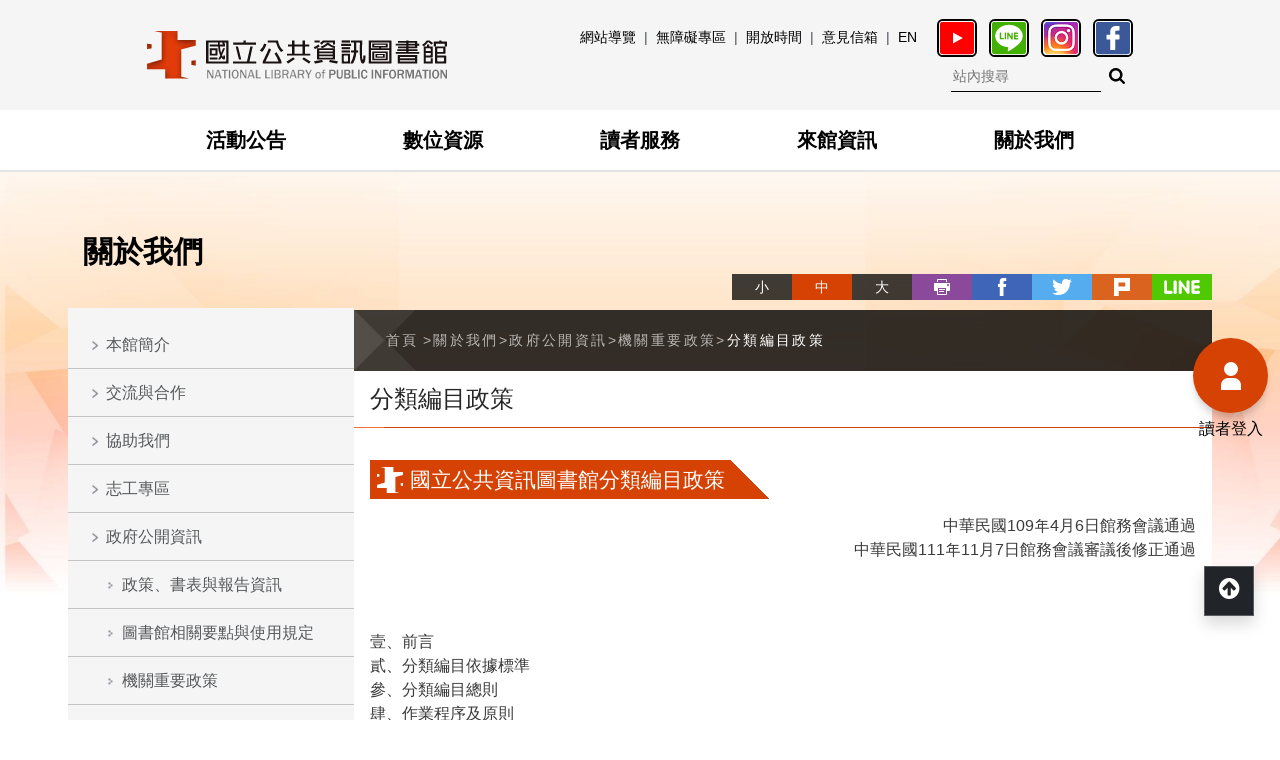

--- FILE ---
content_type: text/html; charset=utf-8
request_url: https://www.nlpi.edu.tw/AboutUs/GovernmentInfo/Policy/Collection03.htm
body_size: 23783
content:
<!DOCTYPE html><html class="no-js" lang="zh-Hant"><head><meta name="viewport" content="width=device-width, user-scalable=no, initial-scale=1.0, maximum-scale=1"><meta name="apple-mobile-web-app-status-bar-style" content="black-translucent"><link rel="icon" href="/images/faviconico.ico"><meta http-equiv="Content-Type" content="text/html; charset=utf-8"><meta name="Keywords" content=""><meta property="og:url" content="https://www.nlpi.edu.tw/AboutUs/GovernmentInfo/Policy/Collection03.htm"><meta property="og:title" content="分類編目政策"><meta property="og:description" content="國立公共資訊圖書館分類編目政策 中華民國109年4月6日館務會議通過中華民國111年11月7日館務會議審議後修正通過&nbsp;&nbsp;   壹、前言貳、分類編目依據標準參、分類編目總則肆、作業程..."><title>分類編目政策 - 國立公共資訊圖書館全球資訊網</title><!-- Begin of KingFor Metadata Service -->
<meta name="DC.Title" content="分類編目政策" />
<meta name="DC.Creator" content="國立公共資訊圖書館" />
<meta name="DC.Subject" content="內容頁" />
<meta name="DC.Description" content="" />
<meta name="DC.Contributor" content="" />
<meta name="DC.Type" content="服務" />
<meta name="DC.Format" content="text" />
<meta name="DC.Source" content="" />
<meta name="DC.Language" content="" />
<meta name="DC.Coverage.t.max" content="" />
<meta name="DC.Coverage.t.min" content="" />
<meta name="DC.Publisher" content="國立公共資訊圖書館" />
<meta name="DC.Date" content="內容頁" />
<meta name="DC.Identifier" content="2.16.886.101.20003.20005.20098"/>
<meta name="DC.Relation" content="" />
<meta name="DC.Rights" content="" />
<meta name="Category.Theme" content="410"/>
<meta name="Category.Cake" content="5Z0"/>
<meta name="Category.Service" content="9Z0"/>
<meta name="Keywords" content="" />
<!-- End of KingFor Metadata Service -->
<link rel="stylesheet" href="/css/css01/00_reset.css" type="text/css" /><link rel="stylesheet" href="/css/01_font-awesome.css" type="text/css" /><link rel="stylesheet" href="/css/css01/02_main.css" type="text/css" /><link rel="stylesheet" href="/css/css01/03_megamenu2.css" type="text/css" /><link rel="stylesheet" href="/css/css01/04_common.css" type="text/css" /><link rel="stylesheet" href="/css/css01/05_kui_fatfooter.css" type="text/css" /><link rel="stylesheet" href="/css/css01/06_kui_main.css" type="text/css" /><link rel="stylesheet" href="/css/css01/08_master.css" type="text/css" /><link rel="stylesheet" href="/css/css01/wcmstyle.css" type="text/css" /><link rel="stylesheet" href="/css/css-module/kf-components.css" type="text/css" /><link rel="stylesheet" href="/css/css-module/kf-travel.css" type="text/css" /><link rel="stylesheet" href="/Scripts/owl.carousel.2.0.0-beta.2.4/assets/owl.carousel.css" type="text/css" /><link rel="stylesheet" href="/css/fontsize/font_M.css" type="text/css" /><script language="javascript" type="text/javascript" src="/scripts/lib/modernizr-custom.min.js"></script><script language="javascript" type="text/javascript" src="/scripts/lib/jquery_kf.js"></script><script language="javascript" type="text/javascript" src="/scripts/megamenu2/megamenu.js"></script><script language="javascript" type="text/javascript" src="/scripts/megamenu2/MobileMenu.js"></script><script language="javascript" type="text/javascript" src="/scripts/jqueryslidemenu.js"></script><script language="javascript" type="text/javascript" src="/scripts/owl.carousel.2.0.0-beta.2.4/owl.carousel.min.js"></script><script language="javascript" type="text/javascript" src="/scripts/common.js"></script><script language="javascript" type="text/javascript" src="/scripts/custom.js"></script><script language="javascript" type="text/javascript" src="/scripts/main.js"></script><body><div id="skipMain"><a class="skip-main" href="#maincontent">跳到主要內容</a></div><header class="header-row"><div class="container"><h1 class="header-logo #Render('NLPI','NLPI.Utility.Render','Logo')"><a href="../../../" id="ctl00_aLogoHome" title="首頁">
    <img src="../../../images/header-logo.svg" alt="國立公共資訊圖書館" />
</a></h1><!--nav-top-wrap--><div class="topTool #Render('NLPI','NLPI.Utility.Render','TopLink')">

<div class="topNav" role="navigation" aria-label="右上方功能選單">
    <a id="tabU" href="#" title="上方導覽連結區" accesskey="U">:::</a>
    <a href="../../../Others/SiteMap.htm" class="col-auto" title="提供瞭解網站整體架構及鍵盤快捷鍵">網站導覽</a>
    <a href="../../../ReaderService/AccessibilityServiceArea" class="col-auto" title="提供無障礙專區介紹">無障礙專區</a>
    <a href="../../../Information/OpenTime" class="col-auto" title="開放時間">開放時間</a>
    <a href="../../../ReaderService/ServiceMail" class="col-auto" title="開啟郵件應用程式">意見信箱</a>
    <a href="../../../English/" class="col-auto" title="英文版網站">EN</a>
</div>
<div class="topSocial">
    <a href="https://www.youtube.com/user/theNLPI" target="_blank" title="youtube_另開新視窗">
        <img src="/images/youtube-icon.svg" alt="youtube">
    </a>
    <a href="https://line.me/R/ti/p/%40wrz8072n" target="_blank" title="line_另開新視窗">
        <img src="/images/line-icon.svg" alt="line">
    </a>
    <a href="https://www.instagram.com/nlpi_ig/" target="_blank" title="instagram_另開新視窗">
        <img src="/images/ig-icon.svg" alt="instagram">
    </a>
    <a href="https://www.facebook.com/ilibrary" target="_blank" title="facebook_另開新視窗">
        <img src="/images/fb-icon.svg" alt="facebook">
    </a>
</div>
<div class="topSearch">
    <label class="sr-only" for="tbTopSearch">站內搜尋</label>
    <input class="topSearch-txt" type="text" title="搜尋字詞" placeholder="站內搜尋" id="tbTopSearch" />
    <input class="topSearch-btn" id="btnTopSearch" type="button" name="" value="搜尋" />
</div>


<script>
    $("input[id$=btnTopSearch]").bind("click", function () {
        var searchText = "";

        if ($("input[id$=tbTopSearch]").val() != "請輸入關鍵字") {
            searchText = $("input[id$=tbTopSearch]").val();
        }
        if (searchText == "") {
            alert("請輸入關鍵字");
            return;
        }

        url = "/" + "Search.aspx?q=" + encodeURI(searchText);
        window.open(url);
    });
</script>
</div></div></header><!-- Megamenu --><div class="megamenu #Render('NLPI','NLPI.Utility.Render','Megamenu')">

<div class="container">
    <!-- mobile-menu -->
    <div id="mobile-nav-wrap">
        <a class="mobile-nav-link" title="選單按鈕" href="#">Menu</a>
        <nav id="mobile-nav" class="mobile-nav">
            <div class="mobile_topshare">
                <a href="https://www.youtube.com/user/theNLPI" target="_blank" title="youtube_另開新視窗">
                    <img src="/images/youtube-icon.svg" alt="youtube">
                </a>
                <a href="https://line.me/R/ti/p/%40wrz8072n" target="_blank" title="line_另開新視窗">
                    <img src="/images/line-icon.svg" alt="line">
                </a>
                <a href="https://www.instagram.com/nlpi_ig/" target="_blank" title="instagram_另開新視窗">
                    <img src="/images/ig-icon.svg" alt="instagram">
                </a>
                <a href="https://www.facebook.com/ilibrary" target="_blank" title="facebook_另開新視窗">
                    <img src="/images/fb-icon.svg" alt="facebook">
                </a>
                <a href="https://allpass.nlpi.edu.tw/#/signIn" title="登入會員" class="SignIn">
                    <i class="fa fa-user-o" aria-hidden="true"></i>登入
                </a>
            </div>
            <ul>
                <li class='has-submenu'><a href='https://www.nlpi.edu.tw/ThemeActivities'>活動公告</a>
                                                             <ul class='sub-menu'>
                                                                <li>
                                                                <a href='https://www.nlpi.edu.tw/ThemeActivities/Announcement' >公告資訊</a>
                                                                <ul class='third-menu'>
                                                            <li><a href='https://www.nlpi.edu.tw/ActivitiesListC001100.aspx?appname=ActivitiesListC001100' >全部訊息</a></li><li><a href='https://www.nlpi.edu.tw/ActivitiesListC001100.aspx?CategoryID=6f8fc98f-8161-4d23-9fca-9fe0f8810323' target='_self'>其他公告</a></li><li><a href='https://www.nlpi.edu.tw/ActivitiesListC001100.aspx?CategoryID=977afa04-5b1b-4726-aeb4-e0c6b90bb19d' target='_self'>徵才公告</a></li><li><a href='https://www.nlpi.edu.tw/ActivitiesListC001100.aspx?CategoryID=32eb391c-1486-4ec9-b3cd-7167d6b029a9' target='_self'>新聞稿</a></li><li><a href='https://www.nlpi.edu.tw/ActivitiesListC001100.aspx?CategoryID=46321250-5b11-41bc-95d6-111b14d4d24b' target='_self'>志工訊息</a></li>
                                                           </ul>
                                                          </li><li>
                                                                <a href='https://www.nlpi.edu.tw/ThemeActivities/Activitys' >各類活動</a>
                                                                <ul class='third-menu'>
                                                            <li><a href='https://www.nlpi.edu.tw/ActivityInfoListC001200.aspx?appname=ActivityInfoListC001200' >全館活動列表</a></li><li><a href='https://www.nlpi.edu.tw/ActivityInfoListC001200.aspx?CategoryID=9ed304d6-f5bd-493d-aa88-98e6f2b51ab8&amp;appname=ActivityInfoListC001201' >閱讀講座</a></li><li><a href='https://www.nlpi.edu.tw/ActivityInfoListC001200.aspx?CategoryID=51427678-b22b-452e-9eed-30fc27eb788d&amp;appname=ActivityInfoListC001202' >研習活動</a></li><li><a href='https://www.nlpi.edu.tw/MovieList.aspx?appname=MovieList' >電影享讀</a></li><li><a href='https://www.nlpi.edu.tw/ActivityInfoListC001200.aspx?CategoryID=c5c4521e-08ee-46c4-9af7-aa09b70fa60f&amp;appname=ActivityInfoListC001203' >藝文展覽</a></li><li><a href='https://www.nlpi.edu.tw/ActivityInfoListC001200.aspx?CategoryID=609c9f0b-297e-4b35-85fb-5e990c3120c6&amp;appname=ActivityInfoListC001204' >兒童活動</a></li><li><a href='https://www.nlpi.edu.tw/ActivityInfoListC001200.aspx?Period=1&amp;Keyword=%E8%B3%87%E8%A8%8A%E7%B4%A0%E9%A4%8A' target='_blank'>媒體與資訊素養</a></li><li><a href='https://ipac.nlpi.edu.tw/exhibition' target='_blank'>主題書展</a></li><li><a href='https://www.nlpi.edu.tw/ActivityInfoListC001210.aspx?appname=ActivityInfoListC001210' >聽視障活動</a></li><li><a href='https://www.nlpi.edu.tw/ActivityInfoListC001200.aspx?Period=1&amp;IsReview=1&amp;appname=ActivityInfoReviewC001200' >活動資訊精彩回顧</a></li>
                                                           </ul>
                                                          </li><li>
                                                                <a href='https://www.nlpi.edu.tw/ThemeActivities/Activity' >活動報名</a>
                                                                <ul class='third-menu'>
                                                            <li><a href='https://activity.nlpi.edu.tw/' target='_blank'>全館活動查詢與報名</a></li><li><a href='/EBook.aspx?FileName=2025122608511838.pdf#book/' target='_self'>當期活動簡訊</a></li><li><a href='https://www.nlpi.edu.tw/EBookListC002500.aspx?appname=EBookListC002500' >歷史活動簡訊</a></li>
                                                           </ul>
                                                          </li><li>
                                                                <a href='https://www.nlpi.edu.tw/ThemeActivities/Activities' >主題活動</a>
                                                                <ul class='third-menu'>
                                                            <li><a href='https://www.nlpi.edu.tw/ThemeActivities/Activities/eliteracy.htm' >數位素養服務</a></li><li><a href='https://www.nlpi.edu.tw/ThemeActivities/Activities/ReadDay' >臺灣閱讀節</a></li><li><a href='https://www.nlpi.edu.tw/ThemeActivities/Activities/HomerunDay' >閱讀全壘打</a></li><li><a href='https://www.nlpi.edu.tw/ThemeActivities/Activities/BooksDay' >世界閱讀日</a></li><li><a href='https://www.nlpi.edu.tw/ThemeActivities/Activities/program.htm' >就愛聽閱讀</a></li><li><a href='https://www.nlpi.edu.tw/ThemeActivities/Activities/SustainableDevelopmentGoals' >永續發展</a></li><li><a href='https://www.nlpi.edu.tw/ThemeActivities/Activities/BookTour' >主題巡迴展</a></li><li><a href='https://event.nlpi.edu.tw/tve2024' target='_blank'>中臺灣技職教育資訊站</a></li><li><a href='https://event.nlpi.edu.tw/2024APPLF1' target='_blank'>2024亞太公共圖書館論壇</a></li><li><a href='https://event.nlpi.edu.tw/nlpi100/' target='_blank'>百年館慶</a></li>
                                                           </ul>
                                                          </li><li>
                                                                <a href='https://www.nlpi.edu.tw/ThemeActivities/RssView.htm' >Rss新聞訂閱</a>
                                                                
                                                          </li>
						                                   </ul>
                                                           
                                                          </li><li class='has-submenu'><a href='https://www.nlpi.edu.tw/DigitalResources'>數位資源</a>
                                                             <ul class='sub-menu'>
                                                                <li>
                                                                <a href='https://www.nlpi.edu.tw/DigitalResources/DigitalMedia01' >數位閱讀推廣</a>
                                                                <ul class='third-menu'>
                                                            <li><a href='https://www.nlpi.edu.tw/DigitalResources/DigitalMedia01/DigitalMedia012.htm' >數位資源介紹</a></li><li><a href='https://ers.nlpi.edu.tw/' target='_blank'>數位資源入口網</a></li><li><a href='https://www.nlpi.edu.tw/DigitalResources/DigitalMedia01/DigitalMedia013.htm' >自建學習資源介紹</a></li><li><a href='https://www.nlpi.edu.tw/DigitalResources/DigitalMedia01/DigitalMedia014.htm' >到校館所推廣服務</a></li>
                                                           </ul>
                                                          </li><li>
                                                                <a href='https://www.nlpi.edu.tw/DigitalResources/DigitalMedia02' >電子書</a>
                                                                <ul class='third-menu'>
                                                            <li><a href='https://www.nlpi.edu.tw/DigitalResources/DigitalMedia02/DigitalMedia021.htm' >電子書服務介紹</a></li><li><a href='https://ebook.nlpi.edu.tw/' target='_blank'>電子書服務平台</a></li><li><a href='https://oidcebook.nlpi.edu.tw/' target='_blank'>教育雲電子書整合服務平台(教育部)</a></li><li><a href='https://www.nlpi.edu.tw/DigitalResources/DigitalMedia02/DigitalMedia023.htm' >電子書資料庫</a></li>
                                                           </ul>
                                                          </li><li>
                                                                <a href='https://www.nlpi.edu.tw/DigitalResources/DigitalMedia03' >語言學習與檢定</a>
                                                                <ul class='third-menu'>
                                                            <li><a href='https://www.nlpi.edu.tw/DigitalResources/DigitalMedia03/DigitalMedia031.htm' >語言學習資料庫</a></li><li><a href='https://www.nlpi.edu.tw/DigitalResources/DigitalMedia03/DigitalMedia032.htm' >語言檢定資料庫</a></li>
                                                           </ul>
                                                          </li><li>
                                                                <a href='https://www.nlpi.edu.tw/DigitalResources/DigitalMedia04' >兒童樂閱讀</a>
                                                                <ul class='third-menu'>
                                                            <li><a href='https://www.nlpi.edu.tw/DigitalResources/DigitalMedia04/DigitalMedia041.htm' >兒童繪本</a></li><li><a href='https://www.nlpi.edu.tw/DigitalResources/DigitalMedia04/DigitalMedia042.htm' >影音資源</a></li><li><a href='https://storybook.nlpi.edu.tw/' target='_blank'>圓夢繪本資料庫</a></li>
                                                           </ul>
                                                          </li><li>
                                                                <a href='https://www.nlpi.edu.tw/DigitalResources/DigitalMedia05' >期刊報紙</a>
                                                                <ul class='third-menu'>
                                                            <li><a href='https://www.nlpi.edu.tw/DigitalResources/DigitalMedia05/DigitalMedia051.htm' >電子期刊</a></li><li><a href='https://www.nlpi.edu.tw/DigitalResources/DigitalMedia05/DigitalMedia052.htm' >電子報紙</a></li>
                                                           </ul>
                                                          </li><li>
                                                                <a href='https://www.nlpi.edu.tw/DigitalResources/DigitalMedia06' >電影休閒</a>
                                                                <ul class='third-menu'>
                                                            <li><a href='https://www.nlpi.edu.tw/DigitalResources/DigitalMedia06/DigitalMedia061.htm' >電影資料庫</a></li><li><a href='https://www.nlpi.edu.tw/DigitalResources/DigitalMedia06/DigitalMedia062.htm' >音樂資料庫</a></li><li><a href='http://vod.nlpi.edu.tw' target='_blank'>線上視聽媒體中心</a></li>
                                                           </ul>
                                                          </li><li>
                                                                <a href='https://www.nlpi.edu.tw/DigitalResources/DigitalMedia07' >自然與社會科學</a>
                                                                <ul class='third-menu'>
                                                            <li><a href='https://www.nlpi.edu.tw/DigitalResources/DigitalMedia07/DigitalMedia071.htm' >自然科學資料庫</a></li><li><a href='https://www.nlpi.edu.tw/DigitalResources/DigitalMedia07/DigitalMedia072.htm' >社會科學資料庫</a></li>
                                                           </ul>
                                                          </li><li>
                                                                <a href='https://www.nlpi.edu.tw/DigitalResources/DigitalMedia08' >人文與原住民文化</a>
                                                                <ul class='third-menu'>
                                                            <li><a href='https://www.nlpi.edu.tw/DigitalResources/DigitalMedia08/DigitalMedia081.htm' >人文藝術資料庫</a></li><li><a href='https://digitalgallery.nlpi.edu.tw/' target='_blank'>設計師之手</a></li><li><a href='https://www.nlpi.edu.tw/DigitalResources/DigitalMedia08/DigitalMedia091.htm' >原住民學習資源</a></li><li><a href='https://www.nlpi.edu.tw/DigitalResources/DigitalMedia08/DigitalMedia092.htm' >臺語客語學習資源</a></li>
                                                           </ul>
                                                          </li><li>
                                                                <a href='https://www.nlpi.edu.tw/DigitalResources/DigitalArchives' >數位典藏</a>
                                                                <ul class='third-menu'>
                                                            <li><a href='https://das.nlpi.edu.tw' target='_blank'>數位典藏服務網</a></li><li><a href='http://das.nlpi.edu.tw/cgi-bin/gs32/gsweb.cgi/login?o=diroldjap&amp;gourl=/cgi-bin/gs32/gsweb.cgi/search?mode=basic' target='_blank'>日文舊籍</a></li><li><a href='http://das.nlpi.edu.tw/cgi-bin/gs32/gsweb.cgi/login?o=dirpaper&amp;gourl=/cgi-bin/gs32/gsweb.cgi/search?mode=basic' target='_blank'>舊版報紙</a></li>
                                                           </ul>
                                                          </li><li>
                                                                <a href='https://www.nlpi.edu.tw/DigitalResources/DigitalMedia073.htm' >永續閱讀資源推薦</a>
                                                                
                                                          </li>
						                                   </ul>
                                                           
                                                          </li><li class='has-submenu'><a href='https://www.nlpi.edu.tw/ReaderService'>讀者服務</a>
                                                             <ul class='sub-menu'>
                                                                <li>
                                                                <a href='https://www.nlpi.edu.tw/ReaderService/OnlineServicePage' >線上申請</a>
                                                                <ul class='third-menu'>
                                                            <li><a href='https://activity.nlpi.edu.tw' target='_blank'>活動報名</a></li><li><a href='https://www.nlpi.edu.tw/ReaderService/OnlineServicePage/iSpace.htm' >預約訂位</a></li><li><a href='https://tour.nlpi.edu.tw/' target='_blank'>參訪導覽</a></li><li><a href='https://www.nlpi.edu.tw/Child/Class' target='_blank'>班級工作坊</a></li><li><a href='/ReaderService/LoanService/Collection01/Loan03.htm' target='_blank'>網路辦證</a></li><li><a href='https://irental.nlpi.edu.tw' target='_blank'>場地借用</a></li>
                                                           </ul>
                                                          </li><li>
                                                                <a href='https://www.nlpi.edu.tw/ReaderService/LoanService' >閱覽服務</a>
                                                                <ul class='third-menu'>
                                                            <li><a href='https://www.nlpi.edu.tw/ReaderService/LoanService/Collection01' >借閱證申請</a></li><li><a href='https://www.nlpi.edu.tw/ReaderService/LoanService/Borrow' >關於借還書</a></li><li><a href='/FileUploadCategoryListC006410.aspx?CategoryID=2cda1376-8660-47a7-8703-6c353ba6b2ee' target='_self'>閱覽相關規定</a></li><li><a href='https://www.nlpi.edu.tw/ReaderService/LoanService/AudioVisual.htm' >視聽資料</a></li><li><a href='https://www.nlpi.edu.tw/ReaderService/LoanService/DeviceRental.htm' >資訊設備借用服務</a></li><li><a href='https://www.nlpi.edu.tw/ReaderService/LoanService/Lost.htm' >圖書遺失賠償</a></li><li><a href='https://www.nlpi.edu.tw/ReaderService/LoanService/Newspaper' >期刊報紙服務</a></li>
                                                           </ul>
                                                          </li><li>
                                                                <a href='https://www.nlpi.edu.tw/ReaderService/Collection' >館藏介紹</a>
                                                                <ul class='third-menu'>
                                                            <li><a href='https://www.nlpi.edu.tw/ReaderService/Collection/Collection1.htm' >館藏類型</a></li><li><a href='https://www.nlpi.edu.tw/ReaderService/Collection/Reference.htm' >特藏文獻資料</a></li><li><a href='/LibraryPublicationListC003313.aspx?CategoryID=f2d8c243-24f1-469b-a04a-6c5ab9d946ff' target='_self'>本館出版品</a></li><li><a href='https://www.nlpi.edu.tw/ReaderService/Collection/BookSelector.htm' >選書師推薦好書</a></li>
                                                           </ul>
                                                          </li><li>
                                                                <a href='https://www.nlpi.edu.tw/ReaderService/SmartService' >智慧服務特色</a>
                                                                <ul class='third-menu'>
                                                            <li><a href='https://www.nlpi.edu.tw/ReaderService/SmartService/Service10.htm' >AI智慧館員</a></li><li><a href='https://www.nlpi.edu.tw/ReaderService/SmartService/Service01.htm' >iLib Guider尋書導引APP</a></li><li><a href='https://www.nlpi.edu.tw/ReaderService/SmartService/Service02.htm' >iLib Reader電子書APP</a></li><li><a href='https://www.nlpi.edu.tw/ReaderService/SmartService/Service03.htm' >數位資源一證通</a></li><li><a href='https://www.nlpi.edu.tw/ReaderService/SmartService/Service04.htm' >智慧機器人</a></li><li><a href='https://www.nlpi.edu.tw/ReaderService/SmartService/Service09.htm' >微型圖書館</a></li><li><a href='https://www.nlpi.edu.tw/ReaderService/SmartService/Service05.htm' >智慧型RFID預約取書服務系統</a></li><li><a href='https://www.nlpi.edu.tw/ReaderService/SmartService/Service06.htm' >VOD公播</a></li><li><a href='https://www.nlpi.edu.tw/ReaderService/SmartService/Service07.htm' >智能語音便利服務</a></li>
                                                           </ul>
                                                          </li><li>
                                                                <a href='https://www.nlpi.edu.tw/ReaderService/RelatedServices' >相關服務</a>
                                                                <ul class='third-menu'>
                                                            <li><a href='https://ipac.nlpi.edu.tw/bookrecommend' target='_blank'>資料薦購</a></li><li><a href='https://www.nlpi.edu.tw/ReaderService/RelatedServices/ComputerAndInternet' >上網服務</a></li><li><a href='https://www.nlpi.edu.tw/ReaderService/RelatedServices/utilization05.htm' >筆電優先使用區及充電區</a></li><li><a href='https://www.nlpi.edu.tw/ReaderService/RelatedServices/FileUseApply' >檔案應用專區</a></li><li><a href='https://www.nlpi.edu.tw/ReaderService/RelatedServices/Coalition.htm' >特約商店</a></li><li><a href='https://www.nlpi.edu.tw/ReaderService/RelatedServices/Copy.htm' >影印服務</a></li><li><a href='https://www.nlpi.edu.tw/ReaderService/RelatedServices/Cooperation.htm' >館際合作服務</a></li>
                                                           </ul>
                                                          </li><li>
                                                                <a href='https://www.nlpi.edu.tw/ReaderService/AccessibilityServiceArea' >無障礙服務</a>
                                                                <ul class='third-menu'>
                                                            <li><a href='https://www.nlpi.edu.tw/ReaderService/AccessibilityServiceArea/disabled.htm' >聽視障服務</a></li><li><a href='https://www.nlpi.edu.tw/ReaderService/AccessibilityServiceArea/AccessibilityServiceArea01.htm' >無障礙設施平面指示圖</a></li><li><a href='https://www.nlpi.edu.tw/ReaderService/AccessibilityServiceArea/AccessibilityServiceArea02.htm' >無障礙友善服務</a></li><li><a href='https://www.nlpi.edu.tw/ReaderService/AccessibilityServiceArea/AccessibilityServiceArea03.htm' >無障礙停車資訊</a></li><li><a href='https://www.nlpi.edu.tw/ReaderService/AccessibilityServiceArea/AccessibilityServiceArea04.htm' >中興分館無障礙服務</a></li><li><a href='https://www.nlpi.edu.tw/ReaderService/AccessibilityServiceArea/AccessibilityServiceArea05.htm' >黎明分館無障礙服務</a></li><li><a href='https://www.nlpi.edu.tw/ReaderService/AccessibilityServiceArea/TheHandicapped5.htm' >其他相關資訊</a></li>
                                                           </ul>
                                                          </li><li>
                                                                <a href='https://www.nlpi.edu.tw/ReaderService/FocusArea' >分眾導覽</a>
                                                                <ul class='third-menu'>
                                                            <li><a href='https://www.nlpi.edu.tw/ReaderService/FocusArea/Child' >親子兒童</a></li><li><a href='https://www.nlpi.edu.tw/ReaderService/FocusArea/Teenager' >青少年</a></li><li><a href='https://www.nlpi.edu.tw/ReaderService/FocusArea/SenioInfo.htm' >樂齡</a></li><li><a href='https://www.nlpi.edu.tw/ReaderService/FocusArea/Multicultural' >多元文化族群</a></li><li><a href='https://www.nlpi.edu.tw/ReaderService/AccessibilityServiceArea/disabled.htm' target='_blank'>聽視障</a></li>
                                                           </ul>
                                                          </li><li>
                                                                <a href='https://www.nlpi.edu.tw/ReaderService/ServiceMail' >意見信箱FAQ</a>
                                                                <ul class='third-menu'>
                                                            <li><a href='https://www.nlpi.edu.tw/ReaderService/ServiceMail/FAQListWrap.htm' >常見問答</a></li><li><a href='https://www.nlpi.edu.tw/ServiceMailExplanationC003A00.aspx?appname=ServiceMailC003A00' >意見信箱</a></li><li><a href='https://www.nlpi.edu.tw/ServiceMailSearchC003A00.aspx?appname=ServiceMailSearchC003A00' >意見信箱處理進度</a></li>
                                                           </ul>
                                                          </li>
						                                   </ul>
                                                           
                                                          </li><li class='has-submenu'><a href='https://www.nlpi.edu.tw/Information'>來館資訊</a>
                                                             <ul class='sub-menu'>
                                                                <li>
                                                                <a href='https://www.nlpi.edu.tw/Information/OpenTime' >開放時間</a>
                                                                <ul class='third-menu'>
                                                            <li><a href='https://www.nlpi.edu.tw/Information/OpenTime/CloseTime.htm' >休館日查詢</a></li><li><a href='https://www.nlpi.edu.tw/Information/OpenTime/Library01.htm' >總館</a></li><li><a href='https://www.nlpi.edu.tw/Information/OpenTime/Library02.htm' >黎明分館</a></li><li><a href='https://www.nlpi.edu.tw/Information/OpenTime/Library04.htm' >中興分館</a></li><li><a href='https://www.nlpi.edu.tw/Information/OpenTime/Library03.htm' >精武分館(委由臺中市立圖書館全權營運)</a></li>
                                                           </ul>
                                                          </li><li>
                                                                <a href='https://www.nlpi.edu.tw/Information/Traffic' >交通資訊</a>
                                                                <ul class='third-menu'>
                                                            <li><a href='https://www.nlpi.edu.tw/Information/Traffic/TrafficLibrary01' >總館</a></li><li><a href='https://www.nlpi.edu.tw/Information/Traffic/TrafficLibrary02.htm' >黎明分館</a></li><li><a href='https://www.nlpi.edu.tw/Information/Traffic/TrafficLibrary04.htm' >中興分館</a></li><li><a href='https://www.nlpi.edu.tw/Information/Traffic/TrafficLibrary03.htm' >精武分館</a></li>
                                                           </ul>
                                                          </li><li>
                                                                <a href='https://www.nlpi.edu.tw/Information/SpaceFacilities' >空間設施</a>
                                                                <ul class='third-menu'>
                                                            <li><a href='https://www.nlpi.edu.tw/Information/SpaceFacilities/variouslyNLPI.htm' >不同視角的國資圖</a></li><li><a href='https://www.nlpi.edu.tw/Information/SpaceFacilities/Librarytour.htm' >樓層空間導覽</a></li><li><a href='https://www.nlpi.edu.tw/Information/SpaceFacilities/Reading' >閱覽空間</a></li><li><a href='https://www.nlpi.edu.tw/Information/SpaceFacilities/MultiMedia' >多媒體視聽中心</a></li><li><a href='https://www.nlpi.edu.tw/Information/SpaceFacilities/DigitalCenter' >數位休閒/美術中心</a></li><li><a href='https://www.nlpi.edu.tw/QRCodeListC004380.aspx?appname=QRCodeListC004380' >導覽QRCode</a></li><li><a href='https://www.nlpi.edu.tw/Information/SpaceFacilities/Store.htm' >餐飲/商店</a></li>
                                                           </ul>
                                                          </li>
						                                   </ul>
                                                           
                                                          </li><li class='has-submenu'><a href='https://www.nlpi.edu.tw/AboutUs'>關於我們</a>
                                                             <ul class='sub-menu'>
                                                                <li>
                                                                <a href='https://www.nlpi.edu.tw/AboutUs/Introduction' >本館簡介</a>
                                                                <ul class='third-menu'>
                                                            <li><a href='https://www.nlpi.edu.tw/AboutUs/Introduction/history01.htm' >認識我們</a></li><li><a href='https://www.nlpi.edu.tw/AboutUs/Introduction/Curator.htm' >館長介紹</a></li><li><a href='https://www.nlpi.edu.tw/AboutUs/Introduction/Served.htm' >歷任館長介紹</a></li><li><a href='https://www.nlpi.edu.tw/AboutUs/Introduction/Organized.htm' >組織職掌</a></li><li><a href='https://www.nlpi.edu.tw/AboutUs/Introduction/KeshiJianjie1' >科室簡介</a></li><li><a href='https://www.nlpi.edu.tw/AboutUs/Introduction/Logo' >館徽與吉祥物</a></li><li><a href='https://www.nlpi.edu.tw/AboutUs/Introduction/PublicArt.htm' >公共藝術</a></li><li><a href='https://www.nlpi.edu.tw/AboutUs/Introduction/Glory' >榮耀佳績</a></li>
                                                           </ul>
                                                          </li><li>
                                                                <a href='https://www.nlpi.edu.tw/AboutUs/International' >交流與合作</a>
                                                                <ul class='third-menu'>
                                                            <li><a href='https://www.nlpi.edu.tw/AboutUs/International/Exchange' >國際交流與合作</a></li><li><a href='https://www.nlpi.edu.tw/AboutUs/International/Cooperation.htm' >國內合作</a></li>
                                                           </ul>
                                                          </li><li>
                                                                <a href='https://www.nlpi.edu.tw/AboutUs/HelpUs' >協助我們</a>
                                                                <ul class='third-menu'>
                                                            <li><a href='https://www.nlpi.edu.tw/AboutUs/HelpUs/AboutDonation.htm' >企業捐贈</a></li><li><a href='https://www.nlpi.edu.tw/AboutUs/HelpUs/Donate.htm' >捐贈圖書</a></li><li><a href='https://www.nlpi.edu.tw/DonateBooksListC006750.aspx?appname=DonateBooksListC006750' >企業捐贈芳名錄</a></li>
                                                           </ul>
                                                          </li><li>
                                                                <a href='https://www.nlpi.edu.tw/AboutUs/Volunteer' >志工專區</a>
                                                                <ul class='third-menu'>
                                                            <li><a href='http://vol.nlpi.edu.tw/' target='_blank'>志工差勤系統</a></li><li><a href='https://www.nlpi.edu.tw/ActivitiesListForVolunteer.aspx?CategoryID=46321250-5b11-41bc-95d6-111b14d4d24b&amp;appname=ActivitiesListForVolunteer' >志工訊息</a></li><li><a href='/FileUploadCategoryListC006840.aspx?CategoryID=49a4cf1e-2331-4cb6-90a3-61fda046acdb' target='_self'>志工行事曆</a></li><li><a href='https://www.nlpi.edu.tw/FileUploadCategoryListC006840.aspx?appname=FileUploadCategoryListC006840' >檔案下載</a></li><li><a href='https://www.nlpi.edu.tw/AboutUs/Volunteer/FuwuGuize' >服務規則</a></li><li><a href='https://www.nlpi.edu.tw/AboutUs/Volunteer/Origin.htm' >緣起</a></li><li><a href='https://www.nlpi.edu.tw/AboutUs/Volunteer/Dashiji.htm' >志工大事記</a></li>
                                                           </ul>
                                                          </li><li>
                                                                <a href='https://www.nlpi.edu.tw/AboutUs/GovernmentInfo' >政府公開資訊</a>
                                                                <ul class='third-menu'>
                                                            <li><a href='/FileUploadCategoryListC006410.aspx?CategoryID=9c65577e-0726-4419-a889-aaa7a7bfe19a' target='_self'>政策、書表與報告資訊</a></li><li><a href='/FileUploadCategoryListC006410.aspx?CategoryID=7898f438-260f-4a1b-b33c-4469784c9281' target='_self'>圖書館相關要點與使用規定</a></li><li><a href='https://www.nlpi.edu.tw/AboutUs/GovernmentInfo/Policy' >機關重要政策</a></li><li><a href='https://www.nlpi.edu.tw/BusinessStatisticsListC006440.aspx?appname=BusinessStatisticsListC006440' >業務統計圖表</a></li><li><a href='https://www.nlpi.edu.tw/OpenDataListC006480.aspx?appname=OpenDataListC006480' >政府資料開放專區</a></li><li><a href='https://www.nlpi.edu.tw/AboutUs/GovernmentInfo/Personal' >個人資料保護</a></li><li><a href='https://www.nlpi.edu.tw/AboutUs/GovernmentInfo/avoid.htm' >公職人員利益衝突迴避專區</a></li><li><a href='https://www.nlpi.edu.tw/AboutUs/GovernmentInfo/AwardInfo' >獎助資訊</a></li>
                                                           </ul>
                                                          </li>
						                                   </ul>
                                                           
                                                          </li>
            </ul>
            <nav class="mobile_topnav">
                <a href="../../../Others/SiteMap.htm" title="提供瞭解網站整體架構及鍵盤快捷鍵">網站導覽</a>
                <a href="../../../ReaderService/AccessibilityServiceArea" title="提供無障礙專區介紹">無障礙專區</a>
                <a href="../../../Information/OpenTime" title="開放時間">開放時間</a>
                <a href="../../../ReaderService/ServiceMail" title="開啟郵件應用程式">意見信箱</a>
                <a href="../../../English/" title="英文版網站">EN</a>
            </nav>
        </nav>
    </div>
    <!-- deaktop menu -->
    <div id="main-nav-wrap">
        <div class="nav-content">
            <ul id="primary-nav" data-function="nav_control">
                <li class='nav-item'>
                                                    <span class='nav-tab'><a href='https://www.nlpi.edu.tw/ThemeActivities' title='活動公告'>活動公告</a></span>
                                                        <div class='dropdowns'>
                                                        <div class='secondary-nav'>
                                                                <div class='sec-item'>
                                                        <span class='sec-tit'><a href='https://www.nlpi.edu.tw/ThemeActivities/Announcement' title='公告資訊' >公告資訊</a></span>
                                                        <ul class='third-item'>
                                                                <li><a href='https://www.nlpi.edu.tw/ActivitiesListC001100.aspx?appname=ActivitiesListC001100' title='全部訊息' >全部訊息</a></li><li><a href='https://www.nlpi.edu.tw/ActivitiesListC001100.aspx?CategoryID=6f8fc98f-8161-4d23-9fca-9fe0f8810323' title='其他公告' target='_self'>其他公告</a></li><li><a href='https://www.nlpi.edu.tw/ActivitiesListC001100.aspx?CategoryID=977afa04-5b1b-4726-aeb4-e0c6b90bb19d' title='徵才公告' target='_self'>徵才公告</a></li><li><a href='https://www.nlpi.edu.tw/ActivitiesListC001100.aspx?CategoryID=32eb391c-1486-4ec9-b3cd-7167d6b029a9' title='新聞稿' target='_self'>新聞稿</a></li><li><a href='https://www.nlpi.edu.tw/ActivitiesListC001100.aspx?CategoryID=46321250-5b11-41bc-95d6-111b14d4d24b' title='志工訊息' target='_self'>志工訊息</a></li>
						                             </ul>
                                                        <a class='third-more' href='https://www.nlpi.edu.tw/ThemeActivities/Announcement' title='更多公告資訊'  style='display:none;' >更多</a>
                                                    </div>
                                                    <div class='sec-item'>
                                                        <span class='sec-tit'><a href='https://www.nlpi.edu.tw/ThemeActivities/Activitys' title='各類活動' >各類活動</a></span>
                                                        <ul class='third-item'>
                                                                <li><a href='https://www.nlpi.edu.tw/ActivityInfoListC001200.aspx?appname=ActivityInfoListC001200' title='全館活動列表' >全館活動列表</a></li><li><a href='https://www.nlpi.edu.tw/ActivityInfoListC001200.aspx?CategoryID=9ed304d6-f5bd-493d-aa88-98e6f2b51ab8&amp;appname=ActivityInfoListC001201' title='閱讀講座' >閱讀講座</a></li><li><a href='https://www.nlpi.edu.tw/ActivityInfoListC001200.aspx?CategoryID=51427678-b22b-452e-9eed-30fc27eb788d&amp;appname=ActivityInfoListC001202' title='研習活動' >研習活動</a></li><li><a href='https://www.nlpi.edu.tw/MovieList.aspx?appname=MovieList' title='電影享讀' >電影享讀</a></li><li><a href='https://www.nlpi.edu.tw/ActivityInfoListC001200.aspx?CategoryID=c5c4521e-08ee-46c4-9af7-aa09b70fa60f&amp;appname=ActivityInfoListC001203' title='藝文展覽' >藝文展覽</a></li>
						                             </ul>
                                                        <a class='third-more' href='https://www.nlpi.edu.tw/ThemeActivities/Activitys' title='更多各類活動' >更多</a>
                                                    </div>
                                                    <div class='sec-item'>
                                                        <span class='sec-tit'><a href='https://www.nlpi.edu.tw/ThemeActivities/Activity' title='活動報名' >活動報名</a></span>
                                                        <ul class='third-item'>
                                                                <li><a href='https://activity.nlpi.edu.tw/' title='全館活動查詢與報名(另開新視窗)' target='_blank'>全館活動查詢與報名</a></li><li><a href='/EBook.aspx?FileName=2025122608511838.pdf#book/' title='當期活動簡訊' target='_self'>當期活動簡訊</a></li><li><a href='https://www.nlpi.edu.tw/EBookListC002500.aspx?appname=EBookListC002500' title='歷史活動簡訊' >歷史活動簡訊</a></li>
						                             </ul>
                                                        <a class='third-more' href='https://www.nlpi.edu.tw/ThemeActivities/Activity' title='更多活動報名'  style='display:none;' >更多</a>
                                                    </div>
                                                    <div class='sec-item'>
                                                        <span class='sec-tit'><a href='https://www.nlpi.edu.tw/ThemeActivities/Activities' title='主題活動' >主題活動</a></span>
                                                        <ul class='third-item'>
                                                                <li><a href='https://www.nlpi.edu.tw/ThemeActivities/Activities/eliteracy.htm' title='數位素養服務' >數位素養服務</a></li><li><a href='https://www.nlpi.edu.tw/ThemeActivities/Activities/ReadDay' title='臺灣閱讀節' >臺灣閱讀節</a></li><li><a href='https://www.nlpi.edu.tw/ThemeActivities/Activities/HomerunDay' title='閱讀全壘打' >閱讀全壘打</a></li><li><a href='https://www.nlpi.edu.tw/ThemeActivities/Activities/BooksDay' title='世界閱讀日' >世界閱讀日</a></li><li><a href='https://www.nlpi.edu.tw/ThemeActivities/Activities/program.htm' title='就愛聽閱讀' >就愛聽閱讀</a></li>
						                             </ul>
                                                        <a class='third-more' href='https://www.nlpi.edu.tw/ThemeActivities/Activities' title='更多主題活動' >更多</a>
                                                    </div>
                                                    <div class='sec-item'>
                                                        <span class='sec-tit'><a href='https://www.nlpi.edu.tw/ThemeActivities/RssView.htm' title='Rss新聞訂閱' >Rss新聞訂閱</a></span>
                                                        
                                                        <a class='third-more' href='https://www.nlpi.edu.tw/ThemeActivities/RssView.htm' title='更多Rss新聞訂閱'  style='display:none;' >更多</a>
                                                    </div>
                                                    
                                                        </div>
                                                    </div>
                                                    </li>
                                               <li class='nav-item'>
                                                    <span class='nav-tab'><a href='https://www.nlpi.edu.tw/DigitalResources' title='數位資源'>數位資源</a></span>
                                                        <div class='dropdowns'>
                                                        <div class='secondary-nav'>
                                                                <div class='sec-item'>
                                                        <span class='sec-tit'><a href='https://www.nlpi.edu.tw/DigitalResources/DigitalMedia01' title='數位閱讀推廣' >數位閱讀推廣</a></span>
                                                        <ul class='third-item'>
                                                                <li><a href='https://www.nlpi.edu.tw/DigitalResources/DigitalMedia01/DigitalMedia012.htm' title='數位資源介紹' >數位資源介紹</a></li><li><a href='https://ers.nlpi.edu.tw/' title='數位資源入口網(另開新視窗)' target='_blank'>數位資源入口網</a></li><li><a href='https://www.nlpi.edu.tw/DigitalResources/DigitalMedia01/DigitalMedia013.htm' title='自建學習資源介紹' >自建學習資源介紹</a></li><li><a href='https://www.nlpi.edu.tw/DigitalResources/DigitalMedia01/DigitalMedia014.htm' title='到校館所推廣服務' >到校館所推廣服務</a></li>
						                             </ul>
                                                        <a class='third-more' href='https://www.nlpi.edu.tw/DigitalResources/DigitalMedia01' title='更多數位閱讀推廣'  style='display:none;' >更多</a>
                                                    </div>
                                                    <div class='sec-item'>
                                                        <span class='sec-tit'><a href='https://www.nlpi.edu.tw/DigitalResources/DigitalMedia02' title='電子書' >電子書</a></span>
                                                        <ul class='third-item'>
                                                                <li><a href='https://www.nlpi.edu.tw/DigitalResources/DigitalMedia02/DigitalMedia021.htm' title='電子書服務介紹' >電子書服務介紹</a></li><li><a href='https://ebook.nlpi.edu.tw/' title='電子書服務平台(另開新視窗)' target='_blank'>電子書服務平台</a></li><li><a href='https://oidcebook.nlpi.edu.tw/' title='教育雲電子書整合服務平台(教育部)(另開新視窗)' target='_blank'>教育雲電子書整合服務平台(教育部)</a></li><li><a href='https://www.nlpi.edu.tw/DigitalResources/DigitalMedia02/DigitalMedia023.htm' title='電子書資料庫' >電子書資料庫</a></li>
						                             </ul>
                                                        <a class='third-more' href='https://www.nlpi.edu.tw/DigitalResources/DigitalMedia02' title='更多電子書'  style='display:none;' >更多</a>
                                                    </div>
                                                    <div class='sec-item'>
                                                        <span class='sec-tit'><a href='https://www.nlpi.edu.tw/DigitalResources/DigitalMedia03' title='語言學習與檢定' >語言學習與檢定</a></span>
                                                        <ul class='third-item'>
                                                                <li><a href='https://www.nlpi.edu.tw/DigitalResources/DigitalMedia03/DigitalMedia031.htm' title='語言學習資料庫' >語言學習資料庫</a></li><li><a href='https://www.nlpi.edu.tw/DigitalResources/DigitalMedia03/DigitalMedia032.htm' title='語言檢定資料庫' >語言檢定資料庫</a></li>
						                             </ul>
                                                        <a class='third-more' href='https://www.nlpi.edu.tw/DigitalResources/DigitalMedia03' title='更多語言學習與檢定'  style='display:none;' >更多</a>
                                                    </div>
                                                    <div class='sec-item'>
                                                        <span class='sec-tit'><a href='https://www.nlpi.edu.tw/DigitalResources/DigitalMedia04' title='兒童樂閱讀' >兒童樂閱讀</a></span>
                                                        <ul class='third-item'>
                                                                <li><a href='https://www.nlpi.edu.tw/DigitalResources/DigitalMedia04/DigitalMedia041.htm' title='兒童繪本' >兒童繪本</a></li><li><a href='https://www.nlpi.edu.tw/DigitalResources/DigitalMedia04/DigitalMedia042.htm' title='影音資源' >影音資源</a></li><li><a href='https://storybook.nlpi.edu.tw/' title='圓夢繪本資料庫(另開新視窗)' target='_blank'>圓夢繪本資料庫</a></li>
						                             </ul>
                                                        <a class='third-more' href='https://www.nlpi.edu.tw/DigitalResources/DigitalMedia04' title='更多兒童樂閱讀'  style='display:none;' >更多</a>
                                                    </div>
                                                    <div class='sec-item'>
                                                        <span class='sec-tit'><a href='https://www.nlpi.edu.tw/DigitalResources/DigitalMedia05' title='期刊報紙' >期刊報紙</a></span>
                                                        <ul class='third-item'>
                                                                <li><a href='https://www.nlpi.edu.tw/DigitalResources/DigitalMedia05/DigitalMedia051.htm' title='電子期刊' >電子期刊</a></li><li><a href='https://www.nlpi.edu.tw/DigitalResources/DigitalMedia05/DigitalMedia052.htm' title='電子報紙' >電子報紙</a></li>
						                             </ul>
                                                        <a class='third-more' href='https://www.nlpi.edu.tw/DigitalResources/DigitalMedia05' title='更多期刊報紙'  style='display:none;' >更多</a>
                                                    </div>
                                                    <div class='sec-item'>
                                                        <span class='sec-tit'><a href='https://www.nlpi.edu.tw/DigitalResources/DigitalMedia06' title='電影休閒' >電影休閒</a></span>
                                                        <ul class='third-item'>
                                                                <li><a href='https://www.nlpi.edu.tw/DigitalResources/DigitalMedia06/DigitalMedia061.htm' title='電影資料庫' >電影資料庫</a></li><li><a href='https://www.nlpi.edu.tw/DigitalResources/DigitalMedia06/DigitalMedia062.htm' title='音樂資料庫' >音樂資料庫</a></li><li><a href='http://vod.nlpi.edu.tw' title='線上視聽媒體中心(另開新視窗)' target='_blank'>線上視聽媒體中心</a></li>
						                             </ul>
                                                        <a class='third-more' href='https://www.nlpi.edu.tw/DigitalResources/DigitalMedia06' title='更多電影休閒'  style='display:none;' >更多</a>
                                                    </div>
                                                    <div class='sec-item'>
                                                        <span class='sec-tit'><a href='https://www.nlpi.edu.tw/DigitalResources/DigitalMedia07' title='自然與社會科學' >自然與社會科學</a></span>
                                                        <ul class='third-item'>
                                                                <li><a href='https://www.nlpi.edu.tw/DigitalResources/DigitalMedia07/DigitalMedia071.htm' title='自然科學資料庫' >自然科學資料庫</a></li><li><a href='https://www.nlpi.edu.tw/DigitalResources/DigitalMedia07/DigitalMedia072.htm' title='社會科學資料庫' >社會科學資料庫</a></li>
						                             </ul>
                                                        <a class='third-more' href='https://www.nlpi.edu.tw/DigitalResources/DigitalMedia07' title='更多自然與社會科學'  style='display:none;' >更多</a>
                                                    </div>
                                                    <div class='sec-item'>
                                                        <span class='sec-tit'><a href='https://www.nlpi.edu.tw/DigitalResources/DigitalMedia08' title='人文與原住民文化' >人文與原住民文化</a></span>
                                                        <ul class='third-item'>
                                                                <li><a href='https://www.nlpi.edu.tw/DigitalResources/DigitalMedia08/DigitalMedia081.htm' title='人文藝術資料庫' >人文藝術資料庫</a></li><li><a href='https://digitalgallery.nlpi.edu.tw/' title='設計師之手(另開新視窗)' target='_blank'>設計師之手</a></li><li><a href='https://www.nlpi.edu.tw/DigitalResources/DigitalMedia08/DigitalMedia091.htm' title='原住民學習資源' >原住民學習資源</a></li><li><a href='https://www.nlpi.edu.tw/DigitalResources/DigitalMedia08/DigitalMedia092.htm' title='臺語客語學習資源' >臺語客語學習資源</a></li>
						                             </ul>
                                                        <a class='third-more' href='https://www.nlpi.edu.tw/DigitalResources/DigitalMedia08' title='更多人文與原住民文化'  style='display:none;' >更多</a>
                                                    </div>
                                                    <div class='sec-item'>
                                                        <span class='sec-tit'><a href='https://www.nlpi.edu.tw/DigitalResources/DigitalArchives' title='數位典藏' >數位典藏</a></span>
                                                        <ul class='third-item'>
                                                                <li><a href='https://das.nlpi.edu.tw' title='數位典藏服務網(另開新視窗)' target='_blank'>數位典藏服務網</a></li><li><a href='http://das.nlpi.edu.tw/cgi-bin/gs32/gsweb.cgi/login?o=diroldjap&amp;gourl=/cgi-bin/gs32/gsweb.cgi/search?mode=basic' title='日文舊籍(另開新視窗)' target='_blank'>日文舊籍</a></li><li><a href='http://das.nlpi.edu.tw/cgi-bin/gs32/gsweb.cgi/login?o=dirpaper&amp;gourl=/cgi-bin/gs32/gsweb.cgi/search?mode=basic' title='舊版報紙(另開新視窗)' target='_blank'>舊版報紙</a></li>
						                             </ul>
                                                        <a class='third-more' href='https://www.nlpi.edu.tw/DigitalResources/DigitalArchives' title='更多數位典藏'  style='display:none;' >更多</a>
                                                    </div>
                                                    <div class='sec-item'>
                                                        <span class='sec-tit'><a href='https://www.nlpi.edu.tw/DigitalResources/DigitalMedia073.htm' title='永續閱讀資源推薦' >永續閱讀資源推薦</a></span>
                                                        
                                                        <a class='third-more' href='https://www.nlpi.edu.tw/DigitalResources/DigitalMedia073.htm' title='更多永續閱讀資源推薦'  style='display:none;' >更多</a>
                                                    </div>
                                                    
                                                        </div>
                                                    </div>
                                                    </li>
                                               <li class='nav-item'>
                                                    <span class='nav-tab'><a href='https://www.nlpi.edu.tw/ReaderService' title='讀者服務'>讀者服務</a></span>
                                                        <div class='dropdowns'>
                                                        <div class='secondary-nav'>
                                                                <div class='sec-item'>
                                                        <span class='sec-tit'><a href='https://www.nlpi.edu.tw/ReaderService/OnlineServicePage' title='線上申請' >線上申請</a></span>
                                                        <ul class='third-item'>
                                                                <li><a href='https://activity.nlpi.edu.tw' title='活動報名(另開新視窗)' target='_blank'>活動報名</a></li><li><a href='https://www.nlpi.edu.tw/ReaderService/OnlineServicePage/iSpace.htm' title='預約訂位' >預約訂位</a></li><li><a href='https://tour.nlpi.edu.tw/' title='參訪導覽(另開新視窗)' target='_blank'>參訪導覽</a></li><li><a href='https://www.nlpi.edu.tw/Child/Class' title='班級工作坊(另開新視窗)' target='_blank'>班級工作坊</a></li><li><a href='/ReaderService/LoanService/Collection01/Loan03.htm' title='網路辦證(另開新視窗)' target='_blank'>網路辦證</a></li>
						                             </ul>
                                                        <a class='third-more' href='https://www.nlpi.edu.tw/ReaderService/OnlineServicePage' title='更多線上申請' >更多</a>
                                                    </div>
                                                    <div class='sec-item'>
                                                        <span class='sec-tit'><a href='https://www.nlpi.edu.tw/ReaderService/LoanService' title='閱覽服務' >閱覽服務</a></span>
                                                        <ul class='third-item'>
                                                                <li><a href='https://www.nlpi.edu.tw/ReaderService/LoanService/Collection01' title='借閱證申請' >借閱證申請</a></li><li><a href='https://www.nlpi.edu.tw/ReaderService/LoanService/Borrow' title='關於借還書' >關於借還書</a></li><li><a href='/FileUploadCategoryListC006410.aspx?CategoryID=2cda1376-8660-47a7-8703-6c353ba6b2ee' title='閱覽相關規定' target='_self'>閱覽相關規定</a></li><li><a href='https://www.nlpi.edu.tw/ReaderService/LoanService/AudioVisual.htm' title='視聽資料' >視聽資料</a></li><li><a href='https://www.nlpi.edu.tw/ReaderService/LoanService/DeviceRental.htm' title='資訊設備借用服務' >資訊設備借用服務</a></li>
						                             </ul>
                                                        <a class='third-more' href='https://www.nlpi.edu.tw/ReaderService/LoanService' title='更多閱覽服務' >更多</a>
                                                    </div>
                                                    <div class='sec-item'>
                                                        <span class='sec-tit'><a href='https://www.nlpi.edu.tw/ReaderService/Collection' title='館藏介紹' >館藏介紹</a></span>
                                                        <ul class='third-item'>
                                                                <li><a href='https://www.nlpi.edu.tw/ReaderService/Collection/Collection1.htm' title='館藏類型' >館藏類型</a></li><li><a href='https://www.nlpi.edu.tw/ReaderService/Collection/Reference.htm' title='特藏文獻資料' >特藏文獻資料</a></li><li><a href='/LibraryPublicationListC003313.aspx?CategoryID=f2d8c243-24f1-469b-a04a-6c5ab9d946ff' title='本館出版品' target='_self'>本館出版品</a></li><li><a href='https://www.nlpi.edu.tw/ReaderService/Collection/BookSelector.htm' title='選書師推薦好書' >選書師推薦好書</a></li>
						                             </ul>
                                                        <a class='third-more' href='https://www.nlpi.edu.tw/ReaderService/Collection' title='更多館藏介紹'  style='display:none;' >更多</a>
                                                    </div>
                                                    <div class='sec-item'>
                                                        <span class='sec-tit'><a href='https://www.nlpi.edu.tw/ReaderService/SmartService' title='智慧服務特色' >智慧服務特色</a></span>
                                                        <ul class='third-item'>
                                                                <li><a href='https://www.nlpi.edu.tw/ReaderService/SmartService/Service10.htm' title='AI智慧館員' >AI智慧館員</a></li><li><a href='https://www.nlpi.edu.tw/ReaderService/SmartService/Service01.htm' title='iLib Guider尋書導引APP' >iLib Guider尋書導引APP</a></li><li><a href='https://www.nlpi.edu.tw/ReaderService/SmartService/Service02.htm' title='iLib Reader電子書APP' >iLib Reader電子書APP</a></li><li><a href='https://www.nlpi.edu.tw/ReaderService/SmartService/Service03.htm' title='數位資源一證通' >數位資源一證通</a></li><li><a href='https://www.nlpi.edu.tw/ReaderService/SmartService/Service04.htm' title='智慧機器人' >智慧機器人</a></li>
						                             </ul>
                                                        <a class='third-more' href='https://www.nlpi.edu.tw/ReaderService/SmartService' title='更多智慧服務特色' >更多</a>
                                                    </div>
                                                    <div class='sec-item'>
                                                        <span class='sec-tit'><a href='https://www.nlpi.edu.tw/ReaderService/RelatedServices' title='相關服務' >相關服務</a></span>
                                                        <ul class='third-item'>
                                                                <li><a href='https://ipac.nlpi.edu.tw/bookrecommend' title='資料薦購(另開新視窗)' target='_blank'>資料薦購</a></li><li><a href='https://www.nlpi.edu.tw/ReaderService/RelatedServices/ComputerAndInternet' title='上網服務' >上網服務</a></li><li><a href='https://www.nlpi.edu.tw/ReaderService/RelatedServices/utilization05.htm' title='筆電優先使用區及充電區' >筆電優先使用區及充電區</a></li><li><a href='https://www.nlpi.edu.tw/ReaderService/RelatedServices/FileUseApply' title='檔案應用專區' >檔案應用專區</a></li><li><a href='https://www.nlpi.edu.tw/ReaderService/RelatedServices/Coalition.htm' title='特約商店' >特約商店</a></li>
						                             </ul>
                                                        <a class='third-more' href='https://www.nlpi.edu.tw/ReaderService/RelatedServices' title='更多相關服務' >更多</a>
                                                    </div>
                                                    <div class='sec-item'>
                                                        <span class='sec-tit'><a href='https://www.nlpi.edu.tw/ReaderService/AccessibilityServiceArea' title='無障礙服務' >無障礙服務</a></span>
                                                        <ul class='third-item'>
                                                                <li><a href='https://www.nlpi.edu.tw/ReaderService/AccessibilityServiceArea/disabled.htm' title='聽視障服務' >聽視障服務</a></li><li><a href='https://www.nlpi.edu.tw/ReaderService/AccessibilityServiceArea/AccessibilityServiceArea01.htm' title='無障礙設施平面指示圖' >無障礙設施平面指示圖</a></li><li><a href='https://www.nlpi.edu.tw/ReaderService/AccessibilityServiceArea/AccessibilityServiceArea02.htm' title='無障礙友善服務' >無障礙友善服務</a></li><li><a href='https://www.nlpi.edu.tw/ReaderService/AccessibilityServiceArea/AccessibilityServiceArea03.htm' title='無障礙停車資訊' >無障礙停車資訊</a></li><li><a href='https://www.nlpi.edu.tw/ReaderService/AccessibilityServiceArea/AccessibilityServiceArea04.htm' title='中興分館無障礙服務' >中興分館無障礙服務</a></li>
						                             </ul>
                                                        <a class='third-more' href='https://www.nlpi.edu.tw/ReaderService/AccessibilityServiceArea' title='更多無障礙服務' >更多</a>
                                                    </div>
                                                    <div class='sec-item'>
                                                        <span class='sec-tit'><a href='https://www.nlpi.edu.tw/ReaderService/FocusArea' title='分眾導覽' >分眾導覽</a></span>
                                                        <ul class='third-item'>
                                                                <li><a href='https://www.nlpi.edu.tw/ReaderService/FocusArea/Child' title='親子兒童' >親子兒童</a></li><li><a href='https://www.nlpi.edu.tw/ReaderService/FocusArea/Teenager' title='青少年' >青少年</a></li><li><a href='https://www.nlpi.edu.tw/ReaderService/FocusArea/SenioInfo.htm' title='樂齡' >樂齡</a></li><li><a href='https://www.nlpi.edu.tw/ReaderService/FocusArea/Multicultural' title='多元文化族群' >多元文化族群</a></li><li><a href='https://www.nlpi.edu.tw/ReaderService/AccessibilityServiceArea/disabled.htm' title='聽視障(另開新視窗)' target='_blank'>聽視障</a></li>
						                             </ul>
                                                        <a class='third-more' href='https://www.nlpi.edu.tw/ReaderService/FocusArea' title='更多分眾導覽'  style='display:none;' >更多</a>
                                                    </div>
                                                    <div class='sec-item'>
                                                        <span class='sec-tit'><a href='https://www.nlpi.edu.tw/ReaderService/ServiceMail' title='意見信箱FAQ' >意見信箱FAQ</a></span>
                                                        <ul class='third-item'>
                                                                <li><a href='https://www.nlpi.edu.tw/ReaderService/ServiceMail/FAQListWrap.htm' title='常見問答' >常見問答</a></li><li><a href='https://www.nlpi.edu.tw/ServiceMailExplanationC003A00.aspx?appname=ServiceMailC003A00' title='意見信箱' >意見信箱</a></li><li><a href='https://www.nlpi.edu.tw/ServiceMailSearchC003A00.aspx?appname=ServiceMailSearchC003A00' title='意見信箱處理進度' >意見信箱處理進度</a></li>
						                             </ul>
                                                        <a class='third-more' href='https://www.nlpi.edu.tw/ReaderService/ServiceMail' title='更多意見信箱FAQ'  style='display:none;' >更多</a>
                                                    </div>
                                                    
                                                        </div>
                                                    </div>
                                                    </li>
                                               <li class='nav-item'>
                                                    <span class='nav-tab'><a href='https://www.nlpi.edu.tw/Information' title='來館資訊'>來館資訊</a></span>
                                                        <div class='dropdowns'>
                                                        <div class='secondary-nav'>
                                                                <div class='sec-item'>
                                                        <span class='sec-tit'><a href='https://www.nlpi.edu.tw/Information/OpenTime' title='開放時間' >開放時間</a></span>
                                                        <ul class='third-item'>
                                                                <li><a href='https://www.nlpi.edu.tw/Information/OpenTime/CloseTime.htm' title='休館日查詢' >休館日查詢</a></li><li><a href='https://www.nlpi.edu.tw/Information/OpenTime/Library01.htm' title='總館' >總館</a></li><li><a href='https://www.nlpi.edu.tw/Information/OpenTime/Library02.htm' title='黎明分館' >黎明分館</a></li><li><a href='https://www.nlpi.edu.tw/Information/OpenTime/Library04.htm' title='中興分館' >中興分館</a></li><li><a href='https://www.nlpi.edu.tw/Information/OpenTime/Library03.htm' title='精武分館(委由臺中市立圖書館全權營運)' >精武分館(委由臺中市立圖書館全權營運)</a></li>
						                             </ul>
                                                        <a class='third-more' href='https://www.nlpi.edu.tw/Information/OpenTime' title='更多開放時間'  style='display:none;' >更多</a>
                                                    </div>
                                                    <div class='sec-item'>
                                                        <span class='sec-tit'><a href='https://www.nlpi.edu.tw/Information/Traffic' title='交通資訊' >交通資訊</a></span>
                                                        <ul class='third-item'>
                                                                <li><a href='https://www.nlpi.edu.tw/Information/Traffic/TrafficLibrary01' title='總館' >總館</a></li><li><a href='https://www.nlpi.edu.tw/Information/Traffic/TrafficLibrary02.htm' title='黎明分館' >黎明分館</a></li><li><a href='https://www.nlpi.edu.tw/Information/Traffic/TrafficLibrary04.htm' title='中興分館' >中興分館</a></li><li><a href='https://www.nlpi.edu.tw/Information/Traffic/TrafficLibrary03.htm' title='精武分館' >精武分館</a></li>
						                             </ul>
                                                        <a class='third-more' href='https://www.nlpi.edu.tw/Information/Traffic' title='更多交通資訊'  style='display:none;' >更多</a>
                                                    </div>
                                                    <div class='sec-item'>
                                                        <span class='sec-tit'><a href='https://www.nlpi.edu.tw/Information/SpaceFacilities' title='空間設施' >空間設施</a></span>
                                                        <ul class='third-item'>
                                                                <li><a href='https://www.nlpi.edu.tw/Information/SpaceFacilities/variouslyNLPI.htm' title='不同視角的國資圖' >不同視角的國資圖</a></li><li><a href='https://www.nlpi.edu.tw/Information/SpaceFacilities/Librarytour.htm' title='樓層空間導覽' >樓層空間導覽</a></li><li><a href='https://www.nlpi.edu.tw/Information/SpaceFacilities/Reading' title='閱覽空間' >閱覽空間</a></li><li><a href='https://www.nlpi.edu.tw/Information/SpaceFacilities/MultiMedia' title='多媒體視聽中心' >多媒體視聽中心</a></li><li><a href='https://www.nlpi.edu.tw/Information/SpaceFacilities/DigitalCenter' title='數位休閒/美術中心' >數位休閒/美術中心</a></li>
						                             </ul>
                                                        <a class='third-more' href='https://www.nlpi.edu.tw/Information/SpaceFacilities' title='更多空間設施' >更多</a>
                                                    </div>
                                                    
                                                        </div>
                                                    </div>
                                                    </li>
                                               <li class='nav-item'>
                                                    <span class='nav-tab'><a href='https://www.nlpi.edu.tw/AboutUs' title='關於我們'>關於我們</a></span>
                                                        <div class='dropdowns'>
                                                        <div class='secondary-nav'>
                                                                <div class='sec-item'>
                                                        <span class='sec-tit'><a href='https://www.nlpi.edu.tw/AboutUs/Introduction' title='本館簡介' >本館簡介</a></span>
                                                        <ul class='third-item'>
                                                                <li><a href='https://www.nlpi.edu.tw/AboutUs/Introduction/history01.htm' title='認識我們' >認識我們</a></li><li><a href='https://www.nlpi.edu.tw/AboutUs/Introduction/Curator.htm' title='館長介紹' >館長介紹</a></li><li><a href='https://www.nlpi.edu.tw/AboutUs/Introduction/Served.htm' title='歷任館長介紹' >歷任館長介紹</a></li><li><a href='https://www.nlpi.edu.tw/AboutUs/Introduction/Organized.htm' title='組織職掌' >組織職掌</a></li><li><a href='https://www.nlpi.edu.tw/AboutUs/Introduction/KeshiJianjie1' title='科室簡介' >科室簡介</a></li>
						                             </ul>
                                                        <a class='third-more' href='https://www.nlpi.edu.tw/AboutUs/Introduction' title='更多本館簡介' >更多</a>
                                                    </div>
                                                    <div class='sec-item'>
                                                        <span class='sec-tit'><a href='https://www.nlpi.edu.tw/AboutUs/International' title='交流與合作' >交流與合作</a></span>
                                                        <ul class='third-item'>
                                                                <li><a href='https://www.nlpi.edu.tw/AboutUs/International/Exchange' title='國際交流與合作' >國際交流與合作</a></li><li><a href='https://www.nlpi.edu.tw/AboutUs/International/Cooperation.htm' title='國內合作' >國內合作</a></li>
						                             </ul>
                                                        <a class='third-more' href='https://www.nlpi.edu.tw/AboutUs/International' title='更多交流與合作'  style='display:none;' >更多</a>
                                                    </div>
                                                    <div class='sec-item'>
                                                        <span class='sec-tit'><a href='https://www.nlpi.edu.tw/AboutUs/HelpUs' title='協助我們' >協助我們</a></span>
                                                        <ul class='third-item'>
                                                                <li><a href='https://www.nlpi.edu.tw/AboutUs/HelpUs/AboutDonation.htm' title='企業捐贈' >企業捐贈</a></li><li><a href='https://www.nlpi.edu.tw/AboutUs/HelpUs/Donate.htm' title='捐贈圖書' >捐贈圖書</a></li><li><a href='https://www.nlpi.edu.tw/DonateBooksListC006750.aspx?appname=DonateBooksListC006750' title='企業捐贈芳名錄' >企業捐贈芳名錄</a></li>
						                             </ul>
                                                        <a class='third-more' href='https://www.nlpi.edu.tw/AboutUs/HelpUs' title='更多協助我們'  style='display:none;' >更多</a>
                                                    </div>
                                                    <div class='sec-item'>
                                                        <span class='sec-tit'><a href='https://www.nlpi.edu.tw/AboutUs/Volunteer' title='志工專區' >志工專區</a></span>
                                                        <ul class='third-item'>
                                                                <li><a href='http://vol.nlpi.edu.tw/' title='志工差勤系統(另開新視窗)' target='_blank'>志工差勤系統</a></li><li><a href='https://www.nlpi.edu.tw/ActivitiesListForVolunteer.aspx?CategoryID=46321250-5b11-41bc-95d6-111b14d4d24b&amp;appname=ActivitiesListForVolunteer' title='志工訊息' >志工訊息</a></li><li><a href='/FileUploadCategoryListC006840.aspx?CategoryID=49a4cf1e-2331-4cb6-90a3-61fda046acdb' title='志工行事曆' target='_self'>志工行事曆</a></li><li><a href='https://www.nlpi.edu.tw/FileUploadCategoryListC006840.aspx?appname=FileUploadCategoryListC006840' title='檔案下載' >檔案下載</a></li><li><a href='https://www.nlpi.edu.tw/AboutUs/Volunteer/FuwuGuize' title='服務規則' >服務規則</a></li>
						                             </ul>
                                                        <a class='third-more' href='https://www.nlpi.edu.tw/AboutUs/Volunteer' title='更多志工專區' >更多</a>
                                                    </div>
                                                    <div class='sec-item'>
                                                        <span class='sec-tit'><a href='https://www.nlpi.edu.tw/AboutUs/GovernmentInfo' title='政府公開資訊' >政府公開資訊</a></span>
                                                        <ul class='third-item'>
                                                                <li><a href='/FileUploadCategoryListC006410.aspx?CategoryID=9c65577e-0726-4419-a889-aaa7a7bfe19a' title='政策、書表與報告資訊' target='_self'>政策、書表與報告資訊</a></li><li><a href='/FileUploadCategoryListC006410.aspx?CategoryID=7898f438-260f-4a1b-b33c-4469784c9281' title='圖書館相關要點與使用規定' target='_self'>圖書館相關要點與使用規定</a></li><li><a href='https://www.nlpi.edu.tw/AboutUs/GovernmentInfo/Policy' title='機關重要政策' >機關重要政策</a></li><li><a href='https://www.nlpi.edu.tw/BusinessStatisticsListC006440.aspx?appname=BusinessStatisticsListC006440' title='業務統計圖表' >業務統計圖表</a></li><li><a href='https://www.nlpi.edu.tw/OpenDataListC006480.aspx?appname=OpenDataListC006480' title='政府資料開放專區' >政府資料開放專區</a></li>
						                             </ul>
                                                        <a class='third-more' href='https://www.nlpi.edu.tw/AboutUs/GovernmentInfo' title='更多政府公開資訊' >更多</a>
                                                    </div>
                                                    
                                                        </div>
                                                    </div>
                                                    </li>
                                               
            </ul>
        </div>
    </div>
</div>
</div><!--<div class="otherBtn_inner container">
			<div class="#Render('NLPI','NLPI.Utility.Render','SearchBox')">
                    
                </div>
 </div>--><!-- ContentsWrap --><div class="contents_wrap tc_contents_wrap"><div class="container"><div class="contents_inner"><!-- SideMenu --><div class="side_wrap"><div id="tabL"><a href="#" title="左方連結區" accesskey="L">:::</a></div><div class="side_inner #Render('NLPI','NLPI.Utility.Render','Leftmenu')">

<h2 class="side_tit tc_side_tit">
    關於我們</h2>

<nav class="sidenav tc_sidenav">
<ul class="sidenav_u1"><li class="leftbgli01"><a class="{{Class}}" href="https://www.nlpi.edu.tw/AboutUs/Introduction" title="本館簡介"  >本館簡介</a><ul class="sidenav_u2"><li class="leftbgli02"><a class="{{Class}}" href="https://www.nlpi.edu.tw/AboutUs/Introduction/history01.htm" title="認識我們"  >認識我們</a></li><li class="leftbgli02"><a class="{{Class}}" href="https://www.nlpi.edu.tw/AboutUs/Introduction/Curator.htm" title="館長介紹"  >館長介紹</a></li><li class="leftbgli02"><a class="{{Class}}" href="https://www.nlpi.edu.tw/AboutUs/Introduction/Served.htm" title="歷任館長介紹"  >歷任館長介紹</a></li><li class="leftbgli02"><a class="{{Class}}" href="https://www.nlpi.edu.tw/AboutUs/Introduction/Organized.htm" title="組織職掌"  >組織職掌</a></li><li class="leftbgli02"><a class="{{Class}}" href="https://www.nlpi.edu.tw/AboutUs/Introduction/KeshiJianjie1" title="科室簡介"  >科室簡介</a><ul class="sidenav_u3"><li class="leftbgli03"><a class="{{Class}}" href="https://www.nlpi.edu.tw/AboutUs/Introduction/KeshiJianjie1/KeshiJianjie01.htm" title="副館長"  >副館長</a></li><li class="leftbgli03"><a class="{{Class}}" href="https://www.nlpi.edu.tw/AboutUs/Introduction/KeshiJianjie1/KeshiJianjie02.htm" title="研究員"  >研究員</a></li><li class="leftbgli03"><a class="{{Class}}" href="https://www.nlpi.edu.tw/AboutUs/Introduction/KeshiJianjie1/KeshiJianjie11.htm" title="知識組織科"  >知識組織科</a></li><li class="leftbgli03"><a class="{{Class}}" href="https://www.nlpi.edu.tw/AboutUs/Introduction/KeshiJianjie1/KeshiJianjie12.htm" title="系統資訊科"  >系統資訊科</a></li><li class="leftbgli03"><a class="{{Class}}" href="https://www.nlpi.edu.tw/AboutUs/Introduction/KeshiJianjie1/KeshiJianjie10.htm" title="閱覽諮詢科"  >閱覽諮詢科</a></li><li class="leftbgli03"><a class="{{Class}}" href="https://www.nlpi.edu.tw/AboutUs/Introduction/KeshiJianjie1/KeshiJianjie08.htm" title="多元文化服務科"  >多元文化服務科</a></li><li class="leftbgli03"><a class="{{Class}}" href="https://www.nlpi.edu.tw/AboutUs/Introduction/KeshiJianjie1/KeshiJianjie07.htm" title="數位資源服務科"  >數位資源服務科</a></li><li class="leftbgli03"><a class="{{Class}}" href="https://www.nlpi.edu.tw/AboutUs/Introduction/KeshiJianjie1/KeshiJianjie09.htm" title="輔導推廣科"  >輔導推廣科</a></li><li class="leftbgli03"><a class="{{Class}}" href="https://www.nlpi.edu.tw/AboutUs/Introduction/KeshiJianjie1/KeshiJianjie06.htm" title="分館服務管理中心"  >分館服務管理中心</a></li><li class="leftbgli03"><a class="{{Class}}" href="https://www.nlpi.edu.tw/AboutUs/Introduction/KeshiJianjie1/KeshiJianjie05.htm" title="秘書室"  >秘書室</a></li><li class="leftbgli03"><a class="{{Class}}" href="https://www.nlpi.edu.tw/AboutUs/Introduction/KeshiJianjie1/KeshiJianjie04.htm" title="人事室"  >人事室</a></li><li class="leftbgli03"><a class="{{Class}}" href="https://www.nlpi.edu.tw/AboutUs/Introduction/KeshiJianjie1/KeshiJianjie03.htm" title="主計室"  >主計室</a></li><li class="leftbgli03"><a class="{{Class}}" href="https://www.nlpi.edu.tw/AboutUs/Introduction/KeshiJianjie1/KeshiJianjie13.htm" title="研究發展小組（任務編組）"  >研究發展小組（任務編組）</a></li></ul></li><li class="leftbgli02"><a class="{{Class}}" href="https://www.nlpi.edu.tw/AboutUs/Introduction/Logo" title="館徽與吉祥物"  >館徽與吉祥物</a><ul class="sidenav_u3"><li class="leftbgli03"><a class="{{Class}}" href="https://www.nlpi.edu.tw/AboutUs/Introduction/Logo/Logo.htm" title="館徽"  >館徽</a></li><li class="leftbgli03"><a class="{{Class}}" href="https://www.nlpi.edu.tw/AboutUs/Introduction/Logo/Mascot.htm" title="吉祥物"  >吉祥物</a></li></ul></li><li class="leftbgli02"><a class="{{Class}}" href="https://www.nlpi.edu.tw/AboutUs/Introduction/PublicArt.htm" title="公共藝術"  >公共藝術</a></li><li class="leftbgli02"><a class="{{Class}}" href="https://www.nlpi.edu.tw/AboutUs/Introduction/Glory" title="榮耀佳績"  >榮耀佳績</a><ul class="sidenav_u3"><li class="leftbgli03"><a class="{{Class}}" href="https://www.nlpi.edu.tw/AboutUs/Introduction/Glory/Awards.htm" title="重要獎項及榮譽"  >重要獎項及榮譽</a></li><li class="leftbgli03"><a class="{{Class}}" href="https://www.nlpi.edu.tw/AboutUs/Introduction/Glory/Poster.htm" title="國際會議入選海報"  >國際會議入選海報</a></li></ul></li></ul></li><li class="leftbgli01"><a class="{{Class}}" href="https://www.nlpi.edu.tw/AboutUs/International" title="交流與合作"  >交流與合作</a><ul class="sidenav_u2"><li class="leftbgli02"><a class="{{Class}}" href="https://www.nlpi.edu.tw/AboutUs/International/Exchange" title="國際交流與合作"  >國際交流與合作</a><ul class="sidenav_u3"><li class="leftbgli03"><a class="{{Class}}" href="https://www.nlpi.edu.tw/AboutUs/International/Exchange/International01.htm" title="國際交流"  >國際交流</a></li><li class="leftbgli03"><a class="{{Class}}" href="https://www.nlpi.edu.tw/AboutUs/International/Exchange/International03" title="國際會議"  >國際會議</a><ul class="sidenav_u4"><li class="leftbgli04"><a class="{{Class}}" href="https://event.nlpi.edu.tw/2024APPLF1" title="2024亞太公共圖書館論壇(另開新視窗)"  target="_blank"  >2024亞太公共圖書館論壇</a></li><li class="leftbgli04"><a class="{{Class}}" href="https://www.nlpi.edu.tw/AboutUs/Introduction/Glory/Poster.htm" title="ALA與IFLA年會參加情形(另開新視窗)"  target="_blank"  >ALA與IFLA年會參加情形</a></li></ul></li><li class="leftbgli03"><a class="{{Class}}" href="https://www.nlpi.edu.tw/AboutUs/International/Exchange/International02" title="國際合作"  >國際合作</a><ul class="sidenav_u4"><li class="leftbgli04"><a class="{{Class}}" href="https://www.nlpi.edu.tw/ReaderService/FocusArea/Multicultural/Multicultural03.htm" title="美國資料中心(另開新視窗)"  target="_blank"  >美國資料中心</a></li><li class="leftbgli04"><a class="{{Class}}" href="https://www.nlpi.edu.tw/ReaderService/FocusArea/Multicultural/Multicultural08.htm" title="比利時資料中心(另開新視窗)"  target="_blank"  >比利時資料中心</a></li><li class="leftbgli04"><a class="{{Class}}" href="https://www.nlpi.edu.tw/ReaderService/FocusArea/Multicultural/Multicultural02.htm" title="世界繪本中心(另開新視窗)"  target="_blank"  >世界繪本中心</a></li></ul></li></ul></li><li class="leftbgli02"><a class="{{Class}}" href="https://www.nlpi.edu.tw/AboutUs/International/Cooperation.htm" title="國內合作"  >國內合作</a></li></ul></li><li class="leftbgli01"><a class="{{Class}}" href="https://www.nlpi.edu.tw/AboutUs/HelpUs" title="協助我們"  >協助我們</a><ul class="sidenav_u2"><li class="leftbgli02"><a class="{{Class}}" href="https://www.nlpi.edu.tw/AboutUs/HelpUs/AboutDonation.htm" title="企業捐贈"  >企業捐贈</a></li><li class="leftbgli02"><a class="{{Class}}" href="https://www.nlpi.edu.tw/AboutUs/HelpUs/Donate.htm" title="捐贈圖書"  >捐贈圖書</a></li><li class="leftbgli02"><a class="{{Class}}" href="https://www.nlpi.edu.tw/DonateBooksListC006750.aspx?appname=DonateBooksListC006750" title="企業捐贈芳名錄"  >企業捐贈芳名錄</a></li></ul></li><li class="leftbgli01"><a class="{{Class}}" href="https://www.nlpi.edu.tw/AboutUs/Volunteer" title="志工專區"  >志工專區</a><ul class="sidenav_u2"><li class="leftbgli02"><a class="{{Class}}" href="http://vol.nlpi.edu.tw/" title="志工差勤系統(另開新視窗)"  target="_blank"  >志工差勤系統</a></li><li class="leftbgli02"><a class="{{Class}}" href="https://www.nlpi.edu.tw/ActivitiesListForVolunteer.aspx?CategoryID=46321250-5b11-41bc-95d6-111b14d4d24b&amp;appname=ActivitiesListForVolunteer" title="志工訊息"  >志工訊息</a></li><li class="leftbgli02"><a class="{{Class}}" href="/FileUploadCategoryListC006840.aspx?CategoryID=49a4cf1e-2331-4cb6-90a3-61fda046acdb" title="志工行事曆"  >志工行事曆</a></li><li class="leftbgli02"><a class="{{Class}}" href="https://www.nlpi.edu.tw/FileUploadCategoryListC006840.aspx?appname=FileUploadCategoryListC006840" title="檔案下載"  >檔案下載</a></li><li class="leftbgli02"><a class="{{Class}}" href="https://www.nlpi.edu.tw/AboutUs/Volunteer/FuwuGuize" title="服務規則"  >服務規則</a><ul class="sidenav_u3"><li class="leftbgli03"><a class="{{Class}}" href="https://www.nlpi.edu.tw/AboutUs/Volunteer/FuwuGuize/Charter.htm" title="章程"  >章程</a></li><li class="leftbgli03"><a class="{{Class}}" href="https://www.nlpi.edu.tw/AboutUs/Volunteer/FuwuGuize/ServiceContent.htm" title="服務內容"  >服務內容</a></li><li class="leftbgli03"><a class="{{Class}}" href="https://www.nlpi.edu.tw/AboutUs/Volunteer/FuwuGuize/Assessment.htm" title="考核及獎勵要點"  >考核及獎勵要點</a></li><li class="leftbgli03"><a class="{{Class}}" href="https://www.nlpi.edu.tw/AboutUs/Volunteer/FuwuGuize/MainPoint.htm" title="服勤要點"  >服勤要點</a></li><li class="leftbgli03"><a class="{{Class}}" href="https://www.nlpi.edu.tw/AboutUs/Volunteer/FuwuGuize/Trainee.htm" title="見習志工考核要點"  >見習志工考核要點</a></li></ul></li><li class="leftbgli02"><a class="{{Class}}" href="https://www.nlpi.edu.tw/AboutUs/Volunteer/Origin.htm" title="緣起"  >緣起</a></li><li class="leftbgli02"><a class="{{Class}}" href="https://www.nlpi.edu.tw/AboutUs/Volunteer/Dashiji.htm" title="志工大事記"  >志工大事記</a></li></ul></li><li class="leftbgli01"><a class="{{Class}}" href="https://www.nlpi.edu.tw/AboutUs/GovernmentInfo" title="政府公開資訊"  >政府公開資訊</a><ul class="sidenav_u2"><li class="leftbgli02"><a class="{{Class}}" href="/FileUploadCategoryListC006410.aspx?CategoryID=9c65577e-0726-4419-a889-aaa7a7bfe19a" title="政策、書表與報告資訊"  >政策、書表與報告資訊</a></li><li class="leftbgli02"><a class="{{Class}}" href="/FileUploadCategoryListC006410.aspx?CategoryID=7898f438-260f-4a1b-b33c-4469784c9281" title="圖書館相關要點與使用規定"  >圖書館相關要點與使用規定</a></li><li class="leftbgli02"><a class="{{Class}}" href="https://www.nlpi.edu.tw/AboutUs/GovernmentInfo/Policy" title="機關重要政策"  >機關重要政策</a><ul class="sidenav_u3"><li class="leftbgli03"><a class="{{Class}}" href="https://www.nlpi.edu.tw/AboutUs/GovernmentInfo/Policy/Collection.htm" title="館藏發展政策"  >館藏發展政策</a></li><li class="leftbgli03"><a class="active" href="https://www.nlpi.edu.tw/AboutUs/GovernmentInfo/Policy/Collection03.htm" title="分類編目政策"  >分類編目政策</a></li></ul></li><li class="leftbgli02"><a class="{{Class}}" href="https://www.nlpi.edu.tw/BusinessStatisticsListC006440.aspx?appname=BusinessStatisticsListC006440" title="業務統計圖表"  >業務統計圖表</a></li><li class="leftbgli02"><a class="{{Class}}" href="https://www.nlpi.edu.tw/OpenDataListC006480.aspx?appname=OpenDataListC006480" title="政府資料開放專區"  >政府資料開放專區</a></li><li class="leftbgli02"><a class="{{Class}}" href="https://www.nlpi.edu.tw/AboutUs/GovernmentInfo/Personal" title="個人資料保護"  >個人資料保護</a><ul class="sidenav_u3"><li class="leftbgli03"><a class="{{Class}}" href="https://www.nlpi.edu.tw/AboutUs/GovernmentInfo/Personal/Statement.htm" title="個人資料蒐集處理利用告知聲明"  >個人資料蒐集處理利用告知聲明</a></li><li class="leftbgli03"><a class="{{Class}}" href="https://www.nlpi.edu.tw/AboutUs/GovernmentInfo/Personal/PersonalForm.htm" title="個人資料權利行使相關表單"  >個人資料權利行使相關表單</a></li></ul></li><li class="leftbgli02"><a class="{{Class}}" href="https://www.nlpi.edu.tw/AboutUs/GovernmentInfo/avoid.htm" title="公職人員利益衝突迴避專區"  >公職人員利益衝突迴避專區</a></li><li class="leftbgli02"><a class="{{Class}}" href="https://www.nlpi.edu.tw/AboutUs/GovernmentInfo/AwardInfo" title="獎助資訊"  >獎助資訊</a><ul class="sidenav_u3"><li class="leftbgli03"><a class="{{Class}}" href="https://www.nlpi.edu.tw/AboutUs/GovernmentInfo/AwardInfo/AwardInfo02.htm" title="獎助博碩士論文(104年～113年)"  >獎助博碩士論文(104年～113年)</a></li><li class="leftbgli03"><a class="{{Class}}" href="https://www.nlpi.edu.tw/AboutUs/GovernmentInfo/AwardInfo/AwardInfo01.htm" title="獎助博碩士論文(97年～103年止)"  >獎助博碩士論文(97年～103年止)</a></li></ul></li></ul></li></ul>
</nav>

</div></div><!--main_wrap--><div class="main_wrap"><!--social-links--><div class="#Render('NLPI','NLPI.Utility.Render','Tools')">
<div class="social_wrap">
    <div class="social_inner">
        <div class="social_skip"><a href="#maincontent" id="aSkip" title="略過字型切換，社群分享工具列">略過字型切換，社群分享工具列</a></div>
        <a href="javascript:void()" id="ctl00_aLinkFontSmall" class="switcher tc_fontlevel smallfont" title="切換字級：小型字">小</a>
        <a href="javascript:void()" id="ctl00_aLinkFontMiddle" class="switcher tc_fontlevel active" title="切換字級：一般">中</a>
        <a href="javascript:void()" id="ctl00_aLinkFontLarge" class="switcher tc_fontlevel largefont" title="切換字級：大型字">大</a>
        <a class="switcher switcher_print tc_print" href="#" title="列印" onclick="printScreen(block)" onkeypress="printScreen(block)">列印</a>
        
        <a href="javascript: void(window.open('http://www.facebook.com/share.php?u='.concat(encodeURIComponent(location.href)), '', 'menubar=no,toolbar=no,resizable=yes,scrollbars=yes,height=600,width=600' ));" id="ctl00_aFacebook" class="social_links social_icon2" title="facebook_另開新視窗" lang="en-us">facebook</a>
        <a href="javascript: void(window.open('http://twitter.com/home/?status='.concat(encodeURIComponent(document.title)) .concat(' ') .concat(encodeURIComponent(location.href)), '', 'menubar=no,toolbar=no,resizable=yes,scrollbars=yes,height=600,width=600'));" id="ctl00_aTwitter" class="social_links social_icon4" title="twitter_另開新視窗" lang="en-us">twitter</a>
        <a href="javascript: void(window.open('http://www.plurk.com/?qualifier=shares&amp;amp;status='.concat(encodeURIComponent(location.href)) .concat(' ') .concat('&amp;#40;') .concat(encodeURIComponent(document.title)) .concat('&amp;#41;'), '', 'menubar=no,toolbar=no,resizable=yes,scrollbars=yes,height=600,width=600'));" id="ctl00_aPlurk" class="social_links social_icon5" title="plurk_另開新視窗" lang="en-us">plurk</a>
        <a href="javascript: void(window.open('http://line.naver.jp/R/msg/text/?'.concat(encodeURIComponent(document.title)) .concat(' ') .concat(encodeURIComponent(location.href)), '', 'menubar=no,toolbar=no,resizable=yes,scrollbars=yes,height=600,width=600'));" id="ctl00_aLine" class="social_links social_icon6" title="line_另開新視窗" lang="en-us">line</a>
    </div>
</div>
<noscript>
    您的瀏覽器似乎不支援JavaScript語法，但沒關係，這裡的JavaScript語法並不會影響到內容的陳述，<br />
    如需要選擇字級大小，IE6請利用鍵盤按住ALT鍵 + V → X → (G)最大(L)較大(M)中(S)較小(A)小，來選擇適合您的文字大小，而IE7或Firefox
						瀏覽器則可利用鍵盤 Ctrl + (+)放大 (-)縮小來改變字型大小，<br />
    列印可使用瀏覽器提供的(Ctrl+P)功能。<br />
    若要分享網頁，您可使用下列連結，再輸入您想要分享的資訊：
	<a href="http://www.facebook.com/" target="_blank" title="facebook_另開新視窗" lang="en-us">facebook</a>
    <a href="http://www.twitter.com/" target="_blank" title="twitter_另開新視窗" lang="en-us">twitter</a>
    <a href="http://www.plurk.com/" target="_blank" title="plurk_另開新視窗" lang="en-us">plurk</a>
    <a href="http://line.me/zh-hant/" target="_blank" title="line_另開新視窗" lang="en-us">line</a>
</noscript>
</div><!--Breadcrumbs--><div class="breadcrumbs tc_breadcrumbs"><div id="tabC"><a id="maincontent" href="#" title="中央主要內容區" accesskey="C">:::</a></div><ul class="breadcrumbs_u tc_breadcrumbs_u #Render('NLPI','NLPI.Utility.Render','Pagepath')">

<li><a href="../../../" title="首頁">首頁</a></li>
<li><a href="https://www.nlpi.edu.tw/AboutUs">關於我們</a></li><li><a href="https://www.nlpi.edu.tw/AboutUs/GovernmentInfo">政府公開資訊</a></li><li><a href="https://www.nlpi.edu.tw/AboutUs/GovernmentInfo/Policy">機關重要政策</a></li><li><a href="https://www.nlpi.edu.tw/AboutUs/GovernmentInfo/Policy/Collection03.htm">分類編目政策</a></li>

</ul></div><!--main_content--><div class="main_content tc_main_content" id="block"><h2 class="main_tit tc_main_tit">分類編目政策</h2><div class="main_body layoutContent"><div><div class="wcn-nstm-titwarp wcn-nstm-tit01"><span class="templateLongText"><p>國立公共資訊圖書館分類編目政策</p></span></div></div><div><div><div><div><div><div><div class="wcm-text-data"> <span class="templateLongText"><p style="text-align: right;">中華民國109年4月6日館務會議通過<br>中華民國111年11月7日館務會議審議後修正通過</p>
<p>&nbsp;</p>
<p>&nbsp;</p></span>  </div></div></div></div></div></div></div><div><div><div class="wcm-text-data"> <span class="templateLongText"><p>壹、前言</p>
<p>貳、分類編目依據標準</p>
<p>參、分類編目總則</p>
<p>肆、作業程序及原則</p>
<p>伍、分類編目政策的訂定與修訂</p></span>  </div></div></div><div><div class="wcm-line wcmlinestyle02"></div></div><div><div><div><div><div><div><div class="wcm-text-data"> <span class="templateLongText"><p><input style="border: currentColor; border-image: none; width: 400px; height: 40px; background-color: rgb(249, 114, 53); coler: #fff;" onclick="window.open('/Uploads/files/國立公共資訊圖書館分類編目政策_定.pdf')" type="button" value="國立公共資訊圖書館分類編目政策pdf下載 另開新視窗"></p></span>  </div></div></div></div></div></div></div></div></div></div></div></div></div><footer class="foot_wrap #Render('NLPI','NLPI.Utility.Render','Footer')">

<div class="container">
    <div class="row">
        <div class="col-lg-2 col-mx-3">
            <div class="foot_logo">
                <img src="../../../images/footer-logo.svg" alt="國立公共資訊圖書館" />
            </div>
        </div>
        <div class="col-lg-5 position-relative">
            <a id="tabB" href="#tabB" title="下方導覽連結區" accesskey="B">:::</a>
            <ul class="foot_nav">
                <li class="foot_nav-item">
                    <a href="../../../MessageArea">訊息專區</a>
                    <ul class="foot_nav-sub">
                        
                                <li><a href="../../../ActivitiesListC001100.aspx" id="ctl00_repServiceMenu01_ctl00_aLinkUrl">公告資訊</a></li>
                            
                    </ul>
                </li>
                <li class="foot_nav-item">
                    <a href="../../../ReaderService">讀者服務</a>
                    <ul class="foot_nav-sub">
                        
                                <li><a href="https://www.nlpi.edu.tw/ReaderService/OnlineServicePage" id="ctl00_repServiceMenu03_ctl00_aLinkUrl">線上申請</a></li>
                            
                                <li><a href="https://www.nlpi.edu.tw/ReaderService/FocusArea" id="ctl00_repServiceMenu03_ctl01_aLinkUrl">分眾導覽</a></li>
                            
                                <li><a href="https://www.nlpi.edu.tw/ReaderService/RelatedServices/FileUseApply" id="ctl00_repServiceMenu03_ctl02_aLinkUrl">檔案應用專區</a></li>
                            
                                <li><a href="https://www.nlpi.edu.tw/ReaderService/RelatedServices/ComputerAndInternet" id="ctl00_repServiceMenu03_ctl03_aLinkUrl">上網服務</a></li>
                            
                    </ul>
                </li>
                <li class="foot_nav-item">
                    <a href="../../../AboutUs">關於我們</a>
                    <ul class="foot_nav-sub">
                        
                                <li><a href="https://www.nlpi.edu.tw/AboutUs/Introduction" id="ctl00_repServiceMenu06_ctl00_aLinkUrl">本館簡介</a></li>
                            
                                <li><a href="https://www.nlpi.edu.tw/AboutUs/GovernmentInfo" id="ctl00_repServiceMenu06_ctl01_aLinkUrl">政府公開資訊</a></li>
                            
                                <li><a href="https://www.nlpi.edu.tw/AboutUs/Volunteer" id="ctl00_repServiceMenu06_ctl02_aLinkUrl">志工專區</a></li>
                            
                    </ul>
                </li>
            </ul>
        </div>
        <div class="col-lg-5 col-mx-4 foot_info">
            <div>
                <label class="sr-only" for="foot-select">語言版本</label>
                <select class="select-lang" name="" id="foot-select">
                    <option value="">Languages</option>
                    <option value="/Japanese">日本語</option>                    
                </select>
            </div>
            <div>
                <p>
                    國立公共資訊圖書館版權所有 ©
                    2026
                    All Rights Reserved.
                </p>
                <p>
                    <a href="../../../Information/OpenTime" title="開放時間">開放時間</a> ／ 
							<a href="../../../Information/Traffic/TrafficLibrary01" title="交通資訊">交通資訊</a> ( <a href="../../../Information/Traffic/TrafficLibrary01" title="總館">總館</a>、
							<a href="../../../Information/Traffic/TrafficLibrary02.htm" title="黎明分館">黎明分館</a>、
							<a href="../../../Information/Traffic/TrafficLibrary04.htm" title="中興分館">中興分館</a> )
                </p>
                <p>
                    總館地址：402011臺中市南區五權南路100號
                    ／<a href="https://tourmake.tw/zh/tour/314af6a6f69e0a4f5f485fcb6f30f47f" title="環景導覽(另開新視窗)" target="_blank">環景導覽</a>
                </p>
                <p>
                    電話：(04)2262-5100
                    TaNet Phone：99077000
                </p>
            </div>
            <div class="foot_policy">
                <a href="/Others/privacy.htm" id="ctl00_aPrivacyPolicy">隱私權保護政策</a>
                <a href="/Others/InformationSecurityPolicy.htm" id="ctl00_aInformationSecurityPolicy">資訊安全政策</a>
                <a href="/Others/Security.htm" id="ctl00_aOpenData">政府網站資料開放宣告</a>
            </div>
            <div class="foot_mark">
                <a href="https://www.gov.tw/" title="我的e政府(另開新視窗)">
                    <img src="/images/gov.svg" id="ctl00_imgGov" title="徽標圖示" alt="Republic of China (Taiwan) Government Entry Point" />
                </a>
                <a href="https://accessibility.moda.gov.tw/Applications/Detail?category=20210608145328" id="ctl00_aAccessiblity" title="無障礙網站2.0(另開新視窗)" target="_blank">
                    <img src="/images/accessibility.svg" id="ctl00_imgAccesibility" alt="通過AA檢測等級無障礙網頁檢測" />
                </a>
            </div>
        </div>
    </div>
</div>
<div class="foot_bottom">
    <div class="container">
        <div class="row no-gutters foot_bottom-row">
            <div class="col-lg-7">建議瀏覽器: Edge、Firefox、Chrome 螢幕設定最佳顯示效果為1920*1080</div>
            <div class="col-lg-5">
                最新更新日期：115-01-27
                瀏覽人次：99769218
            </div>
        </div>
    </div>
</div>

<script src="/Scripts/google_analytics.js"></script>

<script>
    $(function () {
        $('#foot-select').on('change', function () {
            window.location.href = $(this).val();
        });
    });
</script></footer><div class="btn-login"><a href="https://allpass.nlpi.edu.tw/#/signIn" target="_blank"><span>讀者登入</span></a></div><div class="scrollToTop"><a href="#skipMain" title="回頂部"><i class="fa fa-arrow-circle-up" aria-hidden="true"></i><span class="sr-only">回頂部</span></a></div><script src="/Scripts/bundle.js"></script><script type="text/javascript" language="javascript">Change_Font('M');</script></body>
</html>


--- FILE ---
content_type: text/css
request_url: https://www.nlpi.edu.tw/css/css01/02_main.css
body_size: 5603
content:
@charset "UTF-8";body{font-family:"Microsoft Jhenghei","微軟正黑體","Trebuchet MS","Helvetica Neue",Helvetica,Arial,sans-serif}.error_wrap,body,form,html{height:100%;-webkit-box-sizing:border-box;box-sizing:border-box}img{vertical-align:middle}input{-webkit-box-sizing:border-box;box-sizing:border-box}.apply_id_warp,.apply_warp{padding:0 1rem}.apply_tit{font-size:1.5rem;color:#555}.apply_tit:before{content:"";color:#555;font-family:FontAwesome;padding-right:8px}.app_noticetit{display:inline-block;font-size:1.25rem;border-left:4px #ea5413 solid;padding-left:8px;color:#fff;padding:0.625rem;background-color:#ea5413;margin-bottom:0.625rem;border-radius:2px}.apply_warp>.kf_edit>ol li>ol{list-style:disc;padding-left:1.25rem}.apply_warp .kf_fm_group{text-align:center}.apple_id_list{text-align:center}.apple_id_list a{display:inline-block;padding:1rem;margin:0.625rem;font-size:1rem}.apple_id_list p{color:#666666;line-height:1.3;margin:1rem 0 0}.apple_id_list a,.apple_id_list a:hover,.apple_id_list a:hover p,.apple_id_list a p{-webkit-transition:all 0.3s 0s ease;transition:all 0.3s 0s ease}.apple_id_list a:hover p{color:#ea5413}.apple_id_list a:hover{-webkit-transform:translateY(-0.3rem) scale(1.0125);transform:translateY(-0.3rem) scale(1.0125)}.fillinbox{border:5px #e9eaee solid;position:relative;padding:2rem 1rem;margin-bottom:2rem}.fillinbox .kf_hit-1{color:#ea5413}.apply_ex,.fillinbox div[data-errors-for]{width:100%}.applicant_tit{position:absolute;padding:0em 0.5em;font-size:1.5rem;color:#ea5413;background-color:#fff;margin-top:-3rem}.fillinbox .kf_tit_lev1{color:#666666}.apply_ex{float:left;color:#5f9adf;padding-top:0.25rem}.nl_div_table .kf_div_td{border:none!important;border-bottom:1px solid #eee!important;white-space:normal;text-align:left;padding:1rem}.nl_div_table .kf_div_td:before{content:attr(data-label)}.nl_div_table .kf_div_td:before{text-align:left;font-weight:bold;color:#666;display:inline-block}.nl_div_table .kf_div_td{position:relative}.nl_div_table .kf_list:first-child .kf_div_td:after{content:"*";position:absolute;top:10px;left:5px;color:#ea5413}.nl_div_table .kf_required{display:none}.nl_div_table .kf_list{border:1px solid #ced4da}.nl_div_table .kf_div_body .kf_div_tr{padding:0;margin-bottom:1rem}.nl_div_table.kf_div_table{border-top:none}.nl_div_table .kf_div_td:not(:first-child){padding:1rem}.nl_div_table .kf_div_td:nth-child(2):before,.nl_div_table .kf_div_td:nth-child(3):before{padding-bottom:0.625rem}.nl_div_table .kf_hide-xs{display:none}.nl_div_table .kf_tb_col-12{width:100%}.nl_div_table .kf_checkbox{margin-top:1rem}.nl_directory{color:#666;margin:0.625rem 0}.nl_necessary{color:#ea5413}.fillinbox02{background-color:#e9ecef;padding:1rem}.fillinbox02 .kf_tit_lev1{padding-top:0;color:#666;font-weight:bold}.fillinbox02 .kf_checkbox label{display:block}.fillinbox02 .kf_fl{color:#666;font-weight:bold}.nl_det_center h3{padding:1rem 0;color:#666;font-size:1.25rem;line-height:1.2;border-bottom:2px solid #5ea4f4}.nl_row-mid{margin:2rem 0}.nl_ul li{padding:0.25rem 0;color:#666;line-height:1.2}.nl_mod-primary{display:block;padding-bottom:0.25rem;color:#5ea4f4}.fillinbox02.nl_fm_group{background-color:inherit;padding:1rem 0}.nl_flimdetail_row .kf_imglist_group p{display:inherit}.nl_flimdetail_row .kf_imglist_tit{white-space:inherit}@media (min-width:576px){.apple_id_list{font-size:0;max-width:700px;margin:0 auto}.apple_id_list li{display:inline-block;width:calc(100% / 3);vertical-align:top}.fillinbox .kf_fm-l{width:180px}.fillinbox .kf_fm-r{width:calc(100% - 180px)}.apply_ex,.fillinbox div[data-errors-for]{margin-left:180px}.nl_div_table .kf_div_body,.nl_div_table.kf_div_table,.nl_div_table .kf_div_td,.nl_div_table .kf_div_th,.nl_div_table .kf_div_tr{display:inherit}.fillinbox02 .kf_form-inside{width:100%}.fillinbox02 .kf_fm-l{width:60px;padding:0.7rem 0;text-align:left}.fillinbox02 .kf_fm-r{width:calc(100% - 60px)}.fillinbox02 .apply_ex{margin-left:60px}.nl_mod-primary{display:inline-block}}@media (min-width:720px){.nl_div_table .kf_div_td,.nl_div_table .kf_div_th{display:table-cell;color:#666}.nl_div_table.kf_div_table{display:table}.nl_div_table .kf_hide-xs{display:block}.nl_div_table .kf_div_body{display:table-row-group}.nl_div_table .kf_div_tr{display:table-row}.nl_div_table .kf_div_head{display:table-header-group}.nl_div_table .kf_div_td:before{display:none}.nl_tb_col-28{width:280px}.nl_div_table .kf_tb_col-10{width:inherit;text-align:center;min-width:100px}.nl_div_table .kf_list:first-child .kf_div_td:after{display:none}.nl_div_table .kf_required{display:inline}.nl_confilm .nl_tb_col-28{text-align:center}.nl_reason{padding-left:18px}.nl_div_table .kf_checkbox{margin-top:0rem}}.nl_dir_center li:after,.nl_dir_center ul:after{content:"";display:table;clear:both}.nl_dir_year .kf_fm_control{width:calc(100% - 60px)}.nl_dir_center{padding:0 1rem}.nl_dir_center ul{border:1px solid #ced4da}.nl_dir_center li{border-bottom:1px solid #ced4da;padding:1rem;line-height:1.3;color:#666}.nl_dir_center li span{display:inline-block;text-align:left;font-weight:bold;padding-bottom:0.625rem}.nl_dir_center a{display:inline-block;color:#5f9adf;word-wrap:break-word;word-break:break-all}.nl_dir_center a:focus,.nl_dir_center a:hover{color:#ea5413}.nl_dir_center li:last-child{border-bottom:none}.nl_infog_warp h3{color:#ea5513;font-size:1.25rem;line-height:1.3}@media (min-width:576px){.nl_dir_year.kf_search_col{float:right;width:29%}.nl_infographics_row .kf_div_tit{text-align:center}}@media (min-width:720px){.nl_dir_center li span{float:left;width:145px;padding:1rem}.nl_dir_center li{padding:0}.nl_dir_center li p{float:left;width:calc(100% - 145px);padding:1rem;border-left:1px #ced4da solid}.nl_dir_center li:nth-child(2n){background-color:#e9ecef}}.nl_card_warp.kf_card_wrap{padding:1rem 0.5rem 0 0.5rem}.nl_card a{display:block;color:#333;line-height:1.2}.nl_card .kf_card-tit{color:#666}.nl_card .fa-heart-o:before{color:#ea5413}.nl_card_click{display:block;color:#ea5413;padding:0.5rem 0 0.5rem 0;text-align:left}.nl_card .kf_img_inner{margin-bottom:0}@media (min-width:576px){.nl_card_warp{display:-webkit-box;display:-ms-flexbox;display:flex;-ms-flex-wrap:wrap;flex-wrap:wrap}}@media (min-width:768px){.nl_card.kf_card{width:calc((100% - 2rem) / 2)}}@media (min-width:1080px){.nl_card.kf_card{width:calc((100% - 3.1rem) / 3)}}.nl_fbar_advanced_tit{position:relative;color:#ea5413;font-size:1.25rem;padding:1rem 0;cursor:pointer;border-radius:6px;text-align:center;margin:0.25rem 0 0.625rem 0}.nl_fbar_advanced_tit span:before{content:"";position:absolute;left:0;top:calc(50% - 30px/2);width:30px;height:30px;display:block;border-radius:6px;border:1px #ea5413 solid;-webkit-transition:all 200ms ease;transition:all 200ms ease;z-index:1}.nl_fbar_advanced_tit span:after{content:"";display:inline-block;position:absolute;width:20px;height:20px;left:6px;top:calc(50% - 20px/2);background:url(../../images/exhibition_fombar_open.svg) no-repeat;z-index:2;-webkit-transition:all 0.2s ease-in-out;transition:all 0.2s ease-in-out}.nl_fbar_advanced_tit.active span:after{-webkit-transform:rotate(45deg);transform:rotate(45deg);-webkit-transition:all 0.2s ease-in-out;transition:all 0.2s ease-in-out}.nl_film_fbar .kf_dl_search .nl_fbar_advanced_tit span{position:relative;width:auto;padding-left:3rem}.no-js .nl_fbar_advanced_tit{display:none}.no-js .nl_fbar_advanced{display:block}@media (min-width:576px){.nl_fbar_advanced_tit{background:#ececec}.nl_fbar_advanced .kf_explain{padding-left:5.5rem}}.film_ac_warp{padding:0 1rem}.nl_flim_row .kf_imglist{max-width:320px;margin:0 auto;line-height:1.3}.nl_flim_row.active_row .kf_imglist,.nl_flim_row.nl_themeflim_row .kf_imglist{max-width:inherit}.nl_flim_row .kf_hit-1,.nl_themeflim_row .kf_hit-1{color:#ea5413}.nl_flim_row .kf_img_inner{padding-bottom:145%;margin-bottom:0rem}.nl_themeflim_row .kf_imglist_ul{font-size:1rem}.nl_flim_row.nl_themeflim_row .kf_img_inner{padding-bottom:145%;margin-bottom:0rem}.nl_flim_row.active_row .kf_img_inner{padding-bottom:56.25%;margin-bottom:0rem;border:1px #d9d9d9 solid}.nl_flim_row.active_row .kf_img_inner.noimg{background:#e3e3e3 url(../../images/module/no_image.svg) center center no-repeat}.nl_flim_row.active_row .kf_img img{-o-object-fit:contain;object-fit:contain;-webkit-transform:none;transform:none}.nl_flim_row.active_row .kf_img:after{background:none}.nl_flim_row .kf_imglist_group{padding:1rem;background-color:#f1f3f5}.nl_flim_row .kf_imglist_ul li{float:inherit}.film_time{color:#494949;font-size:1.25rem;margin-bottom:1.25rem;position:relative;padding-left:1.75rem;line-height:1.3}.film_time:before{content:"";font-family:FontAwesome;font-size:1em;position:absolute;left:0}.nl_film_time{position:relative;display:block;color:#666;text-align:center;margin:0.25rem;padding:0 0.25rem;border:1px #93939e solid;line-height:1.5}.nl_flim_row .kf_album_list a{border-bottom:none}.nl_film_fbar .kf_fm_control{margin:0.625rem 0}.nl_film_fbar .kf_dl_search span{padding:0.625rem 0;color:#666}.nl_fbar.kf_fbar{background-color:#e9ecef;padding:1rem}.nl_film_fbar .kf_dl_search span:last-child{border-bottom:none}.kf_fbar_focus h3,.nl_film_fbar h3{color:#555;padding:0.25rem 0}.nl_film_fbar .kf_form_theme h3{margin-bottom:0.625rem}.nl_film_fbar .kf_form_theme label,.nl_film_fbar .kf_form_time label{color:#555}.kf_fbar_focus ul li>[type=checkbox]:checked,.kf_fbar_focus ul li>[type=checkbox]:not(:checked){position:absolute;left:-9999px}.kf_fbar_focus ul li{position:relative;display:inline-block}.kf_fbar_focus input[type=checkbox]+label{cursor:pointer;display:block;color:#fff;background-color:#f97235;padding:0.5rem 1rem;font-weight:bold;border-radius:4px;border:1px solid rgba(255,255,255,0);margin:0.5rem 0}.kf_fbar_focus input[type=checkbox]:checked+label{background-color:#5ea4f4}.kf_fbar_focus input[type=checkbox]:focus+label{border:1px solid #a6c7fe;background-color:#bb430f!important;-webkit-box-shadow:0 0 0 1px #a6c7fe;box-shadow:0 0 0 1px #a6c7fe}.nl_film_h3{display:block;font-size:1.5rem;position:relative;padding:1.25rem;color:black;font-weight:bold;border-bottom:1px solid #ced4da}.nl_film_h3:before{position:absolute;left:0;content:"";display:block;width:2px;height:1.5rem;background:#ea5413}.nl_film_coming li{width:100%;display:inline-block;color:#fff;text-align:center;padding:0.625rem;margin:0.625rem 0;border-radius:6px}.nl_film_up li{background-color:#ea5413}.nl_film_close li{background-color:#495057}.nl_extend_inner{margin:1rem 0}.nl_extend_inner .kf_same_tag,.nl_extend_inner .kf_same_tag a{display:block}.nl_extend_inner .kf_same_tag{border-bottom:1px #ddd dashed}.nl_extend_inner .kf_same_tag a{background-color:inherit;padding:0.5rem 0}.nl_extend_inner .kf_same_tag a:focus,.nl_extend_inner .kf_same_tag a:hover{color:#ea5413}.nl_extend_inner .kf_same_tag a:before{content:"";color:#555;font-family:FontAwesome;padding-right:8px}.nl_row-mid a{color:#F59F06}.nl_film_close{height:3rem;overflow:hidden;-webkit-transition:all 0.3s ease;transition:all 0.3s ease}.kf_det_head a.nl_review{display:block;background-color:#5f9adf;color:#fff;float:right;text-align:center;border-radius:6px;margin-bottom:1rem;padding:0.375rem 1rem;font-size:1rem;line-height:1.5}.kf_det_head a.nl_review:focus,.kf_det_head a.nl_review:hover{background-color:#3c82d1;color:#fff}.nl_themecard .kf_card-tit{line-height:1.2}.nl_themecard_warp.kf_card_wrap{padding:1.5rem 0;display:-webkit-box;display:-ms-flexbox;display:flex;-ms-flex-wrap:wrap;flex-wrap:wrap}.nl_themecard{background-color:#f1f3f5;margin:0 0.5rem 2rem 0.5rem;float:left;width:100%}.kf_det_center .nl_themecard a{color:#333}.kf_det_center .nl_themecard a:focus,.kf_det_center .nl_themecard a:hover{text-decoration:none}.nl_themecard .kf_img_inner{padding-bottom:145%}.nl_themecard .kf_img_inner{margin-bottom:0}.nl_themecard .nl_card_click{font-size:0.8125em;color:#666;line-height:1.3}.nl_themecard:hover figure img{-webkit-transform:scale(1.2);transform:scale(1.2)}.nl_review{text-align:right}.kf_det_center .nl_review a{display:inline-block;color:#fff;padding:0.375rem 1rem;background-color:#5f9adf;line-height:1.5;border-radius:0.25rem}.kf_det_center .nl_review a:focus,.kf_det_center .nl_review a:hover{background-color:#3f78ba;color:#fff;outline:#167ac6 dotted 1px;text-decoration:none}.nl_oldfime_warp{position:relative}.nl_coming_open{height:100%;-webkit-transition:all 0.3s ease;transition:all 0.3s ease}.nl_coming_more a:after{content:"";color:#555;font-family:FontAwesome;font-size:1.5rem}.nl_coming_more{position:absolute;top:-60px;left:166px}.nl_coming_more a{display:block;padding:1rem}.nl_coming_more.open a:after{content:"";color:#555;font-family:FontAwesome;font-size:1.5rem}.nl_flim_row .kf_icon-disc1:before{content:"";position:relative;width:10px;height:10px;display:inline-block;left:-6px;background-image:url(../../images/module/kf_icon_list-disc01.gif)!important;background-repeat:no-repeat;background-position:left top}.nl_flim_row .kf_icon-disc1{background-image:none!important}.nl_flim_row .kf_imglist_ul li{padding:0.25rem 0.5rem}@media (min-width:320px){.nl_themecard{width:calc((100% - 2rem) / 2)}}@media (min-width:576px){.nl_flim_row .kf_imglist{max-width:inherit;margin-bottom:1rem;padding:1rem;background-color:#f1f3f5}.nl_flim_row .kf_imglist_group{background-color:inherit;padding:0}.nl_flim_row .kf_imglist_ul:after{display:inherit;clear:inherit}.nl_film_time{display:inline-block}.nl_film_time.nl_longtime{display:table}.nl_flim_row .kf_album_list a{padding:1rem;background-color:#f1f3f5}.nl_flim_row .kf_album_list .kf_img_wrap{width:160px}.nl_themeflim_row .kf_album_list .kf_img_wrap{width:200px}.active_row .kf_album_list .kf_img_wrap{width:260px}.nl_flim_row .kf_album_list .kf_imglist_group{padding-left:calc(160px + 16px)}.nl_themeflim_row .kf_album_list .kf_imglist_group{padding-left:calc(200px + 16px)}.active_row .kf_album_list .kf_imglist_group{padding-left:calc(260px + 16px)}.nl_flim_row.nl_themeflim_row .kf_icon-disc1:nth-child(2){background-position:left 0.5rem}.nl_flim_row .kf_imglist_group p{margin-top:0.625rem}.nl_film_fbar .kf_dl_search span{width:100%;padding:0}.nl_fbar.kf_fbar{background-color:inherit}.nl_film_fbar .kf_form_theme select{width:calc(100% - 85px)}.nl_film_fbar .kf_form_key h3{display:inline-block}.nl_film_fbar .kf_form_key input[type=text]{width:calc(100% - 100px);font-size:inherit}.nl_film_fbar .kf_form_key .kf_input-md{width:180px}.nl_flim_row.nl_flimdetail_row .kf_album_list .kf_img_wrap{width:300px}.nl_flim_row.nl_flimdetail_row .kf_album_list .kf_imglist_group{padding-left:calc(300px + 16px)}.nl_film_coming li{width:inherit}}@media (min-width:768px){.nl_themecard{width:calc((100% - 3rem) / 3)}}#owl-rebook{padding:1.5rem 0}.rebook_item .kf_img_inner{padding-bottom:138%;margin-bottom:0rem}.rebook_item a{display:block;color:#333;background-color:#f1f3f5}.rebook_item .kf_card-tit{line-height:1.2;text-align:center}.nl_teac_tit{display:block;text-align:center;font-size:1.5rem;position:relative;color:black;font-weight:bold;border-bottom:1px solid #ced4da}.kf_det_center a.nl_teac_tita01,.kf_det_center a.nl_teac_tita02{width:calc(50% - 4px);display:inline-block;color:#666;padding:0.625rem 0}.kf_det_center a.nl_teac_tita01.active,.kf_det_center a.nl_teac_tita02.active{color:#ea5413;border-bottom:3px #ea5413 solid}.kf_det_center a.nl_teac_tita01:focus,.kf_det_center a.nl_teac_tita01:hover,.kf_det_center a.nl_teac_tita02:focus,.kf_det_center a.nl_teac_tita02:hover{text-decoration:none}.disabled{display:none}.owl-product-wrap .kf_row-mid{background-color:#000}@media (min-width:576px){.kf_fm_control.nl_input-md{width:calc(100% - 84px)}}.no-js .nl_teac_tit{display:none}.nojs-teactitle{display:none}.no-js .nojs-teactitle{display:block;padding:0.625rem;text-align:center;color:#fff;background-color:#ea5513;margin:1rem 0}.ft_btn_wrap a,.ft_btn_wrap a:focus,.ft_btn_wrap a:hover,.ft_btn_wrap input,.ft_btn_wrap input:focus,.ft_btn_wrap input:hover,.publish_data li,.publish_data li:before,.publish_data li:hover,.publish_data li:hover:before,.use-an{-webkit-transition:all 0.3s ease-in-out;transition:all 0.3s ease-in-out}.publish_wrap_tl .publish_img figure,.use-boxshadow{-webkit-box-shadow:0 0 20px rgba(0,0,0,0.15);box-shadow:0 0 20px rgba(0,0,0,0.15)}.publish_table .kf_div_th:first-child,.publish_table .kf_div_th:nth-child(3){width:6rem}.publish_table .kf_div_td:nth-child(2){text-align:left}@media (max-width:576px){.publish_table .kf_div_td:first-child{color:white;background:#ea5513;padding:0.75rem;text-align:center}.publish_table .kf_div_td:nth-child(2){padding:1rem 0 0.5rem 0}.publish_table .kf_div_td:nth-child(3){color:#ea5513}.publish_table .kf_div_td:nth-child(3):before{content:"點閱率："}}.publish_wrap{padding:1rem 0}.publish_wrap:after{content:"";display:table;clear:both}.publish_img{float:left;width:35%}.publish_txt{float:left;width:100%;line-height:1.5;padding:1rem 0}.publish_img+.publish_txt{width:65%;padding:1rem 0 1rem 1rem}.publish_txt p{padding-top:1rem}.publish_txt h3{color:#ea5513;font-size:1.5rem}.publish_data,.publish_seller{margin:0.5rem 0}.publish_seller{color:#495057;padding-left:1rem;list-style-type:decimal}.publish_seller a{color:#495057}.publish_seller a:focus,.publish_seller a:hover{color:#ea5513;text-decoration:underline}.publish_data li{color:#6b747d;padding:0.5rem 0;border-bottom:1px dotted #e9ecef;cursor:default}.publish_data li:before{display:inline-block;content:"";width:10px;height:10px;background:#6b747d;border-radius:2px;margin-right:7px}.publish_data li:hover{background:#f1f3f5;color:#ea5513}.publish_data li:hover:before{background:#ea5513;margin-left:1rem}.publish_down{margin-top:1.25rem;color:#495057}.publish_down i{font-size:0.75em;margin-right:4px;vertical-align:text-top;margin-top:5px}.publish_down a{color:#495057}.publish_down a:focus,.publish_down a:hover{color:#ea5513;text-decoration:underline}@media (max-width:576px){.publish_img,.publish_txt{width:100%}.publish_txt{padding:1rem 0}}.publish_table02 .kf_div_th:first-child,.publish_table02 .kf_div_th:nth-child(3){width:7rem}.publish_table02 .kf_div_td:nth-child(2){text-align:left}@media (max-width:576px){.publish_table02 .kf_div_td:first-child{color:white;background:#ea5513;padding:0.75rem;text-align:center}.publish_table02 .kf_div_td:nth-child(2){padding:1rem 0 0.5rem 0}.publish_table02 .kf_div_td:nth-child(3){color:#ea5513}.publish_table02 .kf_div_td:nth-child(3):before{content:"日期："}}.publish_wrap_tl{padding:1rem 0}.publish_wrap_tl:after{content:"";display:table;clear:both}.publish_wrap_tl .publish_img{margin-top:1.5rem;float:left;width:100%;text-align:center}.publish_wrap_tl .publish_img figure{display:inline-block;max-width:340px;border:10px solid white}.publish_wrap_tl .publish_txt{float:left;width:100%;line-height:1.5;padding:1rem 0 1rem 1rem;text-align:center}.publish_wrap_tl .publish_txt p{padding-top:1rem}.publish_wrap_tl .publish_txt h3{color:#ea5513;font-size:1.5rem}@media (max-width:576px){.publish_wrap_tl .publish_txt h3{font-size:1.125rem}}.publish_introduction{padding:1rem 0;line-height:1.5}.publish_introduction:after{content:"";display:table;clear:both}.publish_group{background:#f8f9fa;padding:1.5rem;border-top:1px solid #f7ba9f;border-bottom:1px solid white}.publish_group h4{color:#ea5513;margin-bottom:0.5rem}.publish_group h4 i{margin-right:0.5rem}.publish_group li{padding-left:1.5rem}.publish_group li a{color:#495057;text-indent:1.5rem;margin-left:-1.15rem}.publish_group li a:before{content:"◆";margin-right:0.5rem}.publish_group li a:focus,.publish_group li a:hover{text-decoration:underline}.ft_btn_wrap{padding:1.5rem 0;text-align:center}.ft_btn_wrap a,.ft_btn_wrap input{display:inline-block;padding:0.375rem 1rem;font-size:1rem;line-height:1.5;text-align:center;white-space:nowrap;vertical-align:middle;cursor:pointer;border:0.0625rem solid transparent;border-radius:0.25rem;margin:0 0.25rem;min-width:100px;background:transparent;border:1px solid #ea5513;color:#ea5513}.ft_btn_wrap a:focus,.ft_btn_wrap a:hover,.ft_btn_wrap input:focus,.ft_btn_wrap input:hover{color:white;background:#ea5513}.publish_container{padding:1rem}.publish_c_tit{font-size:1.25rem;color:#ea5513;border-top:1px solid #ea5513;border-bottom:1px solid #e9ecef;background:#f8f9fa;padding:1rem}.publish_c_tit i{margin-right:0.25rem}.publish_header{padding:1rem 0;text-align:right}.publish_header span{font-size:0.9375rem;margin-left:1rem;color:#ea5513}.publish_edit{border-top:1px solid #e9ecef;border-bottom:1px solid #e9ecef;padding:1.5rem 0}.publish_detail{padding:1rem 0;float:left;width:100%}.publish_img+.publish_detail{width:65%;padding:1rem 0 1rem 1rem}.publish_detail h3{font-size:1.125rem;color:#ea5513}.publish_ed{padding:1rem 0}.publish_note{clear:both;padding:1rem 0;color:#333333}.publish_note>p{line-height:1.5}@media (max-width:576px){.publish_detail{width:100%;padding:1rem 0}}.qrcode_warp{position:absolute;top:calc(50% - 250px);left:calc(50% - 250px);max-width:500px;margin:0 auto;border-radius:1rem;font-family:"Microsoft Jhenghei","微軟正黑體","Trebuchet MS","Helvetica Neue",Helvetica,Arial,sans-serif;background-color:#faf0a3;padding:2rem}.qrcode_warp:after{content:"";display:table;clear:both}.qrcode_warp p{float:left;position:relative;display:block;width:100%;background-color:#ea5413;color:white;border-radius:6px;padding:0.75rem;margin:0.75rem 0;text-align:center;font-size:1.25rem}.qrcode_warp p:before{content:"";position:absolute;top:-200px;top:-190px;left:-15px;display:block;width:150px;height:211px;background:url(../../images/QRcode-img.png)}.qrcode_warp h3{float:left;display:inline-block}.qrcode_warp h3 img{width:50px}.qr_box{float:right;max-width:260px;width:260px;height:auto;overflow:hidden;text-align:center;vertical-align:middle;border:4px #a7b477 solid;display:-webkit-box;display:-ms-flexbox;display:flex;-webkit-box-align:center;-ms-flex-align:center;align-items:center;-webkit-box-pack:center;-ms-flex-pack:center;justify-content:center;border-radius:20px}.qr_box img{min-width:260px}.kf_radio input[type=radio]{margin:0.75rem 0}.nl_top_service_row .kf_div_td{line-height:1.3;text-align:center}.nl_top_service_row .kf_div_tit.kf_div_date{text-align:center;color:#ea5413;font-weight:bold;font-size:1.3125rem}@media (max-width:575px){.nl_top_service_row .kf_div_date{display:block;text-align:center;height:30px;background-image:url(../../images/top_ser_icon.svg);background-position:45% center}}@media (min-width:576px){.nl_top_service_row .kf_div_td{text-align:left}}.google_hot_searchbar{padding:0.5rem;margin:0;border:none;width:100%!important}.google_hot_searchbar input[type=text]{width:calc(100% - (90px + 1rem))}.google_hot_searchbar input[type=submit]{float:right;width:90px}.google_hot_search{padding:1rem 0.5rem}.google_hot_search span{color:#3e3e3f}.google_hot_search a{display:inline-block;color:#ffffff;background-color:#f97235;border-radius:1rem;padding:0.5rem 1rem;margin:0.25rem 0}.google_hot_search a:focus,.google_hot_search a:hover{background-color:#ea5413}.into_warp{}.into_card{margin:0 1.25rem 1.5rem;-webkit-box-shadow:0px 24px 46px -10px rgba(106,77,55,0.25);box-shadow:0px 24px 46px -10px rgba(106,77,55,0.25)}.into_card_img{height:0;padding-bottom:85%;position:relative;overflow:hidden}.into_card_img img{position:absolute;top:0;left:0;width:100%;height:100%;-o-object-fit:cover;object-fit:cover}.into_body{text-align:center;padding:3.15rem 0.625rem}.into_number{display:block;color:#ea5413;font-size:2rem;font-weight:bolder;padding:1rem 0;font-family:Century Gothic,Menlo,Monaco,Consolas,"Courier New",monospace}.into_text{display:block;padding:1rem 0;min-height:70px;vertical-align:text-bottom}@media (min-width:378px){.into_card{display:inline-block;width:calc(99.9% / 2 - 20px);margin:0 0.5rem}.into_number{font-size:1.5rem}}@media (min-width:640px){.into_warp{max-width:570px;margin:3rem auto}}@media (min-width:1002px){.into_number{font-size:2rem}.into_card{width:calc(99.9% / 2 - 36px);margin:0 1rem}}.online_loading{width:5%;padding-right:1rem}.label-tit{display:inline-block}.badge{display:inline-block;margin:0.25rem;padding:0.125rem 0.75rem;color:white;background-color:#d64203;border-radius:4px}.badge+.kf_imglist_tit{margin-top:0.5rem}.nl_film_fbar .kf_form_time input[type=text]{width:100%}.nl_film_fbar .kf_form_time i{display:block;text-align:center;padding:0.25rem 0;font-size:0.875rem}.nl_film_fbar .kf_form_time .label-tit{color:#555555}@media (min-width:640px){.nl_film_fbar .kf_form_time input[type=text]{width:calc(50% - 54px)}.nl_film_fbar .kf_form_time i{display:inline-block}.nl_film_fbar .kf_form_time-full input[type=text]{width:calc(50% - 11px)}.nl_film_fbar .kf_form_time-full .kf_explain{padding-left:0}.nl_film_fbar .kf_form_time-radio input[type=text]{width:calc(50% - 62px)}.nl_film_fbar .kf_form_time-radio .kf_explain{padding-left:6.25em}}.activity_list .kf_img:hover img{-webkit-transform:scale(1.2);transform:scale(1.2)}.activity_list .kf_imglist_tit a{overflow:hidden;text-overflow:ellipsis;white-space:nowrap}.activity_list .kf_imglist_tit a:hover{color:#ea5413}.activity_list a.nl_film_time{display:inline-block;margin:0.25rem;padding:0.25rem;border:1px #93939e solid}.activity_list a.nl_film_time:hover{color:#ffffff;background-color:#ea5413;border:1px #ea5413 solid}

--- FILE ---
content_type: text/css
request_url: https://www.nlpi.edu.tw/css/css01/05_kui_fatfooter.css
body_size: 940
content:
@charset "UTF-8";.tc_fat_wrap{background:#3e3e3e}.tc_fatbtn_bar{background:#d64203}.tc_fatbtn_bar a{color:#666666}.tc_fat_content{background:#3e3e3e;-webkit-box-shadow:inset 0px -3px 10px 0px rgba(62,62,62,0.15);box-shadow:inset 0px -3px 10px 0px rgba(62,62,62,0.15)}.tc_fat_item_tit a{color:#fe9062}.tc_fat_item_tit a:hover{color:#d64203}.tc_fat_item_list a{color:rgba(255,255,255,0.75)}.tc_fat_item_list a:hover{color:white}.fat_open,.no-js .fat_open{background-color:#3e3e3e}.fat_open .tc_fatbtn_bar>a,.no-js .fat_open .tc_fatbtn_bar>a{color:white}.fat_open .tc_fatbtn_bar:before,.no-js .fat_open .tc_fatbtn_bar:before{background:#3e3e3e}.fat_open .tc_fatbtn_bar:after,.no-js .fat_open .tc_fatbtn_bar:after{background:#d64203}.fat_wrap{display:none}@media (min-width:768px){.fat_wrap{display:block}}.fatbtn_bar{position:relative;height:3px}.fatbtn_bar a{position:relative;top:-35px;display:block;width:100px;line-height:45px;text-align:center;cursor:pointer;z-index:1}.fatbtn_bar a:after,.fatbtn_bar a:before{content:"";display:block;position:absolute;left:calc(50% - 1.25rem)}.fatbtn_bar a:before{top:-15px;left:calc(100%/2 - 125px/2);width:125px;height:125px;border-radius:65px;background:#e9eaee;z-index:-1;-webkit-transition:all 0.3s ease-in-out;transition:all 0.3s ease-in-out}.fatbtn_bar a:after{top:-15px;left:calc(100%/2 - 125px/2 + 8px);width:125px;height:125px;border-radius:65px;background:#d64203;z-index:-2;-webkit-transition:all 0.3s ease-in-out;transition:all 0.3s ease-in-out}.fat_open .fatbtn_bar a{color:white}.fat_open .fatbtn_bar a:before{left:calc(100%/2 - 125px/2 + 8px);opacity:0;background:#d64203;-webkit-transition:all 0.3s ease-in-out;transition:all 0.3s ease-in-out;z-index:-2}.fat_open .fatbtn_bar a:after{left:calc(100%/2 - 125px/2);-webkit-transition:all 0.3s ease-in-out;transition:all 0.3s ease-in-out;z-index:-1}.fat_content{position:relative;display:none;width:100%;overflow:hidden;z-index:2}.fat_nav{padding:1.5em 0}.fat_nav:after{content:"";display:table;clear:both}.fat_item{float:left;width:calc(100% / 6);padding:0 5px}.fat_item_tit a{font-size:1.125rem;display:block;height:50px;padding:1em 0}.fat_item_tit a:hover{text-decoration:underline}.fat_item_list a{display:block;padding-bottom:1em;font-size:0.875rem;line-height:1.4;word-wrap:break-word}.fat_item_list a:hover{text-decoration:underline}.no-js .fat_content{display:block}.no-js .fatbtn_bar a{display:none}

--- FILE ---
content_type: text/css
request_url: https://www.nlpi.edu.tw/css/css01/08_master.css
body_size: 8334
content:
@charset "utf-8";
/* CSS Document */

/*--trimtlist page--*/
.procurement {display:block; width:100%;}
.procurement_table {width:100%;}
.procurement_table th,.procurement_table td { padding:10px 5px; text-align: center; }
.procurement_table th {
    position: relative;
    color: #4bb461;
    border-top-width: 2px;
    border-top-style: solid;
    border-top-color: #4bb461;
    background-color: #f4f4f4;
    border-bottom-width: 1px;
    border-bottom-style: solid;
    border-bottom-color: #c9c9c9;
    text-align: center;
    vertical-align: middle;
    padding-right: 15px;
}
.procurement_table th:after {content:'∣'; position: absolute; right:0; vertical-align: top; margin-top: -2px;}
.procurement_table th:last-child:after {display: none;}
.procurement_table td {border-bottom: 1px solid #eeeeee; vertical-align:middle;}

.procurement_table td:nth-child(1){width:5em;}
.procurement_table td:nth-child(2){width:5em;}
.procurement_table td:nth-child(3){}
.procurement_table td:nth-child(4){width:7em;}
.procurement_table td:nth-child(5){width:5em;}

.procurement_table td a {
    display: inline-block;
    padding-top: 5px;
    padding-bottom: 5px;
    color: #585858;
    text-decoration: none;
    text-overflow: ellipsis;
    overflow: hidden;
    white-space: nowrap;
    width:30em;
    text-align: left;
    vertical-align:middle;
}

.procurement_table td a:before {
    content: '→';
    display: inline-block;
    width:15px;
    height:15px;
    line-height: 15px;
    color:#fff;
    font-size: 80%;
    background-color: #8ab726;
    -webkit-border-radius: 3px;
    -moz-border-radius: 3px;
    border-radius: 3px; 
    margin-right: 5px;
}

.procurement_table td:nth-child(2) span {
    float:left;
    min-width:90px;
    background-color: #ffa200;
    font-family: Arial, Helvetica, sans-serif;
    color: #FFFFFF;
    -webkit-border-radius: 2px;
    -moz-border-radius: 2px;
    border-radius: 2px;
    text-align: center;
    padding-right: 10px;
    padding-left: 10px;
    padding-top: 5px;
    padding-bottom: 3px;
}

@media screen and (min-width: 900px) and (max-width: 1200px) {
    .procurement_table td a {width:15em;}
}

@media screen and (min-width: 767px) and (max-width: 900px) {.procurement_table td a {width:10em;}}
@media screen and (max-width: 768px) {.procurement_table td a {width:15em;}}
@media screen and (max-width: 700px) {.procurement_table td:nth-child(1),.procurement_table th:nth-child(1){display:none;}}
@media screen and (max-width: 630px) {
    .procurement_table td:nth-child(5),.procurement_table th:nth-child(5){display:none;}
    .procurement_table th:nth-child(4):after {display:none;}
}
@media screen and (max-width: 550px) {
    .procurement_table tr:first-child {display:none;}
    .procurement_table tr td {float:left; border:none; width:100%;}
    .procurement_table td a { display: block; width:100%; max-width: 25em; overflow: hidden;}
    .procurement_table td:nth-child(4) {display:none;}
    .procurement_table td:nth-child(3) {border-bottom: 1px solid #eeeeee; margin-bottom: 10px;}
}

@media screen and (max-width: 480px) {.procurement_table td a {max-width: 20em;}}
@media screen and (max-width: 380px) {.procurement_table td a {max-width: 15em;}}

/*--trimtlist page end--*/

/*--reservation page01 start--*/

.reservation-title {background: #779ebe; display: inline-block; line-height: 60px; color:#fff; padding:0 30px; position: relative; margin-left: 61px; font-size: 1.2em; margin-bottom: 50px;}

.reservation-title:before {
    content: '';
    background-color:#486175;
    width:60px;
    height:60px;
    display: block;
    position: absolute;
    left:-61px;
    background-image: url(../../images/reservation-arrow.svg);
}
.reserve-choose {
    width:100%; 
    background-color: #ffffff; 
/*  display: block; */
/*  overflow: hidden;*/
    display: -webkit-flex;
    display: flex;
}

.reserve-choose div {-webkit-flex: 1; flex: 1; margin:0px 30px;}

.reserve-choose a {
    display: inline-block;
    color:#486175;
    width:186px;
    height:186px;
    background-color:#eeeeee;
    -webkit-border-radius: 93px;
    -moz-border-radius: 93px;
    border-radius: 93px;
    position: relative;
    overflow: hidden;
    outline: none;
    
    -moz-box-shadow:2px 0px 2px rgba(20%,20%,40%,0.3) inset;
    -webkit-box-shadow:2px 0px 2px rgba(20%,20%,40%,0.3) inset;
    box-shadow:2px 0px 2px rgba(20%,20%,40%,0.3) inset;
}

.reserve-choose a:after {
    position: absolute;  
    content: '';
    display: block;
	width: 0;
	height: 0;
    margin-top: -20px; 
	border-left: 83px solid transparent;
	border-right:83px solid transparent;
	border-top: 120px solid #486175;  
    transform-origin:93px 120px;
    transform:rotate(30deg);
    
}

.reserve-choose a:hover:after,.reserve-choose a:focus:after { 
    border-left: 113px solid transparent;
	border-right:113px solid transparent;
	border-top: 150px solid #486175;
}

.reserve-choose a:before {
    position: absolute;
    content: '';
    display: block;

	width: 0;
	height: 0;
    
    margin-top: -20px;
    
	border-left: 93px solid transparent;
	border-right:93px solid transparent;
	border-top: 120px solid #d2dde5;
    
    transform-origin:93px 60px;
    transform:rotate(0deg); 
}

.reserve-choose a:hover:before,.reserve-choose a:focus:before { 
    
    border-left: 63px solid transparent;
	border-right:63px solid transparent;
	border-top: 60px solid #d2dde5;
    
}

.reserve-choose a span { 
    display: block;
    width:166px;
    height:166px;
    background-color:#ffffff;
    -webkit-border-radius: 83px;
    -moz-border-radius: 83px;
    border-radius: 83px;
    position: absolute;
    z-index: 2;
    top:10px;
    left:10px;
    
    padding-top: 60px;
    line-height: 140%;
    font-size: 1.2em;
    text-align: center;
    
    -moz-box-shadow:2px 0px 2px rgba(20%,20%,40%,0.3);
    -webkit-box-shadow:2px 0px 2px rgba(20%,20%,40%,0.3);
    box-shadow:2px 0px 2px rgba(20%,20%,40%,0.3);
}

.reserve-choose a span i {font-size: 0.8em; font-style: italic;}
.reserve-choose a:hover,.reserve-choose a:focus { 
    background-color: #c8ced1;
}

 .reserve-choose a:hover span { 
    display: block;
    width:160px;
    height:160px;
    background-color:#ffffff;
    -webkit-border-radius: 80px;
    -moz-border-radius: 80px;
    border-radius: 80px;
    position: absolute;
    z-index: 2;
    top:13px;
    left:13px;
    
    padding-top: 57px;
    
    -moz-box-shadow:2px 0px 2px rgba(20%,20%,40%,0.4);
    -webkit-box-shadow:2px 0px 2px rgba(20%,20%,40%,0.4);
    box-shadow:2px 0px 2px rgba(20%,20%,40%,0.4);
     
     
     
    

/* Permalink - use to edit and share this gradient: http://colorzilla.com/gradient-editor/#ffffff+27,ececec+76 */
background: #ffffff; /* Old browsers */
background: -moz-linear-gradient(-45deg,  #ffffff 27%, #ececec 76%); /* FF3.6-15 */
background: -webkit-linear-gradient(-45deg,  #ffffff 27%,#ececec 76%); /* Chrome10-25,Safari5.1-6 */
background: linear-gradient(135deg,  #ffffff 27%,#ececec 76%); /* W3C, IE10+, FF16+, Chrome26+, Opera12+, Safari7+ */
     -moz-text-shadow:1px 1px rgb(100%, 100%, 100%);
-webkit-text-shadow:1px 1px rgb(100%, 100%, 100%);
text-shadow:1px 1px rgb(100%, 100%, 100%);
        
    
    -webkit-transition: all 0.2s ease;                  
    -moz-transition: all 0.2s ease;                 
    -o-transition: all 0.2s ease;   
    -ms-transition: all 0.2s ease;          
    transition: all 0.2s ease; 
} 

/*--pie-color--*/
.pie01 a {color:#486175;}
.pie01 a:after {border-top: 120px solid #486175;}
.pie01 a:hover:after,.pie01 a:focus:after {border-top: 150px solid #486175;}
.pie01 a:before {border-top: 120px solid #d2dde5;}
.pie01 a:hover:before,.pie01 a:focus:before {border-top: 60px solid #d2dde5;}
.pie01 a:hover,.pie01 a:focus { background-color: #c8ced1;}

.pie02 a {color:#2caece;}
.pie02 a:after {border-top: 120px solid #2caece;}
.pie02 a:hover:after,.pie02 a:focus:after {border-top: 150px solid #2caece;}
.pie02 a:before {border-top: 120px solid #b0dfeb;}
.pie02 a:hover:before,.pie02 a:focus:before {border-top: 60px solid #b0dfeb;}
.pie02 a:hover,.pie02 a:focus { background-color: #c8ced1;}


.pie03 a {color:#8fb328;}
.pie03 a:after {border-top: 120px solid #a4ca39;}
.pie03 a:hover:after,.pie03 a:focus:after {border-top: 150px solid #a4ca39;}
.pie03 a:before {border-top: 120px solid #daf491;}
.pie03 a:hover:before,.pie03 a:focus:before {border-top: 60px solid #daf491;}
.pie03 a:hover,.pie03 a:focus { background-color: #c8ced1;}

@media screen and (max-width: 1200px) {
    .reserve-choose div {-webkit-flex: 1; flex: 1; margin:0;}
    .reservation-title {margin-bottom: 30px;}
}

@media screen and (min-width: 768px) and (max-width: 900px) {
    
    .reserve-choose a {
        width:176px;
        height:176px;
        -webkit-border-radius: 88px;
        -moz-border-radius: 88px;
        border-radius: 88px;
    }
    
    .reserve-choose a span {  
        width:156px;
        height:156px;
        -webkit-border-radius: 78px;
        -moz-border-radius: 78px;
        top:10px;
        left:10px; 
        padding-top: 56px;
    }
    
    .reserve-choose a:hover span { 
        width:146px;
        height:146px;
        -webkit-border-radius: 73px;
        -moz-border-radius: 73px;
        border-radius: 73px; 
        top:15px;
        left:15px;
        padding-top: 52px;   
    }  
}


@media screen and (max-width: 605px) {

    .reserve-choose a {
        width:156px;
        height:156px;
        -webkit-border-radius: 78px;
        -moz-border-radius: 78px;
        border-radius: 78px;
    }
    
    .reserve-choose a span {  
        width:136px;
        height:136px;
        -webkit-border-radius: 68px;
        -moz-border-radius: 68px;
        border-radius: 68px;
        top:10px;
        left:10px;
        padding-top: 48px;
        font-size: 1em;
    }
    
    .reserve-choose a:hover span { 
        width:126px;
        height:126px;
        -webkit-border-radius: 63px;
        -moz-border-radius: 63px;
        border-radius: 63px; 
        top:15px;
        left:15px;
        padding-top: 43px;   
    }  
    
}

@media screen and (max-width: 515px) {
    
    .reservation-title {font-size: 0.9em; width:calc(100% - 60px);}
    .reserve-choose div {margin:0 5px;}
    
    .reserve-choose a,.reserve-choose a span {
        position: static;
        width:100%;
        height:auto;
        padding:10px;
        -webkit-border-radius:0;
        -moz-border-radius: 0;
        border-radius:0;
        overflow: visible;
        font-size: 0.9em;
    }
    
    .reserve-choose a span { padding:10px 0;}
    
    .reserve-choose a:hover span { 
        position: static;
        width:auto;
        height:auto;
        -webkit-border-radius:0;
        -moz-border-radius: 0;
        border-radius: 0; 
        padding:10px 0;
    } 
    .pie01 a,.pie01 a:hover,.pie01 a:focus { background-color: #486175;}
    .pie02 a,.pie02 a:hover,.pie02 a:focus { background-color: #2caece;}
    .pie03 a,.pie03 a:hover,.pie03 a:focus { background-color: #a4ca39;}
    
    .reserve-choose a:before,.reserve-choose a:after {display: none;}
}

@media screen and (max-width: 485px) { .reserve-choose a span i {display: none;} }
@media screen and (max-width: 360px) { 
    .reservation-title {font-size: 0.9em; width:calc(100% - 5px); margin-left: 0px;}
    .reservation-title:before {
    content: '';
    background-color:#486175;
    width:5px;
    height:60px;
    display: block;
    position: absolute;
    left:0px;
    background-image:none;
    }
}

/*--reservation page01 end--*/

/*--reservation page02 page07共用 start--*/

.reservation-color,.reservation-color01,.reservation-color02,.reservation-color03 {padding: 1rem;}

.reserve-agree { border:7px solid #eeeeee; padding: 2em; color:#282828; line-height: 1.5em;}
.reserve-agree a {color:#6091ff; text-decoration: underline;}
.agree-check {width:0; height:0; margin-left:-5px; padding: 0;}
.agree-check:focus ~ label,.agree-check:checked ~ label {color:#5780a2;}
.agree-check ~ label {vertical-align: middle; cursor: pointer;}
.agree-check ~ label:before {content: ''; display: inline-block; width:19px; height:19px; background: url(../../images/agree-check01.svg) no-repeat left top; margin-right: 7px; vertical-align:text-bottom; }
.agree-check:checked ~ label:before {background-position: left bottom;}

.reserve-btn {  
    padding:50px 0 30px 0;
    text-align: center;
    display: block;
    overflow: hidden;
}

.reserve-btn input[type="submit"],.reserve-btn input[type="button"],.reserve-btn a,.reserve-btn input,.reserve-btn a 
{
    background-color: #486175;
    color: #FFFFFF;
    border: 1px none #FFFFFF;
    margin: 5px;
    padding-right: 30px;
    padding-left: 30px;
    border: none;
    box-shadow: none;
    -webkit-border-radius: 4px;
    -moz-border-radius: 4px;
    -ms-border-radius: 4px;
    -o-border-radius: 4px;
    border-radius: 4px;
    text-align: center;
    height: 43px;
    display: inline-block;
    vertical-align: middle;
}

.reserve-btn input[type="submit"]:hover,.reserve-btn input[type="button"]:hover,.reserve-btn a:hover,.reserve-btn a:hover {
	background-color: #779ebe;
	color: #ffffff;
}

@media screen and (max-width: 1200px) {
    .reserve-btn { padding:30px 0 10px 0;}
    }
@media screen and (max-width: 600px) {
    .reserve-agree {padding: 1em;}
}

/*--reservation page02 page07 end--*/

/*--reservation page03 start--*/
.reserve-date {display: block;}
.reserve-space {margin-bottom:30px;}
.reserve-space div {display:block; margin:10px;}
.reserve-space h5 {display: inline-block;}
.reserve-space select {
    min-height: 2.5em;
    padding-left: 1em;
	padding-right:1em;
    font-size: 0.9375em;
    font-family: "Century Gothic", CenturyGothic, AppleGothic, sans-serif;
    font-weight: normal;
    border: 1px solid silver;
    outline: none;
    background: #fff;
    -webkit-border-radius: 4px;
    -moz-border-radius: 4px;
    -ms-border-radius: 4px;
    -o-border-radius: 4px;
    border-radius: 4px;
    -webkit-box-shadow: inset 0 1px 3px rgba(0, 0, 0, 0.1);
    -moz-box-shadow: inset 0 1px 3px rgba(0, 0, 0, 0.1);
    -ms-box-shadow: inset 0 1px 3px rgba(0, 0, 0, 0.1);
    -o-box-shadow: inset 0 1px 3px rgba(0, 0, 0, 0.1);
    box-shadow: inset 0 1px 3px rgba(0, 0, 0, 0.1);
    position: relative;
    vertical-align: middle;
}
.reserve-space select::-ms-expand {display:none;}
.reserve-space select {
	background-image: url(../../images/select-arrow.svg);
	background-repeat: no-repeat;
	background-position: right center;
	-webkit-appearance: none;
	padding-right: 20px;
}
.reserve-space input[type="submit"] {
    background-color: #486175;
    color: #FFFFFF;
    border: 1px none #FFFFFF;
    margin: 5px;
    padding-right: 30px;
    padding-left: 30px;
    border: none;
    box-shadow: none;
    -webkit-border-radius: 4px;
    -moz-border-radius: 4px;
    -ms-border-radius: 4px;
    -o-border-radius: 4px;
    border-radius: 4px;
    text-align: center;
    height: 37px;
    display: inline-block;
    vertical-align: middle;
}
.reserve-space input[type="submit"]:hover { background-color:#779ebe; }

.reserve-calendar {width:100%;}
.reserve-calendar th {
    font-family: "微軟正黑體";
    color: white;
    background: #486175;
    border: 1px solid #547290;
    line-height: 40px;
    width:14.25%;
}
.reserve-calendar td {height:80px; border: 1px solid #cbd3db; /* background-color: #f6f9fb; */ text-align: center;}
.reserve-calendar td div {padding: 10px; text-align: left;}
.reserve-calendar td:first-child div,.reserve-calendar td:last-child div {color:#d80000;}
.reserve-calendar .order {
    text-align: center;
    background-color: #717171;
    color: #FFFFFF;
    border: 1px none #FFFFFF;
    margin: 5px 5px 8px 5px;
    padding: 5px 10px;
    border: none;
    box-shadow: none;
    -webkit-border-radius: 4px;
    -moz-border-radius: 4px;
    -ms-border-radius: 4px;
    -o-border-radius: 4px;
    border-radius: 4px;
    text-align: center;
    height: 33px;
    display: inline-block;
    vertical-align: middle;
    font-size:0.9em;
}
.reserve-calendar .order:hover {color:#ffffff; background-color:#779ebe; }

.reserve-calendar .close, .reserve-calendar .explain {
    font-size: 0em;
    display: inline-block;
    background-image: url(../../images/reserve-date-icon.svg);
    background-repeat: no-repeat;
    margin: 0px 0px 8px 0px;    
    -webkit-border-radius: 15px;
    -moz-border-radius: 15px;
    -ms-border-radius: 15px;
    -o-border-radius: 15px;
    border-radius: 15px;
    width:30px;
    height:30px;
    border: none;
}
.reserve-calendar .close {background-color: #ce4747; background-position: center top;}
.reserve-calendar .explain {background-color: #2caece; background-position: center center;}
.text-explain span {display: block;padding: 5px 0px;}
.text-explain span.blue {color:#17afff; }

@media screen and (min-width: 768px) and (max-width: 900px) {
    .reserve-calendar .order {font-size: 0.75em; padding: 5px 8px; }
}
@media screen and (max-width: 680px) {
    
    .reserve-calendar .order {font-size: 0.75em; padding: 5px 8px; }
}
@media screen and (max-width: 580px) { 
    .reserve-calendar .order {padding: 3px; height:auto;}
    .reserve-calendar td div {padding: 5px; text-align: center;}
}
@media screen and (max-width: 510px) {
    .reserve-calendar td {height:auto;}
    .reserve-space h5 {display: block; padding: 15px 0;}
    .reserve-calendar .order {
         
    font-size: 0em;
    background-image: url(../../images/reserve-date-icon.svg);
    background-repeat: no-repeat;
    background-position: center bottom;
    margin: 0px 0px 8px 0px;    
    -webkit-border-radius: 15px;
    -moz-border-radius: 15px;
    -ms-border-radius: 15px;
    -o-border-radius: 15px;
    border-radius: 15px;
    width:30px;
    height:30px;
        
    }
}

@media screen and (max-width: 360px) {
    .reserve-space input[type="submit"] { padding:0 15px;}
}

/*--reservation page03 end--*/

/*--reservation page04-06 start--*/

.reserve-require mark,.reserve-progress mark,.reservation-mark { background-color: transparent; color:red;}
.require-table {width:100%;}
.require-table th,.require-table td {
    padding:10px; 
    border-bottom-width: 1px;
    border-bottom-style: dashed;
    border-bottom-color: #999;
    vertical-align: middle;
}

.require-table th {width:12em; padding-left: 0; vertical-align: top;}

.require-table th span,
.require-table th label {
    background-color: #486175;
    line-height: 2.25em;
    padding-right: 2.5%;
    padding-left: 2.5%;
    display: block;
    color: #FFF;
}

.require-table input[type="text"],.require-table input[type="submit"],.reserve-progress input[type="text"] {
    height: 2.375em;
    -webkit-box-sizing: border-box;
    -moz-box-sizing: border-box;
    -ms-box-sizing: border-box;
    -o-box-sizing: border-box;
    box-sizing: border-box;
    padding:0 0.625em;
    font-size: 0.9375em;
    font-family: "Century Gothic", CenturyGothic, AppleGothic, sans-serif;
    font-weight: normal;
    border: 1px solid silver;
    outline: none;
    background: #fff;
    /* appearance: none; */
    -webkit-appearance: none;
    position: relative; 
}

.require-table select {
    height: 2.375em;
    -webkit-box-sizing: border-box;
    -moz-box-sizing: border-box;
    -ms-box-sizing: border-box;
    -o-box-sizing: border-box;
    box-sizing: border-box;
    padding-left: 0.625em;
    font-size: 0.9375em;
    font-family: "Century Gothic", CenturyGothic, AppleGothic, sans-serif;
    font-weight: normal;
    border: 1px solid silver;
    outline: none;
    background: #fff;
   /*  appearance: none; */
    -webkit-appearance: none;
    position: relative;
    padding-right: 30px;
    background: url(../../images/select-arrow.svg) no-repeat right 10px;
}

.require-table textarea {
    width:100%;
    vertical-align:text-top;
}

.require-table input[type="text"],.require-table input[type="submit"],.require-table select,.require-table textarea,.reserve-progress input[type="text"] {
    -webkit-border-radius: 4px;
    -moz-border-radius: 4px;
    -ms-border-radius: 4px;
    -o-border-radius: 4px;
    border-radius: 4px;
    -webkit-box-shadow: inset 0 1px 3px rgba(0, 0, 0, 0.1);
    -moz-box-shadow: inset 0 1px 3px rgba(0, 0, 0, 0.1);
    -ms-box-shadow: inset 0 1px 3px rgba(0, 0, 0, 0.1);
    -o-box-shadow: inset 0 1px 3px rgba(0, 0, 0, 0.1);
    box-shadow: inset 0 1px 3px rgba(0, 0, 0, 0.1);
}

.require-table td span.note {color:#818181;}


/*時段css新增*/
/*.require-time {display: block;}

.require-time-ul li {display: block;line-height: 2.25em;}
.require-time-ul li i:before {content: '場次：';}
.require-time-ul li time:before {content: '時段：';}
.require-time-ul li span:before {content: '標題：';}
.require-time-ul li mark:before {content: '剩餘人數：';}
.require-time-ul li i,.require-time-ul li time,.require-time-ul li span,.require-time-ul li mark {display: block;padding-left: 20px;}
.require-time-ul li i {background-color:#ececec;color:#17afff;}

@media screen and (max-width: 500px) {
    .require-table th {float:left; border: none; padding-bottom: 5px; padding-top: 15px;}
    .require-table td {float:left; width:100%; padding-top: 5px; padding-bottom: 15px;}
    .require-table td span.note {display:block; padding-top: 10px;}
    .require-table th span {border-left: 5px solid #2caece;}
    
}*/

.require-times {

}

.require-times li  {
    color:#ffffff; 
    padding:0 3px;
    float: left;
}
.require-times li span {display: block; font-size: 1rem;}
.require-times li span:first-child {padding:3px 0;}
.require-times li input[type="checkbox"] {
    width:0;height;0;
    position: absolute;
}
.require-times li label {
    display: inline-block;
    background-color: #779ebe;
    color:#fff;
    font-size: 0.9rem;
    line-height:31px;
    padding: 0 10px;
    -webkit-border-radius: 4px;
    -moz-border-radius: 4px;
    border-radius: 4px;
    margin:1px;
    margin-top: 0;
    cursor:pointer;
    padding-left: 30px; 
    position: relative;
    user-select: none;
}
.require-times li label:before {
    content: '';
    display: inline-block;
    position: absolute;
    width: 17px;
    height:17px;
    background: url(../../images/rent-checks.svg);
    left:7px; top:7px;
}

.require-times li input:checked ~ label {background-color: #d4739e;}
.require-times li input:checked ~ label:before {background: url(../../images/rent-check.svg);}
.require-times li input:focus ~ label {text-decoration: underline;}


/*--reservation page04-06 end--*/

/*--reservation page08--*/
.reserve-progress { border:7px solid #eeeeee; padding: 2em; color:#282828; line-height: 1.5em;}
.reserve-progress li {margin:7px 0;}
.reserve-progress input[type="text"] {width:100%;max-width: 300px;}
.reserve-progress li span {display: inline-block;}
.reserve-progress li i {color: red;}
.reservation-mark {display: block;margin-bottom: 15px;}

.reservation-result {display: block;}
.reservation-result p {display: block;background-color:rgb(51, 153, 255); padding:1em; color:#ffffff;}
.reservation-result ul {border:7px solid #eeeeee; padding: 2em;}
.reservation-result ul li {margin:1px 0 0 0;background-color: #f4f4f4;padding-right: .5em; line-height: 1.2em;}
.reservation-result ul li span {padding: 1em 0 1em 1em;display: inline-block;}
.reservation-result ul li span:first-child {color:rgb(51, 153, 255);}

.reserve-contact-info {
    border:7px solid #eeeeee; 
    padding: 2em; color:#282828; 
    line-height: 1.5em;
    margin-top: 2em;
}
.reserve-contact-info h4 {font-size: 1.2em;color: #5ea4f4;padding-bottom: 8px;}
.reserve-contact-info li {padding: 7px 0;}
.reserve-contact-info li i {margin-right: 5px;}
.reserve-contact-info mark {background-color: transparent;color:#eb4667;display: block;}

@media screen and (max-width: 500px) {
    .reserve-progress li span {display: block;}
    .reserve-progress,.reservation-result ul {padding: 1em;}
    .reservation-result ul li span {display: block;padding: .5em 0 .5em 1em;}
    .reserve-contact-info li i {display: block;}
}
/*--reservation page08 end--*/


/*--reservation-color--*/

.reservation-color02 .reservation-title {background: #2caece;}
.reservation-color02 .agree-check:focus ~ label,.reservation-color02 .agree-check:checked ~ label {color:#2caece;}
.reservation-color02 .agree-check ~ label:before { background: url(../../images/agree-check02.svg) no-repeat left top; }
.reservation-color02 .agree-check:checked ~ label:before {background-position: left bottom;}
.reservation-color02 .reserve-calendar th {background: #2caece; border: 1px solid #8fdef2;}
.reservation-color02 .reserve-btn input[type="submit"]:hover,.reservation-color02 .reserve-btn input[type="button"]:hover,.reservation-color02 .reserve-btn a:hover,.reservation-color02 .reserve-btn a:hover {background-color: #2caece; color: #ffffff;}
.reservation-color02 .reserve-space input[type="submit"]:hover,
.reservation-color02 .reserve-calendar .order:hover,
.reservation-color02 .require-table th span { background-color: #2caece; }

.reservation-color03 .reservation-title {background: #a4ca39;}
.reservation-color03 .reservation-title:before {background-color: #48755f;}
.reservation-color03 .agree-check:focus ~ label,.reservation-color03 .agree-check:checked ~ label {color:#a4ca39;}
.reservation-color03 .agree-check ~ label:before { background: url(../../images/agree-check03.svg) no-repeat left top; }
.reservation-color03 .agree-check:checked ~ label:before {background-position: left bottom;}
.reservation-color03 .reserve-calendar th {background: #a4ca39; border: 1px solid #c1f28f;}
.reservation-color03 .reserve-calendar td {border: 1px solid #d5ebbf;}
.reservation-color03 .reserve-btn input[type="submit"],.reservation-color03 .reserve-btn input[type="button"],.reservation-color03 .reserve-btn a,.reservation-color03 .reserve-btn input,.reservation-color03 .reserve-btn a,.reservation-color03 .reserve-space input[type="submit"]{background-color: #48755f;}
.reservation-color03 .reserve-btn input[type="submit"]:hover,.reservation-color03 .reserve-btn input[type="button"]:hover,.reservation-color03 .reserve-btn a:hover,.reservation-color03 .reserve-btn a:hover {background-color: #a4ca39; color: #ffffff;}
.reservation-color03 .reserve-space input[type="submit"]:hover,
.reservation-color03 .reserve-calendar .order:hover,
.reservation-color03 .require-table th span { background-color: #a4ca39; }

/*--reservation-color end--*/

/*--ecology_list--*/

.ecology-wrap,.ecology {display: block;overflow: hidden; margin:10px 0;}
.ecology-wrap h4 {display: block;margin:0 0 20px 0;}
.ecology-wrap h4 span {
    display: inline-block;
    font-size: 1.2em;color:#8a6452;
    border-bottom: 1px solid #8a6452;
    padding:8px 5px 8px 30px;
    background: url(../../images/ecology_icon.gif)5px 13px no-repeat;
    position: relative;
}
.ecology-wrap h4 span::first-letter {font-size: 1.3em;color:#8ebd48;}

.ecology-wrap h4 span:before {
    content: '';
    position: absolute;
    bottom: -1px;
    left:0;
    width:25px;
    height:1px;
    background-color: #a4ca39;
}
.ecology-ul {margin-left: -2%;}
.ecology-ul li {float:left; width:calc((100% - 8%)/ 4 );margin:0 0 2% 2%;}
.ecology-ul li a {display: inline-block;position: relative; padding: 10px;border: 1px solid #ececec; width:100%; overflow:hidden;}
.ecology-ul li a figure {width:100%;overflow: hidden;position: relative;}
.ecology-ul li a figure img {
    max-width:170%;
    margin-left: -35%;
    -webkit-transform: scale(1);
    -moz-transform: scale(1);
    -ms-transform: scale(1);
    -o-transform: scale(1);
    transform: scale(1);
}
.ecology-ul li a:hover figure img,.ecology-ul li a:focus figure img  {
    max-width:170%;
    margin-left: -35%;
    -webkit-transform: scale(1.1);
    -moz-transform: scale(1.1);
    -ms-transform: scale(1.1);
    -o-transform: scale(1.1);
    transform: scale(1.1);
}
.ecology-ul li a figcaption {
    position: absolute;
    top:0;
    left:0;
    z-index: 99;
    width:100%;
    height:100%;
    padding-top:calc(50% - 0.5em);
    text-align: center;
    color:#ffffff;
    background-color:rgba(0,0,0,0.7);
    background-image: url(../../images/ecology-mask.png);
    background-size: 200%;
    font-size: 1.2em;
    opacity: 0;
}
.ecology-ul li a:hover figcaption {opacity: 1;background-size: 100%;}


/*--line*--*/
.ecology-ul li a span {background-color: #84b232; position: absolute;box-sizing: content-box; opacity: 0.4;}
.ecology-ul li a:hover span {opacity: 1;}

.linel1 {left: -1px; bottom: 24px; width: 1px; height:0;}
.linel2 {left: -1px; top: 24px; width: 1px; height:0;}
.liner1 {right: -1px; bottom: 24px; width: 1px; height:0;}
.liner2 {right: -1px; top: 24px; width: 1px; height:0;}
.linet0 {left: -1px;top: -1px;width: 0;height: 1px;}
.lineb0 {right: -1px; bottom: -1px; width: 0; height: 1px;}

.ecology-ul li a:hover .linel1 {bottom: 0px; height:calc(100%/1.14);}
.ecology-ul li a:hover .linel2 {top: 0px; height:calc(100%/1.14);}

.ecology-ul li a:hover .liner1 {bottom: 0px; height:calc(100%/1.14);}
.ecology-ul li a:hover .liner2 {top: 0px; height:calc(100%/1.14);}

.ecology-ul li a:hover .linet0 {width: 100%; padding-left: 2px;}
.ecology-ul li a:hover .lineb0 {width: 100%; padding-left: 2px;}
/*--line*--*/ 

@media screen and (max-width:1200px) {
    .ecology-ul li a figcaption {font-size: 1em;}
}
@media screen and (min-width:768px) and (max-width:1002px) {
    .ecology-ul li a figcaption {font-size: 0.85em;}
}
@media screen and (max-width:600px) {
    .ecology-ul li {width:calc((100% - 8%)/ 2 );margin:0 0 10px 10px;}
}

/*--ecology_list end--*/

/*--ecology_detail--*/
.ecology-content {display: block; line-height: 1.5; color:#3b3b3b;}
.ecology-content a {color:#00a4e0;text-decoration: underline;}
.ecology-content a:hover {color:#0070e0;}
/*編輯器*/
.ecology-content ol,.ecology-content ul {padding-left: 1.5em; list-style-type: decimal;}
.ecology-content ul,.ecology-content ul li,.ecology-content ol li,.ecology-content ol li {list-style-type: inherit;}
/*--ecology_detail end--*/

/*--blog_list--*/

.blog-wrap {display: block;}
.blog-search {display:block;background-color: #ebebeb;padding: 2em;overflow: hidden;}
.blog-search h4 {font-size: 1.2em;display: block;}
.blog-search ul {margin: 1.5em 0;float:left;}
.blog-search ul li {float:left;width:50%;padding:5px 0;color:#3cc4fc;}
.blog-search ul li h5 {display: inline-block;padding: 5px 0;}
.blog-search input[type="text"] {
    min-height: 2.5em;
    padding-left: 1em;
	padding-right:1em;
    font-size: 0.9375em;
    font-family: "Century Gothic", CenturyGothic, AppleGothic, sans-serif;
    font-weight: normal;
    border: 1px solid silver;
    outline: none;
    background: #fff;
    position: relative;
    vertical-align: middle;
}
.blog-search select {
    min-height: 2.5em;
    padding-left: 0.625em;
    font-size: 0.9375em;
    font-family: "Century Gothic", CenturyGothic, AppleGothic, sans-serif;
    font-weight: normal;
    border: 1px solid silver;
    outline: none;
    /* appearance: none; */
    -webkit-appearance: none;
    position: relative;
    padding-right: 30px;
    background: url(../../images/select-arrow.svg) no-repeat right 10px;
    background-color: #ffffff;
}
.blog-search input[type="text"],.blog-search select {
    -webkit-box-sizing: border-box;
    -moz-box-sizing: border-box;
    -ms-box-sizing: border-box;
    -o-box-sizing: border-box;
    box-sizing: border-box;
    -webkit-border-radius: 4px;
    -moz-border-radius: 4px;
    -ms-border-radius: 4px;
    -o-border-radius: 4px;
    border-radius: 4px;
    -webkit-box-shadow: inset 0 1px 3px rgba(0, 0, 0, 0.1);
    -moz-box-shadow: inset 0 1px 3px rgba(0, 0, 0, 0.1);
    -ms-box-shadow: inset 0 1px 3px rgba(0, 0, 0, 0.1);
    -o-box-shadow: inset 0 1px 3px rgba(0, 0, 0, 0.1);
    box-shadow: inset 0 1px 3px rgba(0, 0, 0, 0.1);
    font-family: "Microsoft Jhenghei", "微軟正黑體", "Trebuchet MS", Arial, Helvetica, sans-serif;
}
.blog-btn {  
    text-align: center;
    display: block;
    overflow: hidden;
    clear:left;
    padding: 10px 0;
}
.blog-btn input[type="submit"],.blog-btn input[type="button"],.blog-btn a,.blog-btn input,.blog-btn a {
    background-color: #414141;
    color: #FFFFFF;
    border: 1px none #FFFFFF;
    margin: 5px;
    padding-right: 30px;
    padding-left: 30px;
    border: none;
    box-shadow: none;
    -webkit-border-radius: 4px;
    -moz-border-radius: 4px;
    -ms-border-radius: 4px;
    -o-border-radius: 4px;
    border-radius: 4px;
    text-align: center;
    line-height: 43px;
    display: inline-block;
    vertical-align: middle;
}
.blog-btn input[type="submit"]:hover,.blog-btn input[type="button"]:hover,.blog-btn a:hover,.blog-btn a:hover {
	background-color: #2c89ce;
	color: #ffffff;
}
.blog-list {display: block;margin-top: 1em;overflow: hidden;}
.blog-listul {margin-left:-1em;}
.blog-listul li {float:left; width:50%; padding:0 0 1em 1em;}
.blog-listul li:nth-child(4n-1) a,.blog-listul li:nth-child(4n-2) a {background-color: #644b3f;}
.blog-card {display:inline-block; width:100%; background-color: #87bb18;}
.blog-card h5 {
    padding:20px;
    color:#fff600;
    overflow: hidden;
    text-overflow: ellipsis;
	white-space: nowrap;
}
.blog-card figure {position: relative;overflow: hidden;}
.blog-card figure:after {
    content:'';
    width:100%;
    height:100%;
    background-color:rgba(0,0,0,.0);
    position: absolute;
    background-image: url(../../images/lock.png);
    background-position: center center;
    background-repeat: no-repeat;
    background-size:100%;
    z-index:2;
    top:0;
    opacity: 0;
}
.blog-card:hover figure:after,.blog-card:focus figure:after {
    background-color:rgba(0,0,0,.7);
    background-size:12.5%;
    opacity: 1;
}
.blog-card figure mark {
    background: rgba(208,15,93,.7);
    position:absolute;
    z-index: 3;
    right:0;
    color:#ffffff;
    line-height: 50px;
    padding: 0 25px;
}
.blog-card figure img {width: 100%; min-height: 280px;}
.blog-card-info {display: block; padding: 20px;}
.blog-card-info span {display: block;padding: 7px 0; color:#ffffff;}
.blog-card-info span strong {font-weight: inherit;color:#fff600;}

@media screen and (max-width:1002px) {
    .blog-search ul li {width:100%;}
    .blog-card figure img {min-height:inherit;}
}

@media screen and (max-width:576px) {
    .blog-listul li {width:100%;}
    .blog-listul li:nth-child(4n-1) a,.blog-listul li:nth-child(4n-2) a {background-color: #87bb18;}
    .blog-listul li:nth-child(even) a {background-color: #644b3f;}
    .blog-card h5 {
        text-overflow:clip;
        overflow: visible;
        white-space: normal;
    }
}

@media screen and (max-width:400px) {
    .blog-search ul li h5 {width:100%;}
}
/*--blog_list end--*/

/*--blog_detail--*/

.blog-detail {display: block;background-color: #ebebeb;}
.blog-detail h5 {
    padding: 15px 25px 15px 45px;
    color: #ffffff;
    background: url(../../images/use_icon.gif) no-repeat 15px 15px #644b3f;
}
.blog-base {display: block;padding:2.5em 2.75em;border-bottom: 1px solid #dedede;}
.blog-base span {display: block; padding: 7px 0;}
.blog-base strong {font-weight: inherit;color:#ef3d8d;}
.blog-detail-content,.blog-view {display: block;padding:2.5em;background-color: #eeeeee; line-height: 1.5;}
.blog-detail-content img,.blog-view img {float:inherit; width:100%;/* margin-bottom: 2em; */}
.blog-view a {display: block; padding-bottom: 1em;}
.blog-view figcaption {display: block;color:#ef3d8d;padding: 10px 0;}

@media screen and (max-width:480px) {
    .blog-base {padding:1.5em 1.75em;}
    .blog-detail-content,.blog-view {padding:1.5em;}
}

@media screen and (max-width:350px) {
    .blog-base {padding:1em 1.25em;}
    .blog-detail-content,.blog-view {padding:1em;}
}

/*--blog_detail end--*/

/*--ecard--*/

.ecard {
    width:100%;
    max-width: 641px;
    background-color: #643f2d;
    margin:15px auto;
    -moz-box-shadow:0px 0px 7px 7px rgba(20%,20%,40%,0.1);
    -webkit-box-shadow:0px 0px 7px 7px rgba(20%,20%,40%,0.1);
    box-shadow:0px 0px 7px 7px rgba(20%,20%,40%,0.1);
    line-height: 1.2;
}
.card-demo {
    display: block; 
    background-color: #fff;
    border: 12px solid #643f2d;
    border-bottom: 0;
}
.card-demo {padding: 10px 10px 30px 10px;}
.card-demo li {padding:5px;}
.card-demo li:first-child {padding:0;padding-bottom: 15px;}
.ecard p {margin-top: -15px;}

.ecard-form {
    width:100%;
    max-width: 641px;
    margin:15px auto;
}
.ecard-form table {width:100%;}
.ecard-form table td,.ecard-form table th {padding: 5px 10px;border: 1px solid #c5b6af;}
.ecard-form table th {background-color: #643f2d; color:#fff;text-align: right;}
.ecard-form input[type="text"],.ecard-form textarea {
    width:100%;
    -webkit-border-radius: 4px;
    -moz-border-radius: 4px;
    -ms-border-radius: 4px;
    -o-border-radius: 4px;
    border-radius: 4px;
    -webkit-box-shadow: inset 0 1px 3px rgba(0, 0, 0, 0.1);
    -moz-box-shadow: inset 0 1px 3px rgba(0, 0, 0, 0.1);
    -ms-box-shadow: inset 0 1px 3px rgba(0, 0, 0, 0.1);
    -o-box-shadow: inset 0 1px 3px rgba(0, 0, 0, 0.1);
    box-shadow: inset 0 1px 3px rgba(0, 0, 0, 0.1);
    -webkit-box-sizing: border-box;
    -moz-box-sizing: border-box;
    -ms-box-sizing: border-box;
    -o-box-sizing: border-box;
    box-sizing: border-box;
} 
.ecard-form input.codebar {width:auto;vertical-align: middle;}
.codeimg {
    display: inline-block;
    vertical-align: middle;
}
.voice-code {
    width: 35px;
    height: 35px;
    display: inline-block;
}
.ecard-form p {color:#a1a1a1;margin:5px 0; }
.ecard-form input[type="text"] {
    height: 2.375em;
    padding: 0 0.625em;
    font-size: 0.9375em;
    font-family: "Century Gothic", CenturyGothic, AppleGothic, sans-serif;
    font-weight: normal;
    border: 1px solid silver;
    outline: none;
    background: #fff;
    /* appearance: none; */
    -webkit-appearance: none;
    position: relative;
}
.ecard-btn {
    padding: 30px 0;
    text-align: center;
    display: block;
    overflow: hidden;
}
.ecard-btn input,.ecard-btn a {
    background-color: #505050;
    color: #FFFFFF;
    border: 1px none #FFFFFF;
    margin: 5px;
    padding-right: 30px;
    padding-left: 30px;
    border: none;
    box-shadow: none;
    -webkit-border-radius: 4px;
    -moz-border-radius: 4px;
    -ms-border-radius: 4px;
    -o-border-radius: 4px;
    border-radius: 4px;
    text-align: center;
    height: 43px;
    display: inline-block;
    vertical-align: middle;
}
.ecard-btn input:hover,.ecard-btn a:hover {
    background-color: #5ea4f4;
}

@media screen and (max-width:550px) {
    .ecard-form table td,.ecard-form table th {
        float:left;
        width:100%;
        border: 0;
    }
    .ecard-form input.codebar {width:100%;margin-bottom: 5px;}
    .ecard-form table th {background-color: #eee;text-align: left; color:#486175;}
    .ecard-form {background-color: #eee;padding: 15px 5px;}
}

/*--ecard end--*/



/*共用ease*/
.blog-card figure img,.audiolist ul li img {
    -webkit-transform: scale(1);
    -moz-transform: scale(1);
    -ms-transform: scale(1);
    -o-transform: scale(1);
    transform: scale(1);
}
.blog-card:hover figure img,.audiolist ul li:hover img {
    -webkit-transform: scale(1.2);
    -moz-transform: scale(1.2);
    -ms-transform: scale(1.2);
    -o-transform: scale(1.2);
    transform: scale(1.2); 
}


a,.reserve-choose a:hover:after,.reserve-choose a:after,.reserve-choose a:hover:before,.reserve-choose a:before,.audiolist ul li,.audiolist ul li:hover,.audiolist ul li img,.audiolist ul li:hover img,
.ecology-ul li a figure img,.ecology-ul li a:hover figure img,
.ecology-ul li a:focus figure img,
.ecology-ul li a span,.ecology-ul li a:hover span,
.ecology-ul li a:focus span,
.ecology-ul li a .linel1,.ecology-ul li a:hover .linel1,
.ecology-ul li a .linel2,.ecology-ul li a:hover .linel2, 
.ecology-ul li a .liner1,.ecology-ul li a:hover .liner1,
.ecology-ul li a .liner2,.ecology-ul li a:hover .liner2, 
.ecology-ul li a .linet0,.ecology-ul li a:hover .linet0,
.ecology-ul li a .lineb0,.ecology-ul li a:hover .lineb0,
.ecology-ul li a figcaption,.ecology-ul li a:hover figcaption,
.ecology-ul li a:focus figcaption,
.blog-card figure img,.blog-card:hover figure img,
.blog-card figure:after,.blog-card:hover figure:after
{
    -webkit-transition: all 0.5s ease;
    -moz-transition: all 0.5s ease;                 
    -o-transition: all 0.5s ease;   
    -ms-transition: all 0.5s ease;          
    transition: all 0.5s ease; 
}


/*-------------開放資料專區 開始-------------*/

.opendata-st {
    border:0;
    padding: 0;
    margin:0;
}
.opendata-st select {
    width:100%;
    height: 2.375em;
    box-sizing: border-box;
    padding-left: 0.625em;
    font-size: 0.9375em;
    font-family: "Century Gothic", CenturyGothic, AppleGothic, sans-serif;
    font-weight: normal;
    color: #9f9f9f;
    border: 1px solid silver;
    outline: none;
    background: #fff;
    appearance: none;
    -webkit-appearance: none;
    border-radius: 4px;
    box-shadow: inset 0 1px 3px rgba(0, 0, 0, 0.1);
    -webkit-appearance: none;
    -moz-appearance: none;
    text-indent: 0.01px;
    text-overflow: ' ';
}
.opendata-st > div {
    display: inline-block;
    position: relative;
    width:35%;
    vertical-align: top;
}
.opendata-st > div:after {
    content: "";
    position: absolute;
    top: 38%;
    right: 0.813em;
    z-index: 2;
    width: 12px;
    height: 7px;
    background: url(../../images/select-arrow.png)no-repeat;
    pointer-events: none;
}
.opendata-st input {
    border:0;
    border-radius: 4px;
    color: white;
    background: #ea5413;
    padding: .45rem 1rem;
    min-width: 120px;
}
.opendata-st input:hover,.opendata-st input:focus {
    background: #69af2b;
}

@media (max-width: 576px) {
    .opendata-st {
        padding: 1rem;
        background: #f4f4f4;
    }
    .opendata-st > div {
        width:calc(100% - 70px);
    }
    .opendata-st input {min-width: inherit;}
}

/*提示文字*/
.opendata-dis {
    padding: 1rem 0;
}

/*table*/
.opendata {width: 100%;}
.opendata table {
    width: 100%;
    font-family: "微軟正黑體";
    font-size: 0.9375em;
    table-layout: fixed;
}
.opendata caption {font-size: 0em;position: absolute;}
.opendata th,.opendata td {
    padding: 1em 1%;
    text-align: center;
    }
.opendata th {
    border-top: 1px solid #ea5413;
    border-bottom: 1px solid #ea5413;
    color: #ea5413;
}
.opendata table td {
    line-height: 1.5;
    vertical-align: middle;
    border-bottom: 1px dashed #d4d4d4;
}
.opendata table tr:hover td {background-color: #f4f4f4;}
/*table end*/

/*opendata btn*/

.opendata a {
  display: block;
  text-align: center;
  color: #fff;
  padding: 5px 15px;
  border-radius: 4px;
  margin-bottom: .5rem;
}
.opendata a:hover,.opendata a:focus {
    opacity: .85;
    text-decoration: underline;
}
.opendata a.txt {background-color: #29aae3;}
.opendata a.xml {background-color: #97c956;}
.opendata a.json {background-color: #edae2d;}
.opendata a.url {background-color:#e15c67;}
.opendata a.csv {background-color:#3f8ce8;}
.opendata a.rdf {background-color:#e67ec6;}

.opendata_tit {
    color: #5f5f5f;
     font-size: 1.125rem; 
    line-height: 1.2;
    padding-bottom: .625rem;
}
.opendata_tit a{
    font-size:1rem;
    display:inline-block;
    margin:.625rem;
    color:#ffffff;
    padding:.5rem 1rem;
    border-radius: 2rem;
    background: #70c8ff;
}
.opendata_tit a:hover{
     background: #29aae3;
}
.opendata_tit a:focus{
     outline: 1px #70c8ff solid;
    text-decoration: underline;
}
/*opendata btn end*/

@media (max-width: 767px) {
    .opendata th {display: none;}
    .opendata table td {
        position: relative;
        display: block;
        text-align: left;
        padding-left: 28%;
        vertical-align: top;
    }
    .opendata table td:first-child {
        border-top: 3px solid #8cbc26;
    }
    .opendata table td:last-child {
        /*margin-bottom: 2rem;*/
        border-bottom: 0;
    }
    .opendata table td:before {
        content: attr(data-title);
        position: absolute;
        top:2px;
        left: 0;
        color: #fff;
        background-color: #8cbc26;
        line-height: 1.5;
        width: 25%;
        white-space: nowrap;
        text-align: center;
        font-weight: bold;
        padding: 8px 0;
        margin:.5rem 0;
        border-radius: 3px;
    }
    .opendata table td:nth-child(5) a:first-child {
        margin-top: -5px;
    }
}

/*-------------開放資料專區 結束-------------*/

/*-------------電子報列表(上方搜尋) 開始-------------*/

.epaper-sh {
    border: 0;
    padding: 0;
    margin:0;
}
.epaper-sh > .kf_search_col {width: 100%;}
.epaper-sh input[type="text"] {
    float: left;
    width: 25%;
    margin-right: .75rem;
}
.epaper-sh span {
    float: left;
    margin-top: .75rem;
    margin-right: .75rem;
}
@media (max-width: 575px) {
    .epaper-sh input[type="text"] {
        width:calc(100% - 260px);
    }
}
@media (max-width: 450px) {
    .epaper-sh input[type="text"] {
        width:calc(100% - 80px);
        margin:0 .75rem .5rem 0;
    }
}

/*-------------電子報列表(上方搜尋) 結束-------------*/


/*--------------------------------------------------*/
/*                2017/10/6    無障礙2.0            */
/*--------------------------------------------------*/
.layoutContent { padding: 1rem;}

.invisible{
    position: absolute;
    width: 1px;
    height: 1px;
    margin: -1px;
    padding: 0;
    overflow: hidden;
    clip: rect(0 0 0 0);
    border: 0;
}
table.reservation9 {
    margin:0 auto;
    border-collapse:collapse;
    border-spacing:0;
    width: 20cm;
    font-family: "微軟正黑體";
}
.reservation9 caption,th {
    text-align:left;
}
.reservation9 caption {
    font-size:0em;
    color:#FFFFFF;
    line-height: 0px;
}
/*h1,h2,h3,h4,h5,h6 {
    font-size:100%;
    font-weight:normal;
}*/
table.reservation9 th,table.reservation9 td {
    border: 1px solid #c6f2ea;
    padding: 5px;
    background-color: #FFF;
}
table.reservation9 tr:nth-child(odd) td {background: #f8f8f8;}
table.reservation9 th {
    background-color: #9ae1eb;
    text-align: left;
    padding-left:15px;
    font-family: "微軟正黑體";
}
table.reservation9 caption h1 {
    background-color: #62c0ff;
    font-family: "微軟正黑體";
}
.btnarea {
    padding-top: 15px;
    text-align: center;
}
.btnarea input {
    line-height: 20px;
    color: #FFF;
    background-color: #000;
    border: none;
    padding: 5px 15px;
    cursor: pointer;
    margin:0 3px;
}
.btnarea input:hover {
    background-color: #0066CC;
}

--- FILE ---
content_type: text/css
request_url: https://www.nlpi.edu.tw/css/css01/wcmstyle.css
body_size: 5847
content:
:root {
  --primaryk: #d64203;
  --primary_Accessible_d1: #d64203;
  --primary_Accessible_d2: #a83402;
  --secondary_Accessible_l1: #fe9062;
  --outline-color: #6f42c1;
  --outline-lighten-color: #fff600;
}

/*-------------------------wcm 樣式開始---------------------------*/
.layoutContent {
  overflow: hidden;
  padding: 1rem;
  font-family: "Microsoft Jhenghei", "微軟正黑體", "Trebuchet MS", Arial, Helvetica, sans-serif;
  line-height: 1.5;
  color: #3b3b3b;
}

/*---------標題樣式設定開始---------*/
.wcm-title {
  float: left;
  width: 100%;
  padding-left: 35px;
  font-family: 微軟正黑體;
  font-size: 130%;
  margin-bottom: 15px;
  line-height: 23px;
  background-repeat: no-repeat;
  background-position: 5px 3px;
}

.wcm-icon-color01 {
  background-image: url(../../images/wcm-title-icon01.svg);
}

.wcm-icon-color02 {
  background-image: url(../../images/wcm-title-icon02.svg);
}

.wcm-icon-color03 {
  background-image: url(../../images/wcm-title-icon03.svg);
}

.wcm-icon-color04 {
  background-image: url(../../images/wcm-title-icon04.svg);
}

.wcm-icon-color05 {
  background-image: url(../../images/wcm-title-icon05.svg);
}

.wcm-icon-color06 {
  background-image: url(../../images/wcm-title-icon06.svg);
}

.wcm-icon-color07 {
  background-image: url(../../images/wcm-title-icon07.svg);
}

/*國資圖專用字體*/
.wcn-nstm-titwarp {
  float: left;
  width: 100%;
  background-repeat: no-repeat;
  font-family: "微軟正黑體";
  font-size: 130%;
  line-height: 23px;
  margin-bottom: 15px;
}

.wcn-nstm-tit01 {
  color: #fff;
}

.wcn-nstm-tit01 span {
  position: relative;
  display: inline-block;
  padding: .5rem 3rem .5rem 2.5rem;
  background: linear-gradient(-135deg, rgba(87, 127, 188, 0) 30px, var(--primary_Accessible_d1) 0) bottom right;
}

.wcn-nstm-tit01 span:before {
  content: "";
  position: absolute;
  width: 27px;
  height: 26px;
  left: 7px;
  top: 7px;
  background: url(../../images/wcm_nl_tit02.svg) no-repeat left top;
}

.wcn-nstm-tit02 {
  color: var(--primary_Accessible_d1);
  position: relative;
  margin-bottom: 1.5625rem;
}

.wcn-nstm-tit02:after {
  content: "";
  width: 4rem;
  position: absolute;
  bottom: -0.625rem;
  border-bottom: 2px var(--primary_Accessible_d1) solid;
}

.wcn-nstm-tit03 {
  color: var(--primary_Accessible_d1);
  font-size: 1.5rem;
  padding: .625rem 0 .625rem 2.5rem;
  background: url(../../images/wcm_nl_tit01.svg) no-repeat left 8px;
}

.wcn-nstm-tit04 {
  display: block;
  position: relative;
  padding: 1.25rem;
  color: #333;
  font-weight: bold;
  border-bottom: 1px solid #ced4da;
}

.wcn-nstm-tit04:before {
  position: absolute;
  left: 0;
  content: "";
  display: block;
  width: 2px;
  height: 1.5rem;
  background: var(--primary_Accessible_d1);
}

/*---------標題樣式設定結束---------*/

/*---------純文字設定開始-----------*/
.wcm-text-data {
  float: left;
  width: 100%;
  margin-bottom: 20px;
}

/*灰底文字*/
.wcm-text-gray {
  float: left;
  width: 100%;
  margin-bottom: 20px;
  background: #E3E3E3;
  padding: 1.5em;
  border-radius: 5px;
}

.wcm-text-double {
  float: left;
  width: 100%;
  padding-bottom: 3%;
  display: flex;
}

.wcm-text-double .wcm-text-doubleR,
.wcm-text-double .wcm-text-doubleL {
  flex: 1;
  margin: 0px 5px;
}

.wcm-text-double .wcm-text-doubleL {
  margin-left: 0;
}

.wcm-text-double .wcm-text-doubleR {
  margin-right: 0;
}

@media only screen and (min-width: 0px) and (max-width: 580px) {
  .wcm-text-double {
    display: block;
  }

  .wcm-text-double .wcm-text-doubleR,
  .wcm-text-double .wcm-text-doubleL {
    margin: 0px 5px 1.5em;
  }

  .wcm-text-double .wcm-text-doubleL {
    margin-left: 5px;
  }

  .wcm-text-double .wcm-text-doubleR {
    margin-right: 5px;
  }
}

/*嵌入Youtube*/
.wcm-video {
  float: left;
  position: relative;
  width: 100%;
  padding-bottom: 56.25%;
  /* 16:9 */
  height: 0;
  overflow: hidden;
}

.wcm-video iframe {
  position: absolute;
  width: 100%;
  height: 100%;
}

/*---------純文字設定結束-----------*/

/*---------編輯器清單設定開始--------*/
.wcm-text-data ol,
.wcm-text-data ul,
.wcm-table ol,
.wcm-table ul,
.wcm-viewbox ol,
.wcm-viewbox ul .wcm-text-gray ol,
.wcm-text-gray ul,
.wcm-text-double ol,
.wcm-text-double ul,
.wcm-textR ol,
.wcm-textR ul,
.wcm-textL ol,
.wcm-textL ul,
.wcmphotoLr ol,
.wcmphotoLr ul,
.wcmphotoRr ol,
.wcmphotoRr ul {
  padding-left: 1.5em;
}

.wcm-text-data ol,
.wcm-table ol,
.wcm-viewbox ol,
.wcm-text-gray ol,
.wcm-text-double ol .wcm-textR ol,
.wcm-textL ol,
.wcmphotoLr ol,
.wcmphotoRr ol {
  list-style-type: decimal;
}

.wcm-text-data ul,
.wcm-text-data ol li,
.wcm-text-data ul li,
.wcm-table ul,
.wcm-table ol li,
.wcm-table ul li,
.wcm-viewbox ul,
.wcm-viewbox ol li,
.wcm-viewbox ul li,
.wcm-text-gray ul,
.wcm-text-gray ol li,
.wcm-text-gray ul li,
.wcm-text-double ul,
.wcm-text-double ol li,
.wcm-text-double ul li .wcm-textR ol li,
.wcm-textR ul li,
.wcm-textL ol li,
.wcm-textL ul li,
.wcmphotoRr ol li,
.wcmphotoRr ul li,
.wcmphotoLr ol li,
.wcmphotoLr ul li {
  list-style-type: inherit;
}

.wcm-text-data a,
.wcm-table a,
.wcm-viewbox a,
.wcm-text-gray a,
.wcm-text-double a,
.wcm-textR a,
.wcm-textL a {
  color: #005e9c;
  text-decoration: underline;
}

.wcm-text-data a:hover,
.wcm-table a:hover,
.wcm-viewbox a:hover,
.wcm-text-gray a:hover,
.wcm-text-double a:hover,
.wcm-textR a:hover,
.wcm-textL a:hover {
  color: #0066FF;
}

/*---------編輯器清單設定結束-------*/

/*--------------------------------圖文設定開始----------------------------------*/
/*純圖*/
/*一圖*/
.wcm-photo {
  float: left;
  width: 100%;
  text-align: center;
  padding-bottom: 3%;
}

.wcm-photo img {
  float: none;
  vertical-align: inherit;
}

/*二圖*/
.wcm-photo-double {
  float: left;
  width: 100%;
  text-align: center;
  padding-bottom: 3%;
  display: flex;
}

.wcm-photo-double figure {
  flex: 1;
  margin: 0px 5px;
}

.wcm-photo-double figure:first-child {
  margin-left: 0;
}

.wcm-photo-double figure:last-child {
  margin-right: 0;
}

.wcm-photo-double img {
  float: none;
  vertical-align: inherit;
}

/*三圖*/
.wcm-photo-three {
  float: left;
  width: 100%;
  text-align: center;
  padding-bottom: 2%;
  display: flex;
}

.wcm-photo-three figure {
  flex: 1;
  margin: 0px 5px;
}

.wcm-photo-three figure:first-child {
  margin-left: 0;
}

.wcm-photo-three figure:last-child {
  margin-right: 0;
}

.wcm-photo-three img {
  float: none;
  vertical-align: inherit;
}

/*純圖*/


/*左圖右文+左文右圖*/

.wcm-viewbox {
  float: left;
  width: 100%;
  padding-bottom: 3%;
}

.wcm-photoL,
.wcm-textR,
.wcm-photoR,
.wcm-textL {
  float: left;
  width: 50%;
  padding-right: 1%;
  padding-left: 1%;
}

.wcm-textR,
.wcm-photoR {
  float: right;
}

.wcm-photoL,
.wcm-photoR {
  text-align: center;
}

.wcm-photoL img,
.wcm-photoR img {
  float: none;
}

/*左圖右文+左文右圖*/

/*文繞左、右圖*/
.wcmphotoLr img {
  display: inline-block;
  min-width: 35%;
  max-width: 50%;
  float: left;
  padding-right: 15px;
  padding-bottom: 10px;
}

/* .wcmphotoRr img { display: inline-block; min-width:35%; max-width:50%; float: right; padding-left:15px; padding-bottom:10px;} */
.wcmphotoRr img {
  display: inline-block;
  float: right;
  padding-left: 15px;
  padding-bottom: 10px;
}

/*文繞左、右圖*/

/*上圖下文2欄*/
.wcm-viewbox_topbottom {
  float: left;
  width: calc(50% - 1rem);
  margin-right: 2rem;
  padding-bottom: 2%;
}

.wcm-viewbox .wcm-viewbox_topbottom:last-child {
  margin-right: 0;
}

.wcm-phot-top {
  text-align: center;
}

.wcm-text-bottom {
  padding-top: 1.5rem;
}

/*上圖下文3欄*/
.wcm-viewbox_ThreeColumns {
  float: left;
  width: calc(100%/3 - 1.5rem);
  margin-right: 2rem;
  padding-bottom: 2%;
}

.wcm-viewbox .wcm-viewbox_ThreeColumns:last-child {
  margin-right: 0;
}

@media only screen and (min-width: 0px) and (max-width: 580px) {

  .wcm-photoL,
  .wcm-textR,
  .wcm-photoR,
  .wcm-textL {
    float: left;
    width: 100%;
    padding-right: 0%;
    padding-left: 0%;
    padding-top: 5px;
    padding-bottom: 5px;
  }

  .wcmphotoLr img,
  .wcmphotoRr img {
    min-width: auto;
    max-width: 100%;
    padding-left: 0;
    padding-right: 0;
  }

  .wcm-photo-double,
  .wcm-photo-double figure {
    display: block;
    flex: none;
    margin: 0;
  }

  .wcm-photo-double img {
    width: 100%;
  }
}

/*------------------------------------圖文設定結束-----------------------------------*/

/*------------表格設定--------------*/
/*基本款*/
.wcm-table table {
  float: left;
  width: 100%;
  margin-bottom: 3%;
}

.wcm-table table caption {
  padding: 5px;
  width: 100%;
  color: #ffffff;
}

.wcm-table table,
.wcm-table td,
.wcm-table th {
  border: solid 1px #585858;
  text-align: center;
  vertical-align: middle;
  word-wrap: break-word;
  word-break: normal;
}

.wcm-table td,
.wcm-table th {
  padding: 5px;
}

.wcm-table th {
  background-color: rgb(204, 204, 204);
}

.wcm-odd tr:nth-child(odd) {
  background: #f4f4f4;
}

/*基本款*/

/*樣式一(藍)*/
.wcm-table-style01 caption {
  background-color: #62c0ff;
}

.wcm-table-style01 table,
.wcm-table-style01 td,
.wcm-table-style01 th {
  border-color: #c6f2ea;
}

.wcm-table-style01 th {
  background-color: #9ae1eb;
}

/*樣式一*/

/*樣式二(靛)*/
.wcm-table-style02 caption {
  background-color: #788dd8;
}

.wcm-table-style02 table,
.wcm-table-style02 td,
.wcm-table-style02 th {
  border-color: #c0cff5;
}

.wcm-table-style02 th {
  background-color: #abbaeb;
}

/*樣式二*/

/*樣式三(紫)*/
.wcm-table-style03 caption {
  background-color: #b18abf;
}

.wcm-table-style03 table,
.wcm-table-style03 td,
.wcm-table-style03 th {
  border-color: #ead5f2;
}

.wcm-table-style03 th {
  background-color: #ebc1fa;
}

/*樣式三*/

/*樣式四(紅)*/
.wcm-table-style04 caption {
  background-color: #f69aa9;
}

.wcm-table-style04 table,
.wcm-table-style04 td,
.wcm-table-style04 th {
  border-color: #ffe2e7;
}

.wcm-table-style04 th {
  background-color: #ffd5dc;
}

/*樣式四*/

/*樣式五(橙)*/
.wcm-table-style05 caption {
  background-color: #fca164;
}

.wcm-table-style05 table,
.wcm-table-style05 td,
.wcm-table-style05 th {
  border-color: #ffe7d6;
}

.wcm-table-style05 th {
  background-color: #ffd9c1;
}

/*樣式五*/

/*樣式六(黃)*/
.wcm-table-style06 caption {
  background-color: #f7c856;
}

.wcm-table-style06 table,
.wcm-table-style06 td,
.wcm-table-style06 th {
  border-color: #ffefbd;
}

.wcm-table-style06 th {
  background-color: #ffe6aa;
}

/*樣式六*/

/*樣式七(綠)*/
.wcm-table-style07 caption {
  background-color: #b4dd44;
}

.wcm-table-style07 table,
.wcm-table-style07 td,
.wcm-table-style07 th {
  border-color: #e7f8bb;
}

.wcm-table-style07 th {
  background-color: #d5f384;
}

/*樣式七*/
/*------------表格設定--------------*/

/*------------輔助設定--------------*/
/*分隔線*/
.wcm-line {
  float: left;
  height: 1px;
  width: 100%;
  margin-bottom: 3%;
  background-repeat: repeat-x;
  background-position: left center;
}

.wcmlinestyle01 {
  background-image: url(../../images/wcm-line01.gif);
}

/*(實線)*/
.wcmlinestyle02 {
  background-image: url(../../images/wcm-line02.gif);
}

/*(虛線)*/
/*分隔線*/
/*------------輔助設定--------------*/

/*-------------------------wcm 樣式結束---------------------------*/
/* TIPBOX-INSIDE */
/*--------------------共用選單項目(類別)-------------------------*/
.sub_list {
  padding: 0 2rem;
}

.sub_list li {
  float: left;
  width: 100%;
  /*margin-top: 1%;
  margin-bottom: 1%;*/
  margin: .5rem 0;
}

.sub_list li a {
  position: relative;
  float: left;
  width: 100%;
  color: #666;
  background-color: #e6e7e7;
  padding: 1rem .625rem 1rem 2.25rem;
  transition: all 0.3s ease-in-out;
  border-radius: 5px;
}

.sub_list li a:after {
  position: absolute;
  top: 0;
  right: 0px;
  bottom: 0;
  width: 60px;
  content: '';
  background: url(../../images/icon_sub_list.svg) no-repeat right center;
  opacity: 0;
  transition: all 0.3s ease-in-out;
}

.sub_list li a:hover:after,
.sub_list li a:focus:after {
  right: 20px;
  opacity: .6;
  transition: all 0.3s ease-in-out;
}

.sub_list li a:hover,
.sub_list li a:focus {
  color: #FFFFFF;
  background: #f97235;
  transition: all 0.3s ease-in-out;
  box-shadow: 0 10px 20px -8px rgba(212, 94, 40, 0.74);
}

/*--------------------共用選單項目(類別)End-------------------------*/
@media screen and (max-width: 1081px) {
  .sub_list {
    padding: 0 1rem;
  }
}

@media screen and (max-width: 768px) {
  .listrow {
    padding: 0;
  }

  .listrow {
    width: 100%;
    padding: 3%;
    margin: 1.5% 0;
  }

  .sub_list {
    padding: 0;
  }
}

@media screen and (max-width: 500px) {
  .listrow {
    padding: 5%;
  }
}

/* sitemap */
.w_sitemap_inner {
  margin-top: 2rem;
}

.w_sitemap_inner a {
  display: block;
}

.w_sitemap_inner a:hover,
.w_sitemap_inner a:focus {
  color: var(--primary_Accessible_d1);
  padding-left: 1rem;
  transition: padding .5s ease;
}

@media (min-width: 576px) {
  .w_sitemap_inner {
    display: flex;
    width: 100%;
    flex-wrap: wrap;
    margin-left: -.75rem;
    margin-right: -.75rem;
  }
}

.site_tit1 {
  font-size: 1.125rem;
  font-weight: bold;
  border-bottom: 1px solid var(--primary_Accessible_d1);
}

.site_tit1 a {
  padding: .5rem 0;
  color: var(--primary_Accessible_d1);
}

.site_item2 {
  margin-top: .5rem;
}

.site_item2 a {
  padding: .125rem 0;
  color: #343a40;
}

.site_item2 a:hover,
.site_item2 a:focus {
  padding-left: 1rem;
  transition: padding .5s ease;
}

@media (min-width: 576px) {
  .site_item1 {
    width: 50%;
    padding: 1rem .75rem 0;
  }

  .site_item2 ul {
    padding-top: .25rem;
    padding-bottom: .25rem;
    padding-left: 1rem;
  }
}

@media print {
  .w_sitemap_inner {
    display: flex;
    flex-wrap: wrap;
    margin-left: -.75rem;
    margin-right: -.75rem;
  }

  .site_item1 {
    width: 50%;
    padding: 1rem .75rem 0;
  }

  .site_item2 ul {
    padding-top: .25rem;
    padding-bottom: .25rem;
    padding-left: 1rem;
  }
}

/*-------------------------------------------------------------------------------*/
/*    常見問題                                                                                      */
/*-------------------------------------------------------------------------------*/
.wcmFQA_title {
  font-size: 1.125rem;
  color: #3e3e3e !important;
  font-weight: inherit;
  line-height: 1.5rem;
  padding: .5rem 0;
  margin: 0;
}

.wcmFQA_text {
  line-height: 1.5rem;
}

.wcmFQA_h2 {
  margin: 0 -1rem 2rem;
}

.main_body .wcmFQA_listul {
  width: 100%;
  margin: 2rem 0 0;
  padding: 0;
}

.wcmFQA_wrap {
  margin-top: -.5rem;
}

.wcmFQA_wrap ul,
.wcmFQA_wrap ol,
.wcmFQA_wrap li {
  list-style: none;
}

.wcmFQA_wrap a {
  text-decoration: none !important;
}

.wcmFQA_wrap::after {
  content: "";
  display: table;
  clear: both;
}

.wcmFQA_wrap .item {
  margin: .625rem .625rem 1.25rem;
}

.wcmFQA_wrap .item .wcmFQA_title {
  display: inline-block;
  width: 100%;
}

.wcmFQA_wrap .item .wcmFQA_title:hover,
.wcmFQA_wrap .item .wcmFQA_title:focus {
  color: var(--primary_Accessible_d1) !important;
}

.wcmFQA_img {
  position: relative;
  overflow: hidden;
}

.wcmFQA_img:before {
  display: block;
  content: "";
  width: 100%;
  padding-top: 56.25%;
}

.wcmFQA_img>img {
  position: absolute;
  top: 0;
  left: 0;
  right: 0;
  bottom: 0;
  width: 100%;
}

.w_BtnMore_common {
  text-align: center;
  margin: 1rem 0;
}

.w_BtnMore_common a {
  display: inline-block;
  line-height: 1.5rem;
  padding: .375rem 1.5rem;
  color: var(--primary_Accessible_d1) !important;
  text-decoration: none !important;
  border: solid 1px var(--primary_Accessible_d1);
  border-radius: 5px;
}

.w_BtnMore_common a:hover,
.w_BtnMore_common a:focus {
  color: white !important;
  background: var(--primary_Accessible_d1);
}

.ContactUs_wrap {
  margin-top: 1.5rem;
}

.ContactUs_wrap p {
  display: none;
}

.ContactUs_wrap a:hover .wcmFQA_title,
.ContactUs_wrap a:focus .wcmFQA_title {
  color: var(--primary_Accessible_d1);
}

.ContactUs_img {
  position: relative;
  overflow: hidden;
}

.ContactUs_img:before {
  display: block;
  content: "";
  width: 100%;
  padding-top: 56.25%;
}

.ContactUs_img>img {
  position: absolute;
  top: 0;
  left: 0;
  right: 0;
  bottom: 0;
  width: 100%;
}


/*-----------------------------$ breakpoints992px------------------------------*/
@media (min-width: 576px) {
  .wcmFQA_listul {
    display: -webkit-box;
    display: -webkit-flex;
    display: -ms-flexbox;
    display: flex;
    -webkit-flex-wrap: wrap;
    -ms-flex-wrap: wrap;
    flex-wrap: wrap;
  }

  .wcmFQA_listul .item {
    width: calc(99%/3 - .625rem*2);
    margin: 0 .625rem 1.5rem;
  }

  .ContactUs_wrap::after {
    content: "";
    display: table;
    clear: both;
  }

  .ContactUs_wrap p {
    display: block;
  }

  .ContactUs_img {
    width: calc(99%/2 - 20px - 40px);
    margin-right: 20px;
    float: left;
  }

  .ContactUs_text {
    width: calc(99%/2 + 40px);
    float: right;
  }
}

/*-------------------------------------------------------------------------------*/
/*    WCM分眾                                                                                      */
/*-------------------------------------------------------------------------------*/
.wcm_segment_Wrap {
  margin-top: 2rem;
}

.wcm_segment_Wrap .item {
  margin: .625rem .625rem 1.25rem;
}

.wcm_segment_Wrap a {
  display: block;
  width: 100%;
  text-align: center;
  margin: .625rem 0;
  line-height: 1.5rem;
  color: #3e3e3e !important;
  font-size: 1.125rem;
  text-decoration: none !important;
}

.wcm_segment_Wrap a:hover,
.wcm_segment_Wrap a:focus {
  color: var(--primary_Accessible_d1) !important;
}

.wcm_segment_Img {
  border-radius: 5px;
  position: relative;
  overflow: hidden;
  -webkit-box-shadow: 0px 7px 24px -8px rgba(0, 0, 0, 0.7);
  box-shadow: 0px 7px 24px -8px rgba(0, 0, 0, 0.7);
}

.wcm_segment_Img:before {
  display: block;
  content: "";
  width: 100%;
  padding-top: 56.25%;
}

.wcm_segment_Img>img {
  position: absolute;
  top: 0;
  left: 0;
  right: 0;
  bottom: 0;
  width: 100%;
}

/*-----------------------------$ breakpoints768px------------------------------*/
@media (min-width: 768px) {

  .ws_wrap_03,
  .ws_wrap_04 {
    display: -webkit-box;
    display: -webkit-flex;
    display: -ms-flexbox;
    display: flex;
    -webkit-flex-wrap: wrap;
    -ms-flex-wrap: wrap;
    flex-wrap: wrap;
  }

  .ws_wrap_03 .item,
  .ws_wrap_04 .item {
    width: calc(99%/2 - .625rem*2);
    margin: 0 .625rem 1.5rem;
  }
}




/*****交通資訊-總館 *****/
/*****************************20171222 by sandy***********************************/
.guide-aera {
  width: 770px;
}

#guide .item {
  position: relative;
}

#guide .item img {
  display: block;
  width: 100%;
  height: auto;
}

#guide .item .photo {
  position: absolute;
  z-index: 2;
  top: 3%;
  right: 3%;
  width: 40%;
  border: 3px solid #f59265;
  -webkit-box-shadow: 1px 1px 4px rgba(0, 0, 0, .4);
  box-shadow: 1px 1px 4px rgba(0, 0, 0, .4);
}

#guide .item .photo img {
  max-width: 100%;
}

.owl-pagination {
  display: none;
}

.guide-aera .owl-controls {
  top: 40%;
  width: 100%;
  height: 64px;
  position: absolute;
}

.guide-aera .owl-controls .owl-nav .owl-prev,
.guide-aera .owl-controls .owl-nav .owl-next {
  width: 60px;
  height: 64px;
  font-size: 0em !important;
}

.owl-nav {
  position: relative;
}

.owl-nav .owl-next {
  float: right;
  background: url(../../../images/arrow_r.png) no-repeat center #ff4f00;
}

.owl-nav .owl-next:hover {
  background: url(../../../images/arrow_r.png) no-repeat center #ff4f00;
}

.owl-nav .owl-prev {
  float: left;
  background: url(../../../images/arrow_l.png) no-repeat center #ff4f00;
}

.owl-nav .owl-prev:hover {
  background: url(../../../images/arrow_l.png) no-repeat center #ff4f00;
}


@media only screen and (min-width: 1024px) and (max-width: 1099px) {
  .guide-aera {
    width: 715px;
  }

}

@media only screen and (min-width: 768px) and (max-width: 1023px) {
  .guide-aera {
    width: 100%;
  }

}
@media only screen and (min-width: 0px) and (max-width: 767px) {
  .guide-aera {
    width: 100%;

  }
  .owl-controls {
    top: 45%;
  }
  .owl-prev,
  .owl-next {
    width: 60px;
    height: 64px;
    font-size: 0em !important;
  }
  #guide .item .photo {
    position: static;
    width: 100%;
    border: none;
  }
}
/* 2021 靜態頁列表 */
.wcm-text-data .sub_list li{
  list-style: none;
}
.wcm-text-data .sub_list li a{
  text-decoration: none;
}

--- FILE ---
content_type: image/svg+xml
request_url: https://www.nlpi.edu.tw/images/accessibility.svg
body_size: 31127
content:
<?xml version="1.0" encoding="utf-8"?>
<!-- Generator: Adobe Illustrator 16.0.0, SVG Export Plug-In . SVG Version: 6.00 Build 0)  -->
<!DOCTYPE svg PUBLIC "-//W3C//DTD SVG 1.1//EN" "http://www.w3.org/Graphics/SVG/1.1/DTD/svg11.dtd">
<svg version="1.1" id="圖層_1" xmlns="http://www.w3.org/2000/svg" xmlns:xlink="http://www.w3.org/1999/xlink" x="0px" y="0px"
	 width="122px" height="44px" viewBox="0 0 122 44" enable-background="new 0 0 122 44" xml:space="preserve">
<path fill-rule="evenodd" clip-rule="evenodd" fill="#4A8504" d="M0,1.361C0,0.454,0.342,0,1.031,0h120.113
	c0.688,0,1.032,0.454,1.032,1.361v41.351c0,0.885-0.345,1.327-1.032,1.327H1.031C0.342,44.039,0,43.597,0,42.712V1.361z"/>
<g>
	<path fill-rule="evenodd" clip-rule="evenodd" fill="#274602" d="M91.446,13.039l-1.239-0.388c0.018-0.79,0.251-1.366,0.696-1.727
		c0.292-0.24,0.671-0.395,1.134-0.464l23.41-2.939c1.961-0.258,2.956,0.541,2.991,2.397l0.463,20.883
		c0.035,1.857-0.953,2.716-2.964,2.578L93.43,31.601c0-0.362,0.008-0.704,0.027-1.032l20.778,1.65
		c1.787,0.12,2.665-0.652,2.629-2.319l-0.359-18.718c-0.052-1.685-0.946-2.397-2.682-2.139l-20.78,2.628
		C92.167,11.757,91.633,12.213,91.446,13.039z"/>
	<g>
		<path fill-rule="evenodd" clip-rule="evenodd" fill="#FFCC00" d="M114.595,8.052c1.34-0.067,2.156,0.429,2.45,1.495
			c0.138,0.344,0.214,0.748,0.229,1.212l0.438,20.316c0,0.085,0,0.18,0,0.282v0.181c0,0.052,0,0.095,0,0.131
			c0.035,1.752-0.885,2.585-2.757,2.498c-0.052-0.016-0.112-0.024-0.181-0.024l-22.197-1.677v-1.959l20.418,1.572
			c0.034,0,0.078,0.01,0.129,0.027c0.739,0.034,1.314-0.087,1.727-0.362c0.274-0.377,0.405-0.902,0.388-1.571l-0.36-18.203
			c-0.019-0.446-0.096-0.815-0.232-1.108c-0.036-0.034-0.079-0.069-0.129-0.103c-0.362-0.24-0.852-0.344-1.469-0.309
			c-0.122,0-0.242,0.008-0.362,0.025l-20.625,2.552c-0.739,0.087-1.229,0.438-1.47,1.057l-1.753-1.108
			c0.086-0.585,0.317-1.014,0.696-1.289c0.309-0.412,0.79-0.662,1.443-0.748l23.177-2.862C114.31,8.06,114.456,8.052,114.595,8.052z
			"/>
	</g>
	<g>
		<g>
			<path fill-rule="evenodd" clip-rule="evenodd" fill="#FFCC00" d="M107.04,14.625c0.31,0.293,0.465,0.628,0.465,1.006
				c0,0.395-0.155,0.738-0.465,1.03c-0.275,0.292-0.603,0.438-0.981,0.438c-0.428,0-0.78-0.146-1.056-0.438
				c-0.292-0.292-0.438-0.636-0.438-1.03c0-0.378,0.146-0.713,0.438-1.006c0.275-0.31,0.628-0.463,1.056-0.463
				C106.438,14.162,106.765,14.316,107.04,14.625z M100.827,14.162c0.396,0,0.73,0.154,1.005,0.463
				c0.311,0.293,0.464,0.628,0.464,1.006c0,0.395-0.153,0.738-0.464,1.03c-0.274,0.292-0.609,0.438-1.005,0.438
				c-0.413,0-0.757-0.146-1.031-0.438c-0.292-0.292-0.438-0.636-0.438-1.03c0-0.378,0.146-0.713,0.438-1.006
				C100.07,14.316,100.414,14.162,100.827,14.162z M100.827,19.576c0.396,0,0.73,0.154,1.005,0.463
				c0.311,0.275,0.464,0.61,0.464,1.006c0,0.379-0.153,0.722-0.464,1.031c-0.274,0.293-0.609,0.438-1.005,0.438
				c-0.413,0-0.757-0.145-1.031-0.438c-0.292-0.31-0.438-0.652-0.438-1.031c0-0.396,0.146-0.73,0.438-1.006
				C100.07,19.73,100.414,19.576,100.827,19.576z M106.059,19.576c0.379,0,0.706,0.154,0.981,0.463
				c0.31,0.275,0.465,0.61,0.465,1.006c0,0.379-0.155,0.722-0.465,1.031c-0.275,0.293-0.603,0.438-0.981,0.438
				c-0.428,0-0.78-0.145-1.056-0.438c-0.292-0.31-0.438-0.652-0.438-1.031c0-0.396,0.146-0.73,0.438-1.006
				C105.278,19.73,105.631,19.576,106.059,19.576z M95.619,14.162c0.378,0,0.713,0.154,1.005,0.463
				c0.293,0.293,0.439,0.628,0.439,1.006c0,0.395-0.146,0.738-0.439,1.03c-0.292,0.292-0.627,0.438-1.005,0.438
				c-0.412,0-0.765-0.146-1.058-0.438c-0.291-0.292-0.438-0.636-0.438-1.03c0-0.378,0.147-0.713,0.438-1.006
				C94.854,14.316,95.207,14.162,95.619,14.162z M94.562,20.04c0.293-0.31,0.646-0.463,1.058-0.463c0.378,0,0.713,0.154,1.005,0.463
				c0.293,0.275,0.439,0.61,0.439,1.006c0,0.379-0.146,0.722-0.439,1.031c-0.292,0.293-0.627,0.438-1.005,0.438
				c-0.412,0-0.765-0.145-1.058-0.438c-0.291-0.31-0.438-0.652-0.438-1.031C94.123,20.65,94.271,20.315,94.562,20.04z
				 M95.413,25.532c0.396,0,0.731,0.155,1.005,0.463c0.31,0.292,0.464,0.619,0.464,0.979c0,0.396-0.154,0.739-0.464,1.031
				c-0.273,0.31-0.609,0.465-1.005,0.465c-0.412,0-0.756-0.155-1.03-0.465c-0.293-0.292-0.439-0.635-0.439-1.031
				c0-0.36,0.146-0.688,0.439-0.979C94.657,25.688,95.001,25.532,95.413,25.532z M106.859,25.995
				c0.292,0.292,0.438,0.619,0.438,0.979c0,0.396-0.146,0.739-0.438,1.031c-0.293,0.31-0.627,0.465-1.004,0.465
				c-0.432,0-0.782-0.155-1.057-0.465c-0.294-0.292-0.439-0.635-0.439-1.031c0-0.36,0.146-0.688,0.439-0.979
				c0.274-0.308,0.625-0.463,1.057-0.463C106.232,25.532,106.566,25.688,106.859,25.995z M102.089,26.975
				c0,0.396-0.153,0.739-0.463,1.031c-0.275,0.31-0.602,0.465-0.979,0.465c-0.432,0-0.783-0.155-1.057-0.465
				c-0.293-0.292-0.439-0.635-0.439-1.031c0-0.36,0.146-0.688,0.439-0.979c0.273-0.308,0.625-0.463,1.057-0.463
				c0.377,0,0.703,0.155,0.979,0.463C101.936,26.287,102.089,26.614,102.089,26.975z M112.79,14.625
				c0.291,0.293,0.438,0.628,0.438,1.006c0,0.395-0.147,0.738-0.438,1.03c-0.292,0.292-0.628,0.438-1.006,0.438
				c-0.43,0-0.782-0.146-1.057-0.438c-0.292-0.292-0.438-0.636-0.438-1.03c0-0.378,0.146-0.713,0.438-1.006
				c0.274-0.31,0.627-0.463,1.057-0.463C112.162,14.162,112.498,14.316,112.79,14.625z M111.784,19.576
				c0.378,0,0.714,0.154,1.006,0.463c0.291,0.275,0.438,0.61,0.438,1.006c0,0.379-0.147,0.722-0.438,1.031
				c-0.292,0.293-0.628,0.438-1.006,0.438c-0.43,0-0.782-0.145-1.057-0.438c-0.292-0.31-0.438-0.652-0.438-1.031
				c0-0.396,0.146-0.73,0.438-1.006C111.002,19.73,111.354,19.576,111.784,19.576z M111.578,25.532c0.395,0,0.729,0.155,1.005,0.463
				c0.309,0.292,0.466,0.619,0.466,0.979c0,0.396-0.157,0.739-0.466,1.031c-0.275,0.31-0.61,0.465-1.005,0.465
				c-0.411,0-0.757-0.155-1.031-0.465c-0.292-0.292-0.438-0.635-0.438-1.031c0-0.36,0.146-0.688,0.438-0.979
				C110.821,25.688,111.167,25.532,111.578,25.532z"/>
			<g>
				<path fill-rule="evenodd" clip-rule="evenodd" fill="#274602" d="M104.334,13.285c0.516-0.55,1.151-0.825,1.907-0.825
					c0.704,0,1.308,0.275,1.805,0.825c0.549,0.533,0.824,1.135,0.824,1.804c0,0.707-0.275,1.333-0.824,1.882
					c-0.497,0.534-1.101,0.8-1.805,0.8c-0.756,0-1.392-0.267-1.907-0.8c-0.517-0.549-0.774-1.175-0.774-1.882
					C103.56,14.42,103.817,13.818,104.334,13.285z"/>
			</g>
			<g>
				<path fill-rule="evenodd" clip-rule="evenodd" fill="#274602" d="M97.888,21.51c0,0.704-0.274,1.331-0.824,1.881
					c-0.499,0.533-1.092,0.799-1.779,0.799c-0.772,0-1.41-0.266-1.908-0.799c-0.532-0.551-0.798-1.178-0.798-1.881
					c0-0.688,0.266-1.29,0.798-1.805c0.498-0.55,1.136-0.825,1.908-0.825c0.688,0,1.28,0.275,1.779,0.825
					C97.613,20.22,97.888,20.822,97.888,21.51z"/>
			</g>
			<g>
				<path fill-rule="evenodd" clip-rule="evenodd" fill="#274602" d="M104.179,25.507c0.498-0.55,1.134-0.826,1.908-0.826
					c0.688,0,1.28,0.276,1.777,0.826c0.567,0.531,0.853,1.133,0.853,1.803c0,0.723-0.285,1.358-0.853,1.908
					c-0.497,0.534-1.09,0.8-1.777,0.8c-0.774,0-1.41-0.266-1.908-0.8c-0.533-0.55-0.799-1.186-0.799-1.908
					C103.38,26.64,103.646,26.038,104.179,25.507z"/>
			</g>
		</g>
	</g>
</g>
<g>
	<path fill="#FFFFFF" d="M7.25,17.816l0.706,0.527c0.068,0.069,0.103,0.124,0.103,0.167c0,0.033-0.029,0.056-0.085,0.066
		c-0.075,0.01-0.136,0.038-0.184,0.082c-0.206,0.298-0.427,0.575-0.662,0.829c-0.272,0.274-0.625,0.556-1.057,0.842
		c-0.101,0-0.167-0.033-0.202-0.102c-0.177-0.137-0.324-0.262-0.442-0.374c-0.067-0.024-0.102-0.056-0.102-0.089
		c0-0.022,0.015-0.043,0.042-0.064c0.207-0.087,0.374-0.184,0.506-0.293c0.281-0.215,0.523-0.449,0.729-0.697
		c0.177-0.217,0.374-0.488,0.589-0.812C7.212,17.845,7.231,17.816,7.25,17.816z M16.253,13.467c0.096,0,0.146,0.053,0.146,0.162
		v0.45c0,0.107-0.049,0.161-0.146,0.161H5.522c-0.097,0-0.146-0.054-0.146-0.161v-0.45c0-0.109,0.048-0.162,0.146-0.162H16.253z
		 M7.931,9.019c0.673,0.334,1.01,0.53,1.01,0.59c0,0.078-0.03,0.117-0.091,0.117c-0.138,0.008-0.229,0.05-0.272,0.128
		c-0.416,0.79-0.827,1.387-1.234,1.795c-0.229,0.243-0.62,0.592-1.171,1.045c-0.084,0-0.165-0.038-0.242-0.116
		c-0.119-0.095-0.242-0.198-0.369-0.31c-0.06-0.044-0.09-0.091-0.09-0.143c0.288-0.237,0.574-0.488,0.861-0.749
		c0.372-0.339,0.697-0.721,0.975-1.141c0.237-0.375,0.422-0.744,0.557-1.107C7.883,9.055,7.904,9.019,7.931,9.019z M15.915,16.608
		c0.096,0,0.144,0.053,0.144,0.161v0.451c0,0.108-0.048,0.161-0.144,0.161H5.956c-0.097,0-0.145-0.053-0.145-0.161V16.77
		c0-0.108,0.048-0.161,0.145-0.161H15.915z M7.213,10.808h0.87v6.024c0,0.108-0.063,0.163-0.19,0.163H7.39
		c-0.118,0-0.177-0.055-0.177-0.163V10.808z M15.721,10.42c0.097,0,0.145,0.054,0.145,0.161v0.452c0,0.107-0.048,0.162-0.145,0.162
		H7.746c-0.098,0-0.145-0.055-0.145-0.162v-0.452c0-0.107,0.047-0.161,0.145-0.161H15.721z M9.928,17.942
		c0.348,0.57,0.668,1.18,0.959,1.826c0,0.127-0.028,0.194-0.083,0.203c-0.301,0.207-0.543,0.311-0.727,0.311
		c-0.305-0.806-0.594-1.474-0.869-2.005c0-0.092,0.194-0.229,0.583-0.412C9.864,17.865,9.91,17.891,9.928,17.942z M9.388,10.808
		h0.871v6.024c0,0.108-0.063,0.163-0.19,0.163H9.565c-0.117,0-0.177-0.055-0.177-0.163V10.808z M11.612,10.808h0.87v6.024
		c0,0.108-0.063,0.163-0.19,0.163h-0.503c-0.117,0-0.177-0.055-0.177-0.163V10.808z M12.345,17.942
		c0.437,0.587,0.836,1.211,1.2,1.875c0,0.126-0.026,0.193-0.082,0.202c-0.302,0.207-0.544,0.311-0.727,0.311
		c-0.39-0.825-0.76-1.51-1.111-2.053c0-0.092,0.195-0.229,0.583-0.412C12.281,17.865,12.327,17.891,12.345,17.942z M13.835,10.808
		h0.871v6.024c0,0.108-0.064,0.163-0.191,0.163h-0.502c-0.119,0-0.177-0.055-0.177-0.163V10.808z M15.681,18.738
		c0.337,0.35,0.624,0.667,0.862,0.953c0,0.017-0.022,0.055-0.066,0.113c-0.255,0.351-0.393,0.525-0.41,0.525
		c-0.363-0.447-0.754-0.863-1.171-1.248c-0.342-0.299-0.627-0.512-0.851-0.64c0-0.043,0.138-0.222,0.413-0.537
		c0.043-0.059,0.078-0.089,0.104-0.089C15.016,18.146,15.389,18.453,15.681,18.738z"/>
	<path fill="#FFFFFF" d="M18.631,9.526h0.499c0.128,0,0.192,0.05,0.192,0.147v10.542c0,0.108-0.063,0.163-0.192,0.163h-0.499
		c-0.12,0-0.179-0.055-0.179-0.163V9.674C18.452,9.576,18.512,9.526,18.631,9.526z M21.352,9.526v0.725h-2.293
		c-0.115,0-0.172-0.048-0.172-0.143v-0.44c0-0.094,0.057-0.142,0.172-0.142H21.352z M21.352,9.526c0.222,0,0.364,0.03,0.425,0.09
		c0.196,0.188,0.293,0.348,0.293,0.477l-1.265,3.142c-0.009,0.05-0.014,0.095-0.014,0.136c0,0.033,0.018,0.065,0.053,0.098
		c0.444,0.469,0.78,0.934,1.006,1.396c0.183,0.441,0.275,0.868,0.275,1.278c0,0.729-0.115,1.265-0.346,1.605
		c-0.27,0.434-0.706,0.649-1.31,0.649c-0.383,0-0.583-0.081-0.601-0.243c-0.027-0.188-0.08-0.402-0.16-0.646
		c0-0.126,0.032-0.189,0.093-0.189l0.668,0.087c0.292,0,0.475-0.121,0.549-0.362c0.068-0.231,0.102-0.57,0.102-1.017
		c0-0.342-0.105-0.714-0.315-1.113c-0.219-0.464-0.555-0.899-1.011-1.305c-0.053-0.037-0.079-0.069-0.079-0.096
		c0-0.032,0.019-0.096,0.056-0.187L21.352,9.526z M29.096,12.282c0.09,0,0.136,0.05,0.136,0.151v0.424c0,0.1-0.045,0.15-0.136,0.15
		h-7.269c-0.091,0-0.136-0.051-0.136-0.15v-0.424c0-0.101,0.045-0.151,0.136-0.151H29.096z M29.192,18.325
		c0.091,0,0.137,0.05,0.137,0.15v0.423c0,0.1-0.046,0.151-0.137,0.151h-7.365c-0.091,0-0.136-0.051-0.136-0.151v-0.423
		c0-0.1,0.045-0.15,0.136-0.15H29.192z M28.806,10.154c0.09,0,0.136,0.051,0.136,0.151v0.422c0,0.102-0.046,0.152-0.136,0.152
		h-6.447c-0.091,0-0.136-0.05-0.136-0.152v-0.422c0-0.101,0.045-0.151,0.136-0.151H28.806z M22.828,13.853h5.501l-0.693,0.678
		h-4.061v2.271l-0.693,0.677c-0.117,0-0.176-0.055-0.176-0.162v-3.301C22.706,13.908,22.747,13.853,22.828,13.853z M27.636,14.53
		l0.693-0.678c0.119,0,0.177,0.056,0.177,0.163v3.301c0,0.107-0.043,0.162-0.131,0.162h-5.493l0.693-0.677h4.061V14.53z
		 M27.944,15.303c0.085,0,0.127,0.047,0.127,0.141v0.395c0,0.094-0.042,0.142-0.127,0.142h-4.676c-0.084,0-0.127-0.048-0.127-0.142
		v-0.395c0-0.094,0.042-0.141,0.127-0.141H27.944z M24.422,11.811c0.123,0.211,0.228,0.438,0.314,0.677
		c0,0.031-0.254,0.116-0.761,0.253c-0.035-0.151-0.107-0.335-0.217-0.554c-0.124-0.244-0.285-0.496-0.484-0.751
		c0-0.053,0.212-0.183,0.64-0.387C24.124,11.327,24.292,11.581,24.422,11.811z M26.251,9.278c0,0.109-0.043,0.169-0.129,0.178
		s-0.129,0.089-0.129,0.245v0.653c0,0.108-0.063,0.162-0.19,0.162h-0.503c-0.117,0-0.177-0.054-0.177-0.162V9.266
		c0-0.101,0.06-0.15,0.179-0.15C25.935,9.115,26.251,9.171,26.251,9.278z M25.123,17.14h0.87v3.125c0,0.108-0.063,0.163-0.19,0.163
		h-0.503c-0.117,0-0.177-0.055-0.177-0.163V17.14z M27.021,11.049l0.703,0.292c0.11,0.048,0.166,0.104,0.166,0.168
		c0,0.042-0.026,0.074-0.08,0.091c-0.076,0-0.123,0.031-0.139,0.091c-0.207,0.46-0.409,0.818-0.608,1.07
		c-0.046,0.052-0.08,0.078-0.104,0.078c-0.047,0-0.111-0.023-0.19-0.07c-0.159-0.078-0.305-0.147-0.44-0.21
		c-0.063-0.024-0.095-0.042-0.095-0.06c0-0.008,0.012-0.025,0.034-0.052c0.175-0.234,0.308-0.439,0.398-0.613
		c0.129-0.227,0.224-0.453,0.285-0.679C26.974,11.084,26.997,11.049,27.021,11.049z"/>
	<path fill="#FFFFFF" d="M32.591,10.372l0.737,0.278c-0.144,0.793-0.29,1.511-0.438,2.157c-0.178,0.66-0.367,1.246-0.566,1.757
		c-0.195,0.546-0.424,1.05-0.687,1.512c-0.091,0-0.16-0.021-0.206-0.066c-0.172-0.08-0.346-0.164-0.519-0.253
		c-0.073,0-0.11-0.022-0.11-0.067c0.355-0.588,0.64-1.168,0.856-1.739c0.214-0.538,0.381-1.066,0.497-1.587
		c0.116-0.387,0.248-1.025,0.393-1.916C32.548,10.398,32.562,10.372,32.591,10.372z M34.485,10.059c0.091,0,0.137,0.05,0.137,0.15
		v0.424c0,0.1-0.046,0.15-0.137,0.15h-3.111c-0.091,0-0.136-0.05-0.136-0.15v-0.424c0-0.1,0.045-0.15,0.136-0.15H34.485z
		 M32.17,13.78h0.443c0.113,0,0.171,0.05,0.171,0.148v6.257c0,0.097-0.058,0.145-0.171,0.145H32.17c-0.106,0-0.16-0.048-0.16-0.145
		v-6.257C32.011,13.83,32.064,13.78,32.17,13.78z M34.319,13.78c0.105,0,0.158,0.049,0.158,0.145v5.101
		c0,0.097-0.057,0.145-0.171,0.145h-0.443c-0.106,0-0.159-0.048-0.159-0.145v-4.52h-1.169c-0.091,0-0.136-0.048-0.136-0.145v-0.436
		c0-0.095,0.045-0.145,0.136-0.145H34.319z M34.002,17.889c0.091,0,0.136,0.051,0.136,0.151v0.423c0,0.101-0.045,0.151-0.136,0.151
		h-1.469c-0.091,0-0.136-0.05-0.136-0.151V18.04c0-0.1,0.045-0.151,0.136-0.151H34.002z M37.25,14.323
		c0.093,0.029,0.139,0.067,0.139,0.117c0,0.077-0.028,0.129-0.087,0.156c-0.123,0.036-0.185,0.112-0.185,0.232
		c0,1.292-0.064,2.238-0.191,2.84c-0.169,0.66-0.424,1.233-0.763,1.715c-0.255,0.345-0.572,0.661-0.954,0.946h-0.128
		c-0.227-0.068-0.443-0.145-0.648-0.227c-0.036-0.021-0.053-0.062-0.053-0.124c0.46-0.271,0.828-0.572,1.104-0.905
		c0.275-0.333,0.483-0.749,0.62-1.25c0.185-0.53,0.276-1.431,0.276-2.702c0-0.141-0.01-0.4-0.034-0.777
		c0-0.07,0.047-0.106,0.141-0.106L37.25,14.323z M35.72,12.983l0.659,0.272c0.104,0.045,0.157,0.099,0.157,0.158
		c0,0.085-0.034,0.146-0.103,0.18c-0.098,0-0.156,0.06-0.176,0.179c-0.264,0.907-0.522,1.606-0.776,2.103
		c-0.059,0.103-0.103,0.154-0.131,0.154c-0.045,0-0.104-0.021-0.178-0.065c-0.149-0.073-0.287-0.14-0.413-0.197
		c-0.06-0.022-0.09-0.041-0.09-0.056c0-0.016,0.016-0.048,0.046-0.098c0.234-0.441,0.411-0.827,0.533-1.155
		c0.173-0.426,0.3-0.851,0.381-1.278C35.659,13.048,35.69,12.983,35.72,12.983z M38.072,16.367c0.084,0,0.127,0.047,0.127,0.141
		v0.395c0,0.094-0.042,0.141-0.127,0.141h-2.985c-0.085,0-0.127-0.047-0.127-0.141v-0.395c0-0.094,0.042-0.141,0.127-0.141H38.072z
		 M36.001,9.345c0,0.047-0.045,0.108-0.136,0.182v2.317c0,0.098,0.048,0.147,0.147,0.147h1.354c0.162,0,0.313-0.266,0.454-0.796
		l0.668,0.419c-0.242,0.719-0.548,1.079-0.918,1.079h-1.84c-0.393,0-0.589-0.166-0.589-0.498V9.3c0-0.09,0.033-0.136,0.099-0.136
		C35.747,9.211,36.001,9.271,36.001,9.345z M37.707,9.695c0.037,0,0.079,0.033,0.126,0.099c0.308,0.398,0.463,0.612,0.463,0.64
		c0,0.075-0.029,0.113-0.088,0.113L37.944,10.5c-0.015,0-0.025,0-0.032,0c-0.169,0.114-0.357,0.228-0.563,0.341
		c-0.255,0.114-0.526,0.217-0.816,0.308c-0.234,0.091-0.538,0.171-0.912,0.239l-0.227-0.658c0.374-0.076,0.709-0.172,1.007-0.287
		c0.283-0.096,0.544-0.221,0.785-0.374c0.176-0.095,0.339-0.219,0.487-0.374C37.681,9.695,37.692,9.695,37.707,9.695z
		 M38.023,14.094c0.085,0,0.127,0.047,0.127,0.142v0.394c0,0.094-0.042,0.141-0.127,0.141h-2.26c-0.085,0-0.126-0.047-0.126-0.141
		v-0.394c0-0.095,0.042-0.142,0.126-0.142H38.023z M37.377,17.667c0.115,0.269,0.309,0.573,0.578,0.914
		c0.033,0.024,0.049,0.052,0.049,0.083c0,0.025-0.026,0.06-0.079,0.104c-0.088,0.112-0.203,0.231-0.344,0.36
		c-0.054,0.062-0.097,0.091-0.132,0.091c-0.021,0-0.05-0.016-0.083-0.047c-0.193-0.273-0.362-0.578-0.505-0.914
		c-0.144-0.359-0.283-0.784-0.415-1.271l0.567-0.33C37.146,17.092,37.268,17.429,37.377,17.667z M38.633,15.013l1.04,0.117
		c0,0.056-0.024,0.099-0.073,0.127c-0.104,0.057-0.156,0.121-0.156,0.192c-0.008,0.663-0.026,1.17-0.054,1.518
		c-0.02,0.337-0.058,0.679-0.116,1.026c-0.056,0.318-0.129,0.62-0.22,0.906c-0.086,0.296-0.186,0.546-0.298,0.751
		c-0.148,0.266-0.369,0.557-0.665,0.875c-0.051,0-0.094-0.039-0.129-0.117c-0.116-0.128-0.246-0.249-0.39-0.362
		c-0.064-0.05-0.097-0.099-0.097-0.149c0.064-0.052,0.148-0.13,0.254-0.233c0.114-0.124,0.211-0.25,0.289-0.375
		c0.104-0.156,0.188-0.323,0.253-0.499c0.083-0.208,0.156-0.442,0.221-0.703c0.059-0.239,0.108-0.499,0.148-0.78
		c0.037-0.312,0.063-0.618,0.076-0.92C38.733,16.001,38.706,15.543,38.633,15.013z M42.21,13.296l-0.192,0.726h-3.49
		c-0.09,0-0.137-0.05-0.137-0.151v-0.423c0-0.1,0.047-0.152,0.137-0.152H42.21z M39.121,16.802c0.11,0,0.169,0.045,0.176,0.136
		c0.021,0.417,0.06,0.797,0.12,1.143c0.039,0.28,0.093,0.515,0.163,0.708c0.051,0.176,0.111,0.316,0.182,0.421
		c0.069,0.111,0.155,0.196,0.258,0.252c0.085,0.056,0.173,0.093,0.263,0.108c0.219,0.023,0.527,0.036,0.924,0.036
		c0.232,0,0.631-0.065,1.197-0.193c0,0.021-0.018,0.07-0.054,0.147c-0.079,0.189-0.148,0.39-0.204,0.601
		c-0.022,0.077-0.079,0.116-0.173,0.116c-0.105,0.035-0.361,0.052-0.767,0.052c-0.643,0-1.117-0.034-1.424-0.104
		c-0.149-0.055-0.278-0.145-0.386-0.269c-0.134-0.141-0.251-0.336-0.354-0.586c-0.086-0.21-0.165-0.475-0.232-0.795
		c-0.097-0.39-0.165-0.936-0.205-1.638c0-0.091,0.047-0.136,0.143-0.136h0.175H39.121z M40.212,11.649
		c0.4,0.191,0.757,0.403,1.072,0.636c0.238,0.157,0.442,0.32,0.611,0.488c0.017,0.017,0.026,0.032,0.026,0.044
		c0,0.051-0.177,0.188-0.532,0.407c-0.026,0-0.051-0.008-0.077-0.024c-0.281-0.25-0.583-0.465-0.905-0.647
		c-0.195-0.119-0.403-0.229-0.624-0.331c-0.281-0.125-0.586-0.251-0.918-0.375c-0.025-0.012-0.038-0.022-0.038-0.034
		c0-0.022,0.129-0.177,0.385-0.465c0.045-0.037,0.098-0.056,0.159-0.056C39.634,11.384,39.915,11.503,40.212,11.649z M41.699,9.551
		c0.116,0,0.198,0.041,0.249,0.124l-0.125,0.553h-2.571c-0.091,0-0.136-0.044-0.136-0.135V9.686c0-0.091,0.045-0.135,0.136-0.135
		H41.699z M39.987,13.66h0.773v6.139c0,0.096-0.057,0.145-0.169,0.145h-0.447c-0.104,0-0.157-0.048-0.157-0.145V13.66z
		 M41.948,9.677c0.279,0.323,0.42,0.507,0.42,0.553c-0.741,1.098-1.205,1.806-1.392,2.121c-0.031,0.067-0.063,0.101-0.093,0.101
		c-0.061,0-0.125-0.027-0.193-0.081c-0.136-0.112-0.276-0.233-0.419-0.361c-0.061-0.023-0.091-0.064-0.091-0.124L41.948,9.677z
		 M41.873,16.318c0.096,0,0.145,0.054,0.145,0.161v0.451c0,0.107-0.049,0.161-0.145,0.161h-1.354c-0.097,0-0.145-0.054-0.145-0.161
		v-0.451c0-0.107,0.048-0.161,0.145-0.161H41.873z M42.018,13.296h0.203c0.093,0,0.153,0.017,0.182,0.046
		c0.128,0.133,0.192,0.235,0.192,0.306l-0.752,1.749c-0.015,0.034-0.035,0.052-0.059,0.052c-0.392-0.113-0.589-0.208-0.589-0.284
		L42.018,13.296z"/>
	<path fill="#FFFFFF" d="M45.57,12.209l0.738,0.278c-0.148,0.792-0.298,1.511-0.452,2.155c-0.182,0.66-0.376,1.247-0.583,1.759
		c-0.2,0.545-0.436,1.049-0.706,1.511c-0.091,0-0.16-0.021-0.206-0.066c-0.172-0.08-0.346-0.165-0.519-0.253
		c-0.073,0-0.109-0.022-0.109-0.066c0.364-0.589,0.657-1.168,0.877-1.74c0.221-0.537,0.391-1.066,0.511-1.586
		c0.119-0.388,0.254-1.025,0.403-1.917C45.525,12.235,45.541,12.209,45.57,12.209z M47.6,11.823c0.097,0,0.145,0.054,0.145,0.161
		v0.453c0,0.106-0.048,0.159-0.145,0.159h-3.432c-0.096,0-0.144-0.053-0.144-0.159v-0.453c0-0.107,0.048-0.161,0.144-0.161H47.6z
		 M46.747,9.424c0,0.108-0.043,0.168-0.129,0.177c-0.086,0.01-0.129,0.091-0.129,0.245v10.466c0,0.108-0.064,0.163-0.19,0.163
		h-0.503c-0.118,0-0.178-0.055-0.178-0.163V9.41c0-0.1,0.06-0.15,0.18-0.15C46.431,9.26,46.747,9.315,46.747,9.424z M47.102,13.899
		c0.172,0.451,0.458,0.962,0.86,1.532c0.049,0.04,0.074,0.087,0.074,0.139c0,0.026-0.027,0.062-0.079,0.104
		c-0.088,0.111-0.203,0.232-0.344,0.362c-0.053,0.06-0.097,0.091-0.132,0.091c-0.033,0-0.074-0.026-0.123-0.078
		c-0.286-0.438-0.536-0.925-0.749-1.466c-0.212-0.579-0.417-1.26-0.614-2.044l0.566-0.328
		C46.758,12.938,46.938,13.502,47.102,13.899z M49.304,17.72l0.665,0.495c0.065,0.065,0.098,0.117,0.098,0.158
		c0,0.029-0.029,0.048-0.087,0.058c-0.075,0.009-0.137,0.032-0.184,0.07c-0.209,0.258-0.432,0.495-0.669,0.715
		c-0.275,0.238-0.631,0.479-1.067,0.728c-0.096,0-0.159-0.032-0.19-0.096c-0.166-0.129-0.305-0.246-0.416-0.351
		c-0.064-0.024-0.095-0.052-0.095-0.084c0-0.02,0.014-0.038,0.042-0.057c0.208-0.076,0.378-0.159,0.511-0.254
		c0.284-0.187,0.531-0.389,0.739-0.606c0.179-0.188,0.378-0.423,0.596-0.704C49.267,17.744,49.285,17.72,49.304,17.72z
		 M54.86,16.391c0.091,0,0.137,0.05,0.137,0.151v0.423c0,0.101-0.046,0.151-0.137,0.151h-6.881c-0.091,0-0.136-0.051-0.136-0.151
		v-0.423c0-0.102,0.045-0.151,0.136-0.151H54.86z M54.909,9.72c0.09,0,0.135,0.051,0.135,0.152v0.423c0,0.1-0.045,0.15-0.135,0.15
		h-6.834c-0.091,0-0.136-0.05-0.136-0.15V9.872c0-0.101,0.045-0.152,0.136-0.152H54.909z M48.271,11.412h6.258l-0.693,0.726h-4.834
		v1.209l-0.693,0.724c-0.119,0-0.176-0.055-0.176-0.162v-2.333C48.133,11.466,48.179,11.412,48.271,11.412z M53.836,12.137
		l0.693-0.726c0.117,0,0.177,0.055,0.177,0.164v2.333c0,0.107-0.051,0.162-0.148,0.162h-6.249l0.693-0.724h4.834V12.137z
		 M54.087,14.892c0.091,0,0.135,0.051,0.135,0.151v0.423c0,0.102-0.044,0.152-0.135,0.152H48.8c-0.09,0-0.136-0.05-0.136-0.152
		v-0.423c0-0.1,0.046-0.151,0.136-0.151H54.087z M51.033,16.753h0.87v2.736c0,0.625-0.499,0.938-1.497,0.938h-0.534
		c-0.06,0-0.091-0.072-0.091-0.216c-0.018-0.186-0.096-0.401-0.235-0.646c0-0.05,0.013-0.076,0.041-0.076
		c0.258,0.063,0.509,0.095,0.753,0.095c0.461,0,0.693-0.149,0.693-0.449V16.753z M49.993,10.082h0.822v3.472
		c0,0.103-0.061,0.153-0.18,0.153H50.16c-0.111,0-0.167-0.051-0.167-0.153V10.082z M51.927,10.082h0.821v3.472
		c0,0.103-0.059,0.153-0.18,0.153h-0.475c-0.111,0-0.167-0.051-0.167-0.153V10.082z M54.306,18.54
		c0.308,0.311,0.569,0.595,0.787,0.849c0,0.015-0.02,0.05-0.062,0.105c-0.241,0.332-0.371,0.497-0.387,0.497
		c-0.334-0.398-0.69-0.77-1.072-1.111c-0.313-0.267-0.573-0.456-0.779-0.57c0-0.04,0.13-0.208,0.39-0.507
		c0.041-0.056,0.073-0.083,0.098-0.083C53.696,18.013,54.039,18.286,54.306,18.54z"/>
	<path fill="#FFFFFF" d="M67.599,18.325c0.089,0,0.135,0.05,0.135,0.15v0.423c0,0.1-0.046,0.151-0.135,0.151H57.187
		c-0.091,0-0.135-0.051-0.135-0.151v-0.423c0-0.1,0.044-0.15,0.135-0.15H67.599z M67.599,12.137c0.089,0,0.135,0.05,0.135,0.15
		v0.423c0,0.102-0.046,0.152-0.135,0.152H57.235c-0.091,0-0.136-0.05-0.136-0.152v-0.423c0-0.101,0.045-0.15,0.136-0.15H67.599z
		 M66.776,10.01c0.091,0,0.137,0.051,0.137,0.151v0.423c0,0.101-0.046,0.151-0.137,0.151h-8.72c-0.091,0-0.136-0.05-0.136-0.151
		v-0.423c0-0.1,0.045-0.151,0.136-0.151H66.776z M58.576,13.635h7.677l-0.694,0.725h-6.285v2.369l-0.693,0.725
		c-0.118,0-0.177-0.055-0.177-0.163v-3.492C58.404,13.689,58.461,13.635,58.576,13.635z M65.559,14.36l0.694-0.725
		c0.116,0,0.177,0.054,0.177,0.164v3.492c0,0.108-0.063,0.163-0.185,0.163h-7.664l0.693-0.725h6.285V14.36z M65.857,15.182
		c0.091,0,0.137,0.051,0.137,0.152v0.423c0,0.1-0.046,0.15-0.137,0.15h-6.883c-0.089,0-0.136-0.051-0.136-0.15v-0.423
		c0-0.101,0.047-0.152,0.136-0.152H65.857z M60.452,11.35c0.145,0.164,0.268,0.34,0.369,0.525c0,0.036-0.285,0.131-0.856,0.287
		c-0.041-0.113-0.126-0.249-0.257-0.41c-0.146-0.182-0.339-0.368-0.574-0.557c0-0.062,0.241-0.205,0.721-0.435
		C60.1,10.975,60.3,11.172,60.452,11.35z M61.884,17.092h0.871v3.22c0,0.108-0.063,0.163-0.189,0.163h-0.504
		c-0.117,0-0.177-0.055-0.177-0.163V17.092z M63.062,9.278c0,0.109-0.043,0.169-0.129,0.178c-0.087,0.009-0.129,0.089-0.129,0.245
		v0.508c0,0.109-0.064,0.163-0.19,0.163h-0.504c-0.118,0-0.176-0.054-0.176-0.163V9.266c0-0.101,0.059-0.15,0.178-0.15
		C62.745,9.115,63.062,9.171,63.062,9.278z M64.774,10.71l0.747,0.309c0.116,0.051,0.177,0.111,0.177,0.18
		c0,0.035-0.031,0.058-0.092,0.072c-0.087,0-0.139,0.024-0.157,0.072c-0.235,0.367-0.468,0.651-0.694,0.851
		c-0.052,0.043-0.092,0.063-0.117,0.063c-0.052,0-0.118-0.025-0.203-0.074c-0.168-0.084-0.323-0.158-0.466-0.225
		c-0.068-0.024-0.102-0.045-0.102-0.062c0-0.007,0.014-0.021,0.039-0.042c0.201-0.193,0.354-0.36,0.46-0.502
		c0.149-0.186,0.259-0.371,0.329-0.556C64.721,10.739,64.748,10.71,64.774,10.71z"/>
	<path fill="#FFFFFF" d="M75.359,19.328h-5.861c-0.017-0.613,0.263-1.257,0.833-1.934c0.347-0.411,0.895-0.914,1.645-1.511
		c0.58-0.467,1.092-0.946,1.535-1.437c0.476-0.533,0.712-1.061,0.712-1.583c0-0.443-0.16-0.814-0.482-1.112
		c-0.315-0.29-0.71-0.436-1.185-0.436c-0.339,0-0.648,0.081-0.931,0.242c-0.53,0.289-0.803,0.811-0.81,1.559l-1.112-0.133
		c0.041-0.411,0.121-0.749,0.241-1.015c0.452-1.032,1.33-1.548,2.635-1.548c0.919,0,1.633,0.274,2.141,0.822
		c0.409,0.459,0.616,1.006,0.616,1.644c0,0.491-0.134,0.959-0.399,1.402c-0.339,0.548-0.927,1.184-1.765,1.91l-0.894,0.749
		c-0.589,0.467-1.012,0.91-1.27,1.329h4.351V19.328z"/>
	<path fill="#FFFFFF" d="M78.683,19.328h-1.244v-1.245h1.244V19.328z"/>
	<path fill="#FFFFFF" d="M86.525,14.953c0,3.014-0.959,4.519-2.876,4.519c-1.925,0-2.89-1.505-2.89-4.519
		c0-3.022,0.965-4.533,2.89-4.533C85.566,10.42,86.525,11.931,86.525,14.953z M85.413,14.953c0-1.041-0.092-1.837-0.277-2.393
		c-0.282-0.831-0.781-1.245-1.498-1.245c-1.176,0-1.765,1.212-1.765,3.638c0,2.417,0.592,3.625,1.776,3.625
		C84.825,18.578,85.413,17.37,85.413,14.953z"/>
</g>
<g>
	<g>
		<path fill-rule="evenodd" clip-rule="evenodd" fill="#FFCC00" d="M10.284,25.118c-0.154,0.088-0.31,0.206-0.464,0.361
			c-0.154,0.173-0.266,0.36-0.334,0.568c-0.087,0.188-0.129,0.386-0.129,0.592c0,0.432,0.146,0.834,0.438,1.212
			c0.292,0.327,0.627,0.49,1.006,0.49c0.155,0,0.3-0.026,0.438-0.077c0.138-0.086,0.327-0.249,0.567-0.49
			c0.24-0.258,0.361-0.602,0.361-1.03c0-0.447-0.146-0.843-0.438-1.188c-0.275-0.343-0.602-0.516-0.98-0.516
			C10.593,25.041,10.438,25.067,10.284,25.118z M14.486,24.991c1.014,1.683,1.521,3.505,1.521,5.465
			c0,0.876-0.112,1.685-0.335,2.424c-0.241,0.722-0.61,1.321-1.108,1.804h-0.954c0.069-0.206,0.129-0.404,0.181-0.594
			c0.017-0.223,0.026-0.454,0.026-0.696c0-0.979-0.292-1.864-0.877-2.654c-0.601-0.791-1.288-1.186-2.062-1.186
			c-0.808,0-1.512,0.395-2.114,1.186c-0.584,0.79-0.876,1.676-0.876,2.654c0,0.432,0.077,0.86,0.231,1.29H7.164
			c-0.499-0.482-0.859-1.082-1.083-1.804c-0.258-0.739-0.387-1.556-0.387-2.45c0-1.942,0.506-3.764,1.521-5.466
			c1.014-1.667,2.234-2.5,3.661-2.5C12.269,22.463,13.472,23.307,14.486,24.991z"/>
	</g>
</g>
<g>
	<path fill="#FFFFFF" d="M27.172,32.981c-0.808,0-1.458-0.277-1.949-0.831c-0.442-0.506-0.664-1.111-0.664-1.819
		c0-0.697,0.211-1.279,0.635-1.747c0.482-0.528,1.141-0.794,1.978-0.794h2.924v0.903h-2.924c-0.519,0-0.941,0.171-1.263,0.513
		c-0.284,0.302-0.436,0.678-0.455,1.125c-0.014,0.472,0.12,0.871,0.404,1.198c0.318,0.365,0.756,0.549,1.313,0.549h2.924v0.903
		H27.172z"/>
	<path fill="#FFFFFF" d="M33.459,32.981c-0.809,0-1.458-0.277-1.949-0.831c-0.443-0.506-0.664-1.111-0.664-1.819
		c0-0.697,0.211-1.279,0.635-1.747c0.481-0.528,1.141-0.794,1.978-0.794h2.924v0.903h-2.924c-0.519,0-0.94,0.171-1.263,0.513
		c-0.283,0.302-0.436,0.678-0.455,1.125c-0.014,0.472,0.12,0.871,0.404,1.198c0.318,0.365,0.755,0.549,1.313,0.549h2.924v0.903
		H33.459z"/>
	<path fill="#FFFFFF" d="M38.151,32.078h3.581v0.903H37.25V27.79h4.482v0.903h-3.581V32.078z M41.501,29.898V30.8h-2.967v-0.901
		H41.501z"/>
	<path fill="#FFFFFF" d="M46.519,32.981h-3.956v-0.903h3.956c0.298,0,0.536-0.074,0.714-0.223c0.163-0.141,0.245-0.306,0.245-0.499
		c0-0.191-0.079-0.353-0.238-0.483c-0.178-0.145-0.419-0.218-0.722-0.218h-2.455c-0.51,0-0.914-0.147-1.213-0.446
		c-0.269-0.269-0.404-0.599-0.404-0.99c0-0.384,0.135-0.71,0.404-0.98c0.299-0.299,0.703-0.448,1.213-0.448h3.919v0.903h-3.919
		c-0.192,0-0.344,0.053-0.455,0.158c-0.111,0.106-0.166,0.231-0.166,0.376s0.05,0.264,0.151,0.361
		c0.116,0.11,0.271,0.165,0.469,0.165h2.455c0.553,0,0.996,0.169,1.328,0.505c0.298,0.31,0.447,0.681,0.447,1.119
		c0,0.438-0.146,0.807-0.44,1.104C47.526,32.814,47.081,32.981,46.519,32.981z"/>
	<path fill="#FFFFFF" d="M52.856,32.981H48.9v-0.903h3.956c0.298,0,0.537-0.074,0.716-0.223c0.163-0.141,0.244-0.306,0.244-0.499
		c0-0.191-0.079-0.353-0.237-0.483c-0.179-0.145-0.419-0.218-0.723-0.218h-2.455c-0.509,0-0.914-0.147-1.211-0.446
		c-0.27-0.269-0.405-0.599-0.405-0.99c0-0.384,0.135-0.71,0.405-0.98c0.298-0.299,0.702-0.448,1.211-0.448h3.921v0.903h-3.921
		c-0.192,0-0.343,0.053-0.454,0.158c-0.111,0.106-0.166,0.231-0.166,0.376s0.051,0.264,0.151,0.361
		c0.116,0.11,0.271,0.165,0.468,0.165h2.455c0.553,0,0.995,0.169,1.328,0.505c0.299,0.31,0.448,0.681,0.448,1.119
		c0,0.438-0.146,0.807-0.439,1.104C53.865,32.814,53.419,32.981,52.856,32.981z"/>
	<path fill="#FFFFFF" d="M55.555,32.981V27.79h0.903v5.191H55.555z"/>
	<path fill="#FFFFFF" d="M62.955,30.411c0.365,0.283,0.548,0.638,0.548,1.062c0,0.403-0.172,0.747-0.519,1.033
		c-0.381,0.311-0.898,0.468-1.553,0.468h-3.718v-5.191h3.718c0.654,0,1.172,0.162,1.553,0.485c0.347,0.288,0.519,0.642,0.519,1.061
		C63.503,29.757,63.32,30.117,62.955,30.411z M61.576,32.071c0.333,0,0.597-0.063,0.794-0.188c0.174-0.11,0.261-0.248,0.261-0.411
		c0-0.164-0.09-0.302-0.268-0.412c-0.192-0.13-0.454-0.195-0.787-0.195h-2.432v-0.902h2.432c0.333,0,0.595-0.067,0.787-0.201
		c0.178-0.12,0.268-0.268,0.268-0.44c0-0.174-0.087-0.32-0.261-0.44c-0.197-0.13-0.461-0.195-0.794-0.195h-2.96v3.386H61.576z"/>
	<path fill="#FFFFFF" d="M64.594,32.981V27.79h0.902v5.191H64.594z"/>
	<path fill="#FFFFFF" d="M66.485,32.981V27.79h0.902v4.288h3.573v0.903H66.485z"/>
	<path fill="#FFFFFF" d="M71.784,32.981V27.79h0.901v5.191H71.784z"/>
	<path fill="#FFFFFF" d="M76.541,28.693v4.288H75.64v-4.288h-2.051V27.79h4.995v0.903H76.541z"/>
	<path fill="#FFFFFF" d="M82.294,32.981h-0.902v-1.732L78.75,27.79h1.162l1.96,2.563l1.834-2.563h1.158l-2.57,3.473V32.981z"/>
</g>
<g>
	<g>
		<path fill-rule="evenodd" clip-rule="evenodd" fill="#FFCC00" d="M13.945,30.43c0-1.942,0.507-3.764,1.521-5.466
			c1.014-1.667,2.234-2.5,3.66-2.5c1.393,0,2.595,0.843,3.609,2.528c1.014,1.683,1.521,3.505,1.521,5.465
			c0,0.876-0.112,1.685-0.335,2.424c-0.24,0.722-0.61,1.321-1.109,1.804h-0.954c0.069-0.206,0.129-0.404,0.18-0.594
			c0.018-0.223,0.026-0.454,0.026-0.696c0-0.979-0.292-1.864-0.877-2.654c-0.602-0.791-1.289-1.186-2.063-1.186
			c-0.808,0-1.513,0.395-2.114,1.186c-0.584,0.79-0.876,1.676-0.876,2.654c0,0.432,0.078,0.86,0.231,1.29h-0.954
			c-0.498-0.482-0.859-1.082-1.083-1.804C14.073,32.141,13.945,31.324,13.945,30.43z M18.998,25.041
			c-0.155,0-0.309,0.026-0.464,0.077c-0.154,0.088-0.309,0.206-0.463,0.361c-0.154,0.173-0.267,0.36-0.335,0.568
			c-0.085,0.188-0.129,0.386-0.129,0.592c0,0.432,0.146,0.834,0.438,1.212c0.292,0.327,0.627,0.49,1.005,0.49
			c0.154,0,0.3-0.026,0.439-0.077c0.138-0.086,0.326-0.249,0.566-0.49c0.24-0.258,0.361-0.602,0.361-1.03
			c0-0.447-0.146-0.843-0.438-1.188C19.703,25.214,19.376,25.041,18.998,25.041z"/>
	</g>
</g>
</svg>


--- FILE ---
content_type: image/svg+xml
request_url: https://www.nlpi.edu.tw/images/youtube-icon.svg
body_size: 616
content:
<svg xmlns="http://www.w3.org/2000/svg" width="41.237" height="39.112" viewBox="0 0 41.237 39.112">
  <g id="youtube_icon" data-name="youtube icon" transform="translate(1 1)">
    <rect id="矩形_1051" data-name="矩形 1051" width="39.237" height="37.112" rx="5" fill="#fff" stroke="#000" stroke-miterlimit="10" stroke-width="2"/>
    <rect id="矩形_1052" data-name="矩形 1052" width="35.237" height="33.112" rx="3" transform="translate(2 2)" fill="red"/>
    <path id="多边形_1" data-name="多边形 1" d="M5.5,0,11,10H0Z" transform="translate(25.618 13.056) rotate(90)" fill="#fff"/>
  </g>
</svg>


--- FILE ---
content_type: image/svg+xml
request_url: https://www.nlpi.edu.tw/images/user-filled.svg
body_size: 552
content:
<svg xmlns="http://www.w3.org/2000/svg" width="32.048" height="44.867" viewBox="0 0 32.048 44.867">
  <g id="user-filled" transform="translate(-6.75 -2.25)">
    <path id="路径_8412" data-name="路径 8412" d="M6.75,39.479H38.8V31.467A11.23,11.23,0,0,0,27.581,20.25H17.967A11.23,11.23,0,0,0,6.75,31.467Z" transform="translate(0 7.638)" fill="#fff"/>
    <path id="路径_8413" data-name="路径 8413" d="M10.125,13.467A11.217,11.217,0,1,0,21.342,2.25,11.217,11.217,0,0,0,10.125,13.467Z" transform="translate(1.432)" fill="#fff"/>
  </g>
</svg>


--- FILE ---
content_type: image/svg+xml
request_url: https://www.nlpi.edu.tw/images/wcm_nl_tit02.svg
body_size: 1607
content:
<?xml version="1.0" encoding="utf-8"?>
<!-- Generator: Adobe Illustrator 16.0.0, SVG Export Plug-In . SVG Version: 6.00 Build 0)  -->
<!DOCTYPE svg PUBLIC "-//W3C//DTD SVG 1.1//EN" "http://www.w3.org/Graphics/SVG/1.1/DTD/svg11.dtd">
<svg version="1.1" id="圖層_1" xmlns="http://www.w3.org/2000/svg" xmlns:xlink="http://www.w3.org/1999/xlink" x="0px" y="0px"
	 width="26.206px" height="25.528px" viewBox="-37 5.158 26.206 25.528" enable-background="new -37 5.158 26.206 25.528"
	 xml:space="preserve">
<g>
	<polygon fill="#FFFFFF" points="-37,14.897 -34.669,14.484 -34.669,12.298 -37,12.005 	"/>
	<polygon fill="#FFFFFF" points="-10.794,23.81 -13.124,23.396 -13.124,21.183 -10.794,20.918 	"/>
	<polygon fill="#FFFFFF" points="-18.613,29.801 -14.63,30.686 -27.144,30.686 -27.144,25.757 -37,25.757 -37,22.836 -29.15,20.506 
		-29.15,6.013 -33.134,5.158 -20.621,5.158 -20.621,10.056 -10.794,10.056 -10.794,12.979 -18.613,15.045 	"/>
	<polygon fill="#EFEFEF" points="-20.621,5.158 -33.134,5.158 -30.773,5.659 -21.093,5.659 -21.093,10.646 -11.325,10.646 
		-11.325,13.125 -10.794,12.979 -10.794,10.056 -20.621,10.056 	"/>
	<polygon fill="#EFEFEF" points="-18.613,29.801 -18.613,15.279 -19.115,15.279 -19.115,29.947 -16.489,30.686 -14.63,30.686 	"/>
	<polygon fill="#EFEFEF" points="-29.21,20.976 -29.21,20.533 -37,22.836 -37,23.248 	"/>
	<polygon fill="#EFEFEF" points="-37,12.684 -35.2,12.684 -35.2,14.571 -34.669,14.484 -34.669,12.298 -37,12.005 	"/>
	<polygon fill="#EFEFEF" points="-13.124,21.476 -11.266,21.476 -11.266,23.721 -10.794,23.81 -10.794,20.918 -13.124,21.183 	"/>
</g>
</svg>


--- FILE ---
content_type: application/javascript
request_url: https://www.nlpi.edu.tw/scripts/megamenu2/megamenu.js
body_size: 1357
content:
function isOldIE() { //判斷是不是舊IE

	var odd_ie = false, //存判斷結果
		_appName = window.navigator.appName,
		_version = window.navigator.appVersion.split(';')[1] || '';

	_version = _version.replace(/[ ]/g, '');

	if (_appName === 'Microsoft Internet Explorer' && (_version === 'MSIE8.0' || _version === 'MSIE7.0' || _version === 'MSIE6.0')) { //如果是 IE6 - IE8
		odd_ie = true;
	}

	window.oldIE = odd_ie;

	return odd_ie;
}
$.fn.nav_control = function ($setting) {

	//取物件
	var $menus = $(this);

	$menus.each(function () {

		var $this = $(this),
			$li = $this.children('li'), //第一層li
			$li_length = $li.length,
			odd_ie = window.oldIE || isOldIE(), //存判斷結果
			$a = $('.nav-tab').children('a'),
			$all_a = $this.find('a'),
			$dropdowns = $('.dropdowns,.dropdowns2'),
			$dropdowns_a = $dropdowns.find('a');

		$all_a.each(function () { //檢查所有的a
			var $this = $(this);

			if ($this.data('pic')) { //如果有圖片屬性
				var _src = $this.data('pic'); //取出路徑

				$this.html('<img src="' + _src + '">');

				var $img = $this.find('img');

				if ($this.data('hover-pic')) { //如果有hover圖片路徑
					var _hover_src = $this.data('hover-pic'); //就取出來

					$this.mouseenter(function () { //進入時套用
						$img.attr('src', _hover_src);
					});

					$this.mouseleave(function () { //離開時還原
						$img.attr('src', _src);
					});
				}
			}
		});

		//判斷瀏覽器版本&是否大於6個項目
		if (odd_ie && $li.css('float') && $li.css('float') !== 'none' && $li_length > 6) { //如果是 IE6 - IE8，有寫浮動，大於六個選單
			$li.css('width', 100 / $li.length + '%'); //指定寬度
		}

		$dropdowns.stop().hide(0);

		$a.focus(function () {
			$dropdowns.hide(0);
			$(this).closest('li').find('.dropdowns,.dropdowns2').stop().fadeIn(150);
		});

		$all_a.eq(-1).blur(function () {
			$dropdowns.stop().fadeOut(150, function () {
				$dropdowns.css('overflow', 'visible');
			});
		});

		$li.mouseenter(function () {
			$(this).find('.dropdowns,.dropdowns2').stop().fadeIn(150);
		});

		$li.mouseleave(function () {
			$dropdowns.stop().fadeOut(150, function () {
				$dropdowns.css('overflow', 'visible');
			});
		});
	});
}
//網頁load後執行
$(function (i) {
	$('[data-function]').each(function () {
		$(this)[$(this).data('function')]();
	});
});

--- FILE ---
content_type: image/svg+xml
request_url: https://www.nlpi.edu.tw/images/ig-icon.svg
body_size: 4688
content:
<svg xmlns="http://www.w3.org/2000/svg" xmlns:xlink="http://www.w3.org/1999/xlink" width="41.237" height="39.112" viewBox="0 0 41.237 39.112">
  <defs>
    <clipPath id="clip-path">
      <rect id="矩形_1054" data-name="矩形 1054" width="35.237" height="33.112" rx="3" transform="translate(1211.293 28.712)" fill="red"/>
    </clipPath>
  </defs>
  <g id="ig_icon" data-name="ig icon" transform="translate(1 1)">
    <rect id="矩形_1053" data-name="矩形 1053" width="39.237" height="37.112" rx="5" fill="#fff" stroke="#000" stroke-miterlimit="10" stroke-width="2"/>
    <g id="蒙版组_10" data-name="蒙版组 10" transform="translate(-1209.293 -26.712)" clip-path="url(#clip-path)">
      <image id="instagram_logo" data-name="instagram logo" width="37" height="37" transform="translate(1210.882 26.5)" xlink:href="[data-uri]"/>
    </g>
  </g>
</svg>


--- FILE ---
content_type: image/svg+xml
request_url: https://www.nlpi.edu.tw/images/social_print.svg
body_size: 910
content:
<?xml version="1.0" encoding="utf-8"?>
<!-- Generator: Adobe Illustrator 19.0.0, SVG Export Plug-In . SVG Version: 6.00 Build 0)  -->
<svg version="1.1" id="圖層_1" xmlns="http://www.w3.org/2000/svg" xmlns:xlink="http://www.w3.org/1999/xlink" x="0px" y="0px"
	 viewBox="0 6 40 20" style="enable-background:new 0 6 40 20;" xml:space="preserve">
<style type="text/css">
	.st0{fill:#FFFFFF;}
</style>
<g>
	<g>
		<rect x="17" y="20" class="st0" width="5" height="1"/>
		<path class="st0" d="M16,9h8v2h1V9c0-0.6-0.4-1-1-1h-8c-0.6,0-1,0.4-1,1v2h1V9z"/>
		<rect x="17" y="18" class="st0" width="6" height="1"/>
		<path class="st0" d="M27,12H13c-0.6,0-1,0.4-1,1v6c0,0.6,0.4,1,1,1h2v3c0,0.6,0.4,1,1,1h8c0.6,0,1-0.4,1-1v-3h2c0.6,0,1-0.4,1-1
			v-6C28,12.4,27.6,12,27,12z M24,23h-8v-6h8V23L24,23z M26,15c-0.6,0-1-0.4-1-1c0-0.6,0.4-1,1-1c0.6,0,1,0.4,1,1
			C27,14.6,26.6,15,26,15z"/>
	</g>
</g>
</svg>


--- FILE ---
content_type: image/svg+xml
request_url: https://www.nlpi.edu.tw/images/sideNav-icon.svg
body_size: 18397
content:
<?xml version="1.0" encoding="utf-8"?>
<!-- Generator: Adobe Illustrator 22.0.1, SVG Export Plug-In . SVG Version: 6.00 Build 0)  -->
<!DOCTYPE svg PUBLIC "-//W3C//DTD SVG 1.1//EN" "http://www.w3.org/Graphics/SVG/1.1/DTD/svg11.dtd" [
	<!ENTITY ns_extend "http://ns.adobe.com/Extensibility/1.0/">
	<!ENTITY ns_ai "http://ns.adobe.com/AdobeIllustrator/10.0/">
	<!ENTITY ns_graphs "http://ns.adobe.com/Graphs/1.0/">
	<!ENTITY ns_vars "http://ns.adobe.com/Variables/1.0/">
	<!ENTITY ns_imrep "http://ns.adobe.com/ImageReplacement/1.0/">
	<!ENTITY ns_sfw "http://ns.adobe.com/SaveForWeb/1.0/">
	<!ENTITY ns_custom "http://ns.adobe.com/GenericCustomNamespace/1.0/">
	<!ENTITY ns_adobe_xpath "http://ns.adobe.com/XPath/1.0/">
]>
<svg version="1.1" id="圖層_1" xmlns:x="&ns_extend;" xmlns:i="&ns_ai;" xmlns:graph="&ns_graphs;"
	 xmlns="http://www.w3.org/2000/svg" xmlns:xlink="http://www.w3.org/1999/xlink" x="0px" y="0px" width="32.599px"
	 height="21.008px" viewBox="0 0 32.599 21.008" enable-background="new 0 0 32.599 21.008" xml:space="preserve">
<switch>
	<foreignObject requiredExtensions="&ns_ai;" x="0" y="0" width="1" height="1">
		<i:pgfRef  xlink:href="#adobe_illustrator_pgf">
		</i:pgfRef>
	</foreignObject>
	<g i:extraneous="self">
		<rect x="10.471" y="1.416" fill="#93939E" width="1.996" height="1.996"/>
		<rect x="10.471" y="5.418" fill="#93939E" width="1.996" height="1.996"/>
		<rect x="12.472" y="3.417" fill="#93939E" width="1.996" height="1.996"/>
		<rect x="21.478" y="3.42" fill="#93939E" width="0.997" height="0.997"/>
		<rect x="20.481" y="2.423" fill="#93939E" width="0.997" height="0.997"/>
		<rect x="21.478" y="5.418" fill="#93939E" width="0.997" height="0.997"/>
		<rect x="20.481" y="6.415" fill="#93939E" width="0.997" height="0.997"/>
		<rect x="22.477" y="4.419" fill="#93939E" width="0.997" height="0.997"/>
		<g>
			<path fill="#93939E" d="M0.932,9.05L0.015,7.863l4.211-3.256L0,1.163L0.947,0l4.958,4.042c0.178,0.145,0.279,0.362,0.276,0.591
				c-0.003,0.229-0.11,0.444-0.292,0.583L0.932,9.05z"/>
		</g>
		<rect x="10.471" y="13.375" fill="#FFFFFF" width="1.996" height="1.996"/>
		<rect x="10.471" y="17.377" fill="#FFFFFF" width="1.996" height="1.996"/>
		<rect x="12.472" y="15.376" fill="#FFFFFF" width="1.996" height="1.996"/>
		<rect x="21.478" y="15.378" fill="#FFFFFF" width="0.997" height="0.997"/>
		<rect x="20.481" y="14.381" fill="#FFFFFF" width="0.997" height="0.997"/>
		<rect x="21.478" y="17.377" fill="#FFFFFF" width="0.997" height="0.997"/>
		<rect x="20.481" y="18.373" fill="#FFFFFF" width="0.997" height="0.997"/>
		<rect x="22.477" y="16.377" fill="#FFFFFF" width="0.997" height="0.997"/>
		<g>
			<path fill="#FFFFFF" d="M0.932,21.008l-0.917-1.187l4.211-3.256L0,13.122l0.947-1.163L5.906,16
				c0.178,0.145,0.279,0.362,0.276,0.591c-0.003,0.229-0.11,0.444-0.292,0.583L0.932,21.008z"/>
		</g>
		<polygon fill="#93939E" points="28.786,1.707 32.599,5.236 28.786,8.131 		"/>
		<polygon fill="#FFFFFF" points="28.786,13.664 32.599,17.193 28.786,20.088 		"/>
	</g>
</switch>
<i:pgf  id="adobe_illustrator_pgf">
	<![CDATA[
	eJztfVtv48qWXp430P9BcvsiWRLF4kUk5bslS7It2/K1fZcpiZbVkkWZpLp3n4dBXgJkcBBkHpIA
CQaZAJkkZx4mwOQlwWAmv2b22Wf+RVZV8SaKlOXu3ft053hvtCyyVq21atWqr1atKlJz8dpxZqOl
N7QMz7CxNz/MzRUMTbV0Ix8jt2Pbvd7QtAx8K3GUjCGJYTHVxrZctynPNMPs6P18jOMYlkG4tITr
J65zIqpdSzy6lkQOLrhrSeCSsUQSk5x0rJ4GRGanpe2rHzKdpt5nzA/tpKsD8CyqFtCgLEJZjkVy
DOUFIVbbIyRq/4Nqmp3fYIIcL/P45qY+7Lc6/fam/mM+xstyLCfIMYHjYjmJaF3pHGlmkIgRuRyf
k5AsiZieYSWeEzhyCX8YxMHtnMKwMhIFTsnBfcyqqDeHj1rfqhl6UzPNgt7TDTMfK3xS+7E9tQ0l
auxC6/X0j0C9sS3WS52eBnZ5VK0Y4okRN7YRV98cdnqt/eFjQwOTcYJC7vN1wu/UBEbAE38n96X6
9iPcOtYsCxoA4kirjsqbfi3gLvk/cfX73/7Dz3/+r3//u//481///R/+/H/dJB3mhj54VI2u+fnt
x2xOtMdBD3qIGlJRGDHGsyz+9L47pNB4QpYRgL/AI5ZnOYkXeDnGSyASSbwsCjInQZ/JYB6JE3OS
JCgsxwsxhVcYxEu8qOSQggRk8/R6QPvQ0T7mY/t6X7ONvWFYx9Q1BIFl6adddDTsacZpv2NB63Pk
nkKtvae3tB7U8FiUeioxMvkfeZ82xYlqtDULPErvDS0yAmRXCvRoVf2kYZegDJFU39TanT7I6lug
db1zX/9AR069beWRZNMp9YOB1j/Rz0iTeDA8j/tFhvJcDEFXxWT8XSbaKBz4kuAqiLxPR+ZGz9KM
PnSSI/drCNnqt+o2CmitEUEiEYTFONaQsMfWwIkPjA6YI++YU6qXjU7L82yJi8n0g5icAdPi/xBS
OFbhlGnvKOQ/KYdEGQncNHdsA0HfW9AMt/u4emHPN+5YZu8YtwSaXtAfsRuaBIBwF8Ng7Oltu9S7
IGXAYjiwTUP9Aby2ZnT6mPGbH/ZpmVyv9YZQWDb04WC7f6+/+SFB4bja6WsxWhgjpYCn5N41J6Fr
HknwV7yEm9stTfUgh1E7g+QzrI+7mtV8CDK37345ezCo4agODMil83ea+mdaEyYbGNSt2EHjPVxA
ZdBG+EBUAwiDf8InR08odCtMw72o3UNLPPXo3WtO5IEbB39ze1jYO/ztmmcFfHHNc1CS4+CvCFUo
i2mE1XpqXzVcEzuyBOmCskfQHgHLEuBC4J4TjNlp1vlUkmEMDsAunQ9jXvQsga9oKlGq9RDb7Gn9
lulrowSKCyI0BP7xwnMtq4IsymIaiQW11+u0DXXw0GnGNo2h+RA70fWevze5NrbsNZ8DaTkRm9z7
K7LXvPissf1CiAwsYqrh9emxofc65qNPH8wVLMFJLPZbbGPVsDrNnnb8ybS06XwJw5TRP+hTe4e1
2h250BbEv7TBMA9S5i9q7TeqllsrQiVxCCJAL9ohVL8/Zb2Om6Qfw7Uig4ij3gtKvFAhm/X3rI7t
5LGtVgdmmghAnUhz/FGF2bXaaTwDcLjj7jv9FrT9eNixtBHfgBbl8FxxjqH1z2gbeZagiVPr2GMv
knDNF3VkMs/GIwotw1G19amnQaiT3e3rH/vkKpYHBa/++b/8xR9+97c3yVh2X33UYmkgOe7A+kBz
adjYAf7w4kgUO1fxnSP4YCBeExCSWIVn5Rwn4LhMUjgI2xURAjMewlEcqbFIybEwKUtIFHHsJkHg
Jgs5BTpY4mCdR5mfb2C2yLn6hK924Nt7uPcxhtjYXuzqho213kAhCCeatEDhmgrtji29+SGWhckc
fyFtB3v5Wv68CWtqDwJFjTa21vilWxeyriMGPf8N7oeQNV+tCf82Pc1d/V7W69WOafl7etw6lOIz
fQyxtJDOk5jVv3DuA7Pg3SgJts7O2rCoWuBic/WscwM7Ir7sNPGKTTU+2TfO96r7sP6LKF6KJX58
7PWBIAPD2eg0hpYGUU2aEG8YhvqrsvmFpPjomg+dXsvQ+jYVF8tug6ncYvxhfRpodnFivm/WP6iG
uQSj/Rgk9NujtB/U3tAlxgVmBGEfoMKms7UxRy+/e1P1YUk8jZV6erOrtaYyk0Oa/iYa2OiQZBqa
ppHgM7D+3SetmaKhfvJf0im+3ChoslGmM0VHbfS0qUbGND39R3cEDArNoWnpj18RFr6JVr4M+vIf
pm8lpn2Rp39VF82bKg7g8BwK43B6T/01xg0o9K3p8//XUDbvP3770/u3MEzMXqf5Ahj/qqrcf/wm
9HjULLUFqPELKKN8sTJvW3boP5WT+qgdY2zqeg+W27AQid3TTQFYhQ8MzdSMD1pM/6AZA7wGMZ+p
0ex1BrGmjhH1x5gBixTdHQ2IZe1mBuoYqmlpRuYDyWTHGmpP7Tfdhl390//52z/8j//6+//8Fz/9
/X/HC+/TfqcJDXIaCbxQzF33kI2HWMllXcMNsGK+6AqJoMWRphLVldieZj7EjogCnd+Q3diYt9Vl
V+HZkSoHQ2swtJ6r5GvrmH5Vtd8eqm0tVtMHOEEyUgFvW24YmrpBctBhaBHEBxnJrH97U5I5jlGQ
LIgSy+ONTaJ8Te+Q7ap6LEE2B+nOVEB4sWMOeuqnPdXoOh3w0//+b//0j3/507/5lz/91V/F0HgH
+G3rmKm2ceTYLrDzOrrF6tPsSOud6EdUKaplTTc7uJ2kGNn83L3a0S3cqflwQf/dNmFd39BVo3Ws
9cAD3TVHCEVRu1eHvdFY3RlSDg3pKMd29KyAb0h2N7ZLw17P8Qd7OxFKnX4O9q2rhTnQLa+z6D21
1zGD9x5V0+k6yZkBW4MO49jPvtXUe45MPud020BttTyQ2NiObQwt3XV0LSgqMIz1odXDe3SW9uOY
phGkpmXoXW2sDUCd81GrfasTg7aqDqEI3S6740uJqbbtAXh6gCBcrOEho58pijm4F+v2YX0JasTa
NEcZpFViA3UAss3O47Cn+sY155NrGWrfHKiA481PwKjTipnhZvIJ7gBOqJYGKmpkSRmYjsabYxPk
RJEXo9uMQL7mzifPEvsM9KwxX8TYcMfPs3yN8aFGTFVzJp0TcCSSUVYbnV7HckYVOQfjMnaGEj0p
c+zZPyyMchNmUJTd+nGgGxYOazdMmCTMXe2T6/wwIJq60dJaIbxi2X3dGi0fmVQQF4OhUzbUVgd3
uNpv2bPMxHmF1iKb3AAlpBZp/1itUVkotlU7frkwWm0aabahj8/KJb1vVfWmfzAIXilJjZ54MQs7
WnG0hPY2FJ2rg8C4gptbfZhfvKHhp8dK0g2e0EJ6UifoVVCEgWxXM0JatfXY0FoU4sY1L54UQ5jV
2veOUT1S8Npmxxyf/6vA2pkbtse59dXBO4gFtT39A7S4bmptcsriOboBWCAENjnWCzVqnR+1Xk0z
7skhgrFxRtytgKO1gh2tHY1Ea4krsodM/knsNc8hvLF8RM8KcNKNb1JzuE0Ku0axHU8tGNQ3MKiP
gKCHv33dizpjnT4JKvFM7nCUPByi4mknZumBiNjmSBg5ijDY9w/sKeg4cgoapTvxZjW/ZEo0rWii
Z7jkl9mbip1k8Ocgy/HPrLekzL7XG0yjYz2qOO4fC2cpePjpB+3HLgP4qbX0+3umoVuW/uhMFJH0
5EjeGD0KUWeU/dDUwLc38aVrsx11oPbpycEYx7IIvqokggsGqX62zUdmYOj3MJgcNpPpTavHDAat
Ryju+ZZR/s3ASdL0Hg4rwZKjgfJYa7GYFg0wic+P4dGIaQYGQ9OQ07eB0kNLHCUkhuXxmTAWInJJ
lkJ7DOR08GFMpqfdO/4vC4hu2kmSAnG8ElXxQeu0H1zs4Sbzt3RnJpA5ZSr2tN6IF4mSzCBRUSQe
CYLIo8lVDZ96iZ//3d/989/8q59+++9//t1vf/qHf/vT//xPP//fv5lsVMypPwJx49KamOhjp+Wf
sCKoRswlKiLD4VN+HMfiVVxUS/ysQ8cQ0NheNaXvuf4xzbCgjjpqhDHuZMDRmE63Hly/DlPER9p8
/OQsZLhwSiy707eeNyzAh6lZkzTEZCSaD65k/VRGyzAZZ1limtOZiVRS+319knzKedhvTpv18Ff+
ccA80wGEvdbHoW5rgkmBkTkcYPubHx9gotWDqYkAsT5oDZ+jMCfpBRR4baeORgGRvJr6BM8BCpx7
msyjqfchpLB8K9QoVpSQrk/9gXcYcXtstuTZCFIjbGINnYfJ0PLPUmE95hI28Gl/8xmWLc3stPvq
M8LJrGviaH4s+zjmUyNT0MSWqCYNLKYbNLjac6DSMxg8JU8CE6PFmM1m35w49IGP09sD3ZpkQ0zq
hqSNntp08Amx4eBD5Ks9jfkwiStQ3YPnPujGbxzwjyAb2JksN78TxU838GpQfS5+o6RtV71n2zF5
ErO5PTzTWLM56DU/PcsJDN1TB89yszq9EeiYzO3DdP5HxgB1bt8IjBwto9DKMk7KNYQUZlkc/Pun
7Wl0gQFh4UeJntOERMvPEQ0g+On07/Xn6JrGxBmA0uDYu6Ea5qQeGA3kfZFkJFu8c0Cex3rRCsQf
0E1B7oWcU6xWfFpPQe3XZApyT5MwHLvvW0yr5wO7MLNhInPYMCdNbAMTlnd4RfgMn1ZvYNzrXhqC
D+fV0z5ovUk9aWJktcjZoElEfa2t+vY6Ilk9ktDkmdkL1EKYVHUMwYeDGhCaD2pLM7RJkI+pNAvH
fL6ITwrDZ5jcG8F1f6jUALMJq4aRsDUiWvZ5xZKbP8UZkw2HLIYTAZFpkAkZoGeTnhPn+17PSfg+
F5YYGn5CTMOcJy15MSleTHsJvvDAhKgACAfRfHvKFT6u4mjrrxalhtntDGD+73cn9I3fEqEdtKM3
8LFnf/eMJslw94RlydiohNLJeFjrpbFCNnBHsmeRBHYC9xiwhT4YFlQDp1fxKW2c3zAHajMk5Xes
ftD2YHHZATfbCLjFeI6zaKgfQ5KCbvkxxCJe+VKIa/rONAfOyGKD0MOz2FpO4ZsfsrjAfwu7/MZx
YXtbFosadhzCObUq3kmptbNGls2m9jKptQeLx984Yfkwz7sFh+43UrDEr51Ym8V7pdytvD1aUYv3
7MWqW8qlVo5yD/GFwclTPP3wvgJi4qkmk4ynudJ+PDXMo3hmgz+Iz2loC98rx9PJ9WOGr8rD1Gpt
/hEtbqwMxHgheSiY/OzUokFMmHQsei6erreusKzjeKJipvHlBQhU4qnVFb2L1Nl4CZULrU32vh4v
pFa7Rg5V1pd32Ip6XvRpUsgsFkAM21q4KghrB3erbOVurocJBrblVi4EqsSmbu7Tb7b6VdMwhGKH
zZ53pSAJ1ti4Vq8E2wjl+DxujcmZe9BBxS6TNeUyN7y4a8Bluce25i+Kfr5L5rlxkw==
	]]>
	<![CDATA[
	LO6xWeE4QTSxtatrBaiZuhRmuPwiVEN9rOyBJxXEGDenuaInOCBVPOS7RpTUO+PmyTqNkFpo5I7U
DEekgpiAYMOU36EoqRVBmdvohktdnpk3F2b1QZhU3JrhHTObaMweXYc1ly2xa8sRUnNvZ+WleyVc
qnBxzZZONg+JVDxuAs2dKQ3ycwedvaNQqeW3ejVS6sJOVdgLk4pbA0Y+Na6b3A4WnBw38sw7fk60
FqCmoActfJOfXXVG1cJCoF+FE6ncI1JBDIy4xtZo194YN2eNowip+bp42mpnQ6XeZk72w6SCGCJY
yt4fLxDBY1KX40nDzKfMcKk16VY4f6imw6SaC6sX1JsIpgWbKz4kFza1crhU4eKCLSnsfqjUmVJb
mj165A4CUrEY6lA3N6UII+feznX7e4UoqSpbTt+dhUstsxsLWkK6IGATYmTrbXrNlnqRSQQGz9q+
sHJNpW5dd0sjUi+X2aqUQVjqoicVi6GCK5rujFppEHTj6tWlGiE191bqtkq3UVKL7N7iDX5JQkCw
LXX7Kb/+3tg/CpV6vLTAR0rd1Y55NiCViKGCrzLscT05Ey51t6LtX10mE6FSzxb67Uipxw+Hdw06
e4Y196rMnu0OlsOlVvm509L68kq41MHOTEAqFWMLPquXZ6woqQfsu7XdYrjUvdWt+u3hzU2o1JuD
7jYenlHNfX8htkoRUq9l9sbsZcKl7r8fPB4oMu9JHZmk2fp2ph8p1Zg7TsUjpF6csludx51QqfJ+
ZgaHHOs3mS0QnH8KDp5hXarbUht8MjB4kpdVdZFI5RZWE5XRtlbZu8X8BpaaJlJxa1zBwPf90zza
qZ+A1BVjbL7T51dsqdZaKtDWOEz+SSp18wJtj4IijtMM83Q1jgUz4wi1nXHaWrACUlNLlZkclbqG
djMBUEwPhP07IpWfzRd2ybTmFzxrGGqjj6WyAamGsaHpjhvvxINoLL7Pb9pS84dMwMIgZkbX7k7o
lKep9dyoWpXT+Vs9H1l6cYgez6JKH3BANnSmtTACAOLifER16If5VGHOLn2vSYHSnIzqjtpmVx4f
nrn+w8x5gMCHkLXt/HVkqcwtHt1FloIY+UG9XYgk2ODmL5uRpdVUf42LLm0c3C95RhsnOJhpNioR
1eXKfGX51KSl9wtPSqDuaaqz9N4uRTP5caOdNnaO+wECH+IVU078GVL6bq6RjUeWgph318X8SiTB
3dytNBtZ+t6qDSqRpd0zbvPQNVoIwWO3tHobVR3af7gkRpbucMLq+QSjzTX7jeNqVPX5+Pz29WJk
6dbGXkOLLAUxO9zaDIoi2Ihzs8l8RKlYYbdWFp1W5xNLgdLUyaG55hmtwCwHCE7uyosbdvWx0ofF
2TUnVA4rXbtcP/CXCukje+HhW79NWLyFrMx8eMhZ8/l5vWuurq1cPhQWjxaM+OLTW4PNqk+yO63h
5SRAIpfKPmjFWbRYQEuFjpqFgKtUr68vVePYl2t6aYvbk+Hb8QCl2+1V+Hb2xGo1Zp7NdmcYUpef
VR4tlk0wWXKJ0QovPOyL9xru30qSCoRhl8KXKfsyn8jgy4x9WRVsHveneWur2X1S2Ky4zW486lVz
Y/fduxtY51qKreeqRB4Rdsv8bVhdSfkK1NnCilNQyHgF3Obl6ZpTsJ31CvjZpfaGU3CA/GJuSWew
2fLKonfPL7pcSPsKfKLL2wxgupjiNs+vU8DlbZK7Md8PoeAIkUsQw6+dxuFObd1jXidxNdwrpTHV
IsQY2ibxpWxnpYEhriojdeYA+rd2kMUS0iDhaRYuTwnfRdpB2doVn9077vJ0eJ5AF7xdfosJUiCB
eWSzF1XPNneOmDvo/dxlpphVl+fz7f7CaWl5S3jvpjoozq8q5fNDYDU/532QUN3LSnBVBbTsF76E
ZYAfxD0zRTs1hFkmd+RDRS6X1he0k+J2ayVuj5aLc+S48QmXKqbnhqVEZXubS/bqb20nu1AFt+mq
38kaBxlsojRde0oQYzROs/YAaJyzqFHdTsK3K8TuiHMQzTduuVVlm4P+aqi8860lEB5253aPCMsM
Cfng8jxr1+1e4VdVORe3yNWowS2sVVdtjbot3ldwG+frpXryape723uas1vTfcwR3OA3ZV5e0m6T
94WHXOlgsye/lUczUKulYY/gDG2S94GVWB0klx3Esc4ZV2rT9hfrlkVltJ6AbypyvrU4jw7EcAsr
R9BI670wppFonZUWk6tL0llmZq90tzen4K7d5OfrpsTulFN40rnJpbbOzisbu+fsW6IJRUHqIJXZ
986CHQxaK2DUPMKekY9KB9opt8U7NNx5QDel3d3z+cHawWMGB4HKrEtsx120J1YuEgSUsAtsXW8k
yJhKra5uzRFctKnUJ4xkFwaYT8B2SDBwWbccx6uAV1urTxgPUzYe1uYf/Xh4oTOY8wIx2nr8hvQq
nh/SYMNamrsZLm9nO+cWAd35bCcNU9sg0ToBrNraoUq4H7Rg7Wx/N9CvuOAUxEgGWXsChPrxk/g3
QKej9G6aZh3Tpwi3ZjebWpXOKoW77kZrBDqrLCs2dvF0uYu88YXKm0856mltPNvtL7qNTIKs6w3b
tQAw6T11pj5DYJKC4+b5xfvN3ky/hCqZEp7l9/3MK2tHPNw7XCTpDJKEJClYYEla75saV1cGc2SO
daFDDLpFEHsc16KxwMrxVottzfWLJNG10pwfW2Qs774jNQk9VzhpCIFw4e1TbrhHeACDu2BWzhg2
ak90HWLnOuPzl9xOYLUSj69cwLATjiyY481ToL9fHl1s1jwe8XlRLwUZ8NtXHoNjupIGHs64EWl3
Uz8o1Re45OOmxGYPtAQq37ZZHHck7Xvq06J9rzuTgnmsIdoD9d271ojpdTI8ScOHd3ncjTuPNAha
f7eowoBKlXAmNEOiDZoBS6xd9TzzAdikE3SNuLz0eATj8XwIbU3e4CE7Yy8ee6f7xKEPtBlcdjFi
m72E1zfncT27BS2c2TKMzYsrKNjrE6kkEwsuKJRBHTSyeL1jdMdowzg1mhKnBhXMq3lsqjiWeo4L
3noa+ay/2oCJwDbCOu8zwtxy/M4xgpD1jABisEZdzw4EBWw7FM1j1w7XfjsMrw5cI5yPGiEdZgTi
0CN24NcPEwnbDurawYgd8qZtB1tq3N8tk4zgzjdraMe0R8Fmcte1Q+WGmXl/OoUz4D0V1vZl6aBr
G4EbImIEJ9eZWmoe7EU5wwJBWVtzrn0Y7lCTGNBcp+uUn8UDx2nJyQxwaybz2LpeXZxiZEQzUGfK
Kddon9cQv1tOYjBheC5gqM98SUMwADGu0T6vIRAld7ORrhVgQMZNCI+J7vm8Egm/bxYJQr94nCf8
vjkdULgTgcvD756fAzYJv286DGyjTdsjCeKeIUrcRClBGfiyg3sJzz2je2Qt3+07PBaDlvD75ohf
2RPBNA3x3PPlvkn3CPYSnntOMMaEMZLwfJOtFI8bDoOL/pjRkp4X2luJNunNKMvkVJ420q4xT0tO
AYQTjZuc4GnTemvS87QXjdsRo00LhJEN8XvaiDUDnjapIZ6nvRyAbE9LRnna1NacbpKOLxSvD20e
nHk7ymMxAIQvVmJxZJKONMZkJaZAQTJJT9LD756f4xaLI5P054HY4hdM0iQTCatWHJtW0iNpRvMh
ntlRLuMZOXOJD69U4umDZJos4vG6teVkESuMvQTjqjm/pzm7G9a6TCJBL23mW+eps4/XNMGxsHIh
koU4DJQ6WTJCnFjexVyuTXyZdRbleLEN32hqqJKgWQ7N7JJM5KKda0QzadokellgGFtVm0fWXdBc
w0p6sOksdoWELx3ZSiTwE85OWX7Rt5zeus0vOwXraV/W0ZfMWS0xvoKb4e26t6b2pSOxfE9MOU8Q
OkmkO/fWU76so090ueQl9W7BhucQw5erTsqpfMCSnKSdIiyfcjSZ8nbRnwSrFVIkr2ivDGvbGWfp
Oly0F/G1KkNTj1RC7YjFUITgo4UvzzmaiVw76TNOMoVLzjJJO5V2sU06NOVPpF4cMJOzWP5E9kgK
y0tcEU+7OMp+MSPgcsp6XHKnK/nCxun80l3hQdolL5g82ei/o2nJzavFW+qyyeZ5xxkFJ7zrUHd+
h2pU077UI82sNY5IDiQN4FFM0m/qzFnG7hts5ONF+m3zkq/gfMcFyQ+Rb3ZfNtoiTTPSfHX3lMFI
gqCXZLIEyrjJrIw/S91VOX+6u+FP9HTbgpMauvTW+w1+7bRUeWleNzlPW5OcD0ntLvu9z7rKYi2x
f20s0m9b1zsp+s2nudXmyT1u8yK15akDYohGucvHSq94P2eerC+vnQs0pbgq3ogAIoc0w8fPd+bm
SQ6VgJiXaaezkY0MO4/24IE+ppsn6sxO0u6blEN19oSnHwYjVMKHUC6mkCQcmxURjbXJUUK4lOjM
ByyPBXsrJJ94crZC1nFrcNo/ifdKLlOr6TPD8VbJxur70/yVrYT7QQtu169twHQ/cAFKLzxgdN9N
erCLc51pxcK5yd2Uq/QNqLU9IJsoWEsS13Zpii59K2mOp++yXp7Q7+mAW3gE7eEelsA6MnK2iVD5
NCG7eUI761huCzgFvM/Qy8rsera4s6yzBLUIAPq3aQC6bNy6S/WpI+l/tvrmB/woa0wWFPwQrPfy
HXykdMk+e3rab+klQ9Nez6D+2mdQP38bM7CH6frRL7yNGdjDJC7wFbYxA3uYvoDiF93GDOxhkrnx
l93GRJlZGFBeah7jCYihkVyjncIh1qE9vJuzUt7uxvSeTgG3mVnBGeLDLHXt5to27rRDZNc4PCV8
ed/OZaVuzHkBRUbA/XCS8W/yra0vuUPhaLPHtBc3as37anF3O34MPHbWfFlm8MMC5jY3+nHkbj1t
EjGV0vIvyJJLHlZXvNEqWrVZ/O7s8s2l3N44Hs52ti5bNXx08AR5EYQ/Vry45d39TcHX9OKa1HSG
wDvqm1zxsICx/l2W4D/FtHfAvHGDT3W9Q8709Y4MSh1/491vAuWxtfSYwyGAzbLeLOFuuXTD70vW
/YZGXIC7427deOiS96l6V+zOOpuX70U3yKDLBZZNzsos1zue20orydv1JfZslljYQZUE3tQ4PiKt
GZ3fnNnviEISTPeMJ5WfTx5gu97Ax8U7PEvfIPcb56fbawv4nuCuXkY0OizdnV0Uiik5WSpt7Z3J
zpbpo8hqjXyOBCX87PLyHQ4KL6fcpyKeZkcyxa63I+XfdVqThnGm11i6Wmlfn6fX88bN6tPsY5Xs
i7/GLd9t3DLV7EmX2a354/WRoRDEHt9zG/HZrVvR3f07DCZ+6JI+499BbMq7Y1uQVsJ0edTGtyAX
y4xQ2Xh0djr1kLPbhrGc2fPtliaUCz54unFuc7bo8AjZbt3M+hig0nkZjYwbexW1cpEg+1rZzurp
FgkD8K75KgkDnHtnT869CyPbOein3IG6S/bPPdMHtr68bZNnd7/8Ry3oFuAKF7EPSg==
	]]>
	<![CDATA[
	9tn9W18jT9d4+ajP215IRu6D0olgiq1QNHDtcOvfAiRZJdsIl34jgDqjDyOsduXBi7ZCg/ugbpo0
0ggkLzshH5Zx7WBLJXawu2UKI6xYxAgky8wBBL98P3gtX7Om3Qelz6OM74tDgLrwRRvrENcmPAbU
BV7Mw+wmX6QEiAnygGh68eUjw88AzaQCSjhGm7ohMF2lX27NkeGJk4iZL2tIVWDClAAx0zfkNJ/9
zC125+AunnLZL9mmx1NzInKQ04NUz41zlGb7yS8BCjsWWPwSHihdmEuFMnC74w19lG+SMaqp9GQe
ASXGGJyijHuKJrpH1OV9jwd/1UOyn8etFOpaAb+iLhClR3sl+yWIg9KDAusepJpgjAljhCwxCQ9z
plzZdBjk3i5eGfyTj668+ZR0jGbOlN4jj3RO2C/e+UmrM897yYR2YU+DSDCIQS+zTfmWCfcSVwlq
tEneCqFn5ovGbXmQZ77wvBYJeKcYcyOeFmxIJVP6MgCq5KooytOmHfuVtSPuGSWM1SzyT9IVwWJO
fcf9UeN27ssAqNFOpTwl/JN0qB7hSgzQM6717OkznK7JfJFbNDMrTMCajtGmBrFmrvAZAEQmaVge
kFUrCR+9FTKRL2fiTaG4lqqfF4dquVq42VHe2ot4WLq6abBrsptFM1Xk/KpviV1+l7BX0gnf5qVv
H+5A69ur4fNuhqtXWmlyZphuaN6YD2RlSpeM/NrpDD0L7Bx9f7tAntYGdQRnwY5Pf63rcCdPknAL
9kFr0Jde3pga2VJb8BY0eFpvu4tdv54w1d65BYG0HcyADbcs7a90itwt3l3GX9Beufetqb0CgO4H
p2A/6RwOxfCrurdT/gPEt4ybwNrP+AsGpPf33ZTTPkszhjDsBZxF4wIPUuAtra/xLEVq9EEKb+35
yz5LEXjwARvtazxLkRp9kAK7wNd4liLwIAVJP3yFZykCD1LYLvCLP0sReJACt+ZrPEsReJACxHzR
sxR4nTuS2zhesHdQ7O3hpO8IRU23bXneTTknMG5NunXSmanNu1snppPwY+iZTnu4AWrRZKELWRAk
vMdJl0qa6GT3zTVUOsMZ2QqDc1frwPeJIXvEGAouU+RUBhRsBnPpUMC6mfZ59+OI4hx+8IJAHIjx
oRx9tKEwN7CVXl1P0+wgtfTqdtZ9qmEE3SCGtfN5wT2VnTXv0EF5ZdFpJGAaHo904oCGZCicrSWK
BkayrI1kdupRs89MlI98zD04s9/P8GDizU36th2E8Ot2Rt+qQ34bfuzH4KvqJ82gP0iK7N8vxZ+S
EkOcHONEES5EfLfaePND4qe//A8//d1f418eqfbxj41u4OPi+AdRrLBflDrdLsbyMbtSHSrRly6x
daA/dd+/jjWuE2b44/wjVmZj4Px4KyMoSGJzOUVBPKcgJQZ32JyQU2QOKZyi8PhXS3nESjmR43M5
lEM8VpllRCknSKwoyxwvcooQeieHf/1UkgUe8RJuKv1x2Kl/xVVgWQY0yHGSILKgUCyXExlQFSFb
UgziGV6RgUgSBfpbq/I4UTWUSAIi0dUPE4WIm4poXNx9ZK89e8N9RZrayeePtKal9ts9LZ8v6EZf
M47UVmdo5vO8866v7f4HtdcJeQl4oPoRfmcqFOCfJviM6lT6aOXpNOW+TNMXV/dryr1IU/Rlmr64
ul9T9CJN2S/T9MXV/ZqywTeVBWnxb5l+7JhjLwoP0G3gP4FXLgZItvsd/L7kw6GKX1Tnvu0Nhp8L
KryQi+BfGXkfu7+OwEsRdd75XlQqIwXXEimc8VH9ouFXgp8770qUOZHhec4GvCjVaKUL70V5uLza
+aAdP6jYxDXVUB/dN26PVA7vKl/ditpv9TRj9BdWR2hGZ4UQOEMAZxISczK+KURAbIAoHGJ5IOLp
ZICQHIGeUxGNi3uF2FeIfYXYP0WIVQBiBZnlFQ6JUWK+LYjloJWCYxzFxjyZxMSAlhyGWIp5MkVB
iLXHiaqhRDj2FDgbGUVKNCZuKqJxca8Q+wqxrxD7jUJsdJ0AxPK4lh05idNirAQYy9vrePQ9YCxC
DMuyEp+TFIkVcPApYNADiBMgblRIpkBALBCReYOYY5yoGkqE4RPgFkkggaNJgHFxUxGNi3vF2FeM
fcXYr4OxOFiCkEbkYEHOAfpFBYsjIDtSCcm8PA3KchBOiSyHE6gy1JsWZXOMzAMgiAoSkPJdoOxk
bKSBrAI0EmJzPASZrDhGUw2lyTE5URalnALmE/gIIJ6KaEzaK8S+QuwrxH7/EIsAYkURFquiIHDT
QqwIEItfMp0D3PgukgXjQSMHgAbLd5aFKF7JRQSyAaJwaAxJtY6Lm4poXNwryr6i7CvK/gooOwEw
/2iBrAwoKyIJ6rHsdxrI4h0mJQfoxkswj0VEsgGi8FB2Kiieimhc3CvKvqLsK8p+/yj7WbGsAiiL
FFkSBVmcXOlbQVlnfx8QjecA1QQ7D4vjSR7JgiQhUZLHiaqhRDh7ygmKLEAUKlEaLvr2OMtX8HwF
z1fw/P7BkwfwRKLC8bCmnxxtjuxoQYiqsPicJpoc134b4MnGNrQ3PwzJl8GbH3hZYQQRMC7HKryE
w0yIFnkk8RB8I04kp7RkmREFJEIMyeY4Gq6CVbkctFim2/4QXTKSyAkCEmwSgREkwEtEuVZtLlwO
1vqkEj4CC2sBQZRAGmdTgCoSn+OpZAhRGRY6UeCgLx0xwJbnECc7mogMK7COYjYFtET2mAiMrIgi
K5FLXCwhJHCi5BbnJEniBawlKWX9tgBxgizxrEA0aFL+EsywUOQ2lIPFDRJkl4WoyEgQRN4RwEKg
bVuTNADlFAjGqRF4Rsbnn0ndwvO9QSebU9x5bOy89eaHXCyRjJ2/Gz16bR+DpgfD8dHo8YNvIg92
cE9QS+GH8YJE1VAiEQxi7wIjNuIo83RE4+JeZ9bXmfV1Zv06M+s3fRiPlxjOffThu8j8jMGZoODJ
xDnrEnHeOUgUDrEIiOxLSY44yjwVUYi4V4h9hdhXiP0ThFgBoniFtw/mfhcIGzxaTCBPcU5sRxx3
DhJVQ4l4xveAYcRJ5umIxsW9Iuwrwr4i7DeKsF/1uDOvAMQ6+27fQ3Jo/ESGyOGVew6BrWQuF3Hc
OUhUDSXC8MkLHD6amFMiTjJPRzQu7hVjXzH2FWN/hRT8N3jcmZcZSREUSeEE6TvZv5yMjeGHRAI0
1VAanJ1mOYEXFRGhiJPM0xGNSXuF2FeIfYXY7x9iP+eICC8BxMooJ7BI+T4f2xNZnPlk5ZzE49cN
RcSxAaJwZAxJtI6Lm4poXNwryL6C7CvI/gog+w2edhYADhQewBmCr2eQ+VtB2SA24v0lhDiJHBYR
Ik47B4nCI9mpoHgaohBxryj7irKvKPv9o+znhLICRGYKy3OsLCN5ciL3W0FZZ3df4gUFJggeSeGn
nYNE1VAinDwVEBDneIlX3HPNkffHmb7C5yt8vsLn9w+fn3PemVdwspWD/0U2Mk3xLcHnc+edBZkB
eOMEeiI37LgzBJCcqEg50T1jHDjsDNApIrc0cM5ZFBlFVBxx1fFjzqLEIM45YlwNOeQs8mHnoEdO
OYMGwJ5F9onssWPOGNwR7mjvGPLIQWcoxy9no+eQw445A4F73nvsjDMUgvq8nPPK/YecYQaBlrhn
mMOOOY92QjXylPMf6dXSApKAHwcNk4FWypHT6zx1F9CZoSe9eUYWoKeRIrP4KEgvtB4MVRGayksK
grZGEFHmPWKGkNPcYxXAx+Am9heRh2l6RC2wvoz/4/DSShLCJQoyPSgoQJ8ijgsnCkqh+lXxr/Th
t5Jv9VvkneQZ/MNDczW1rZ0YaqeHX1LeNtUPWkzt93VLtbQBFMXahmZauqHFzAf9I76DK7kV5ua2
Dkpvfvh/crKuuw==
	]]>
</i:pgf>
</svg>
